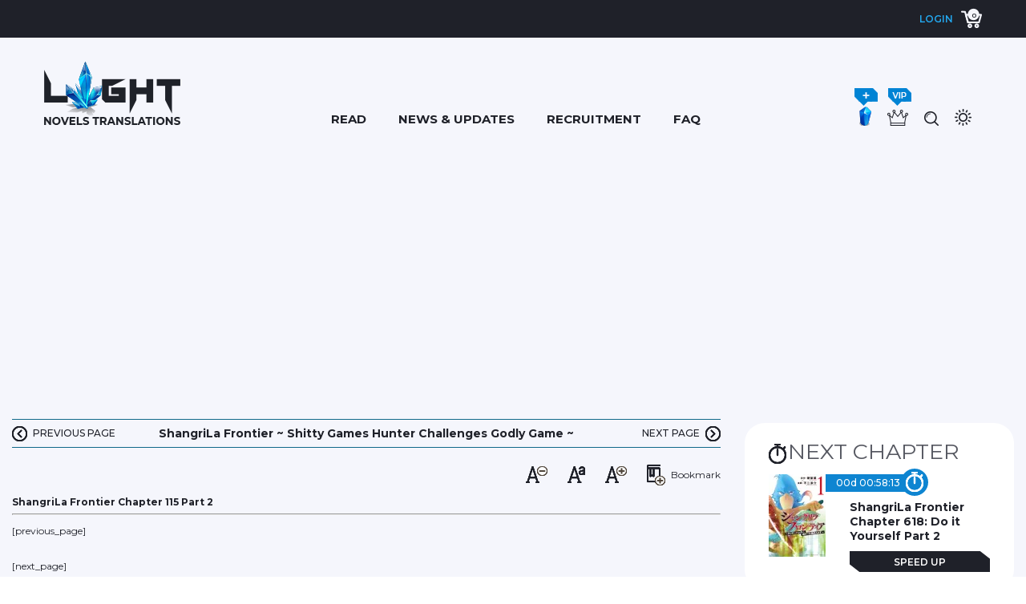

--- FILE ---
content_type: text/html; charset=UTF-8
request_url: https://lightnovelstranslations.com/novel/shangrila-frontier-shitty-games-hunter-challenges-godly-game/shangrila-frontier-chapter-115-part-2/
body_size: 21233
content:
<!DOCTYPE html>
<html lang="en-US" class=" light_mode">
<head>
	<meta charset="UTF-8" />
	<!-- <meta name="viewport" content="width=device-width" /> -->
	<meta name="viewport" content="width=device-width, initial-scale=1.0, maximum-scale=1.0, user-scalable=0" />
	<title>ShangriLa Frontier Chapter 115 Part 2</title>
<meta name='robots' content='max-image-preview:large' />
<!-- Jetpack Site Verification Tags -->
<meta name="google-site-verification" content="PktQUBFAL9glhLd85Q8qZ_kH1LratItOpbVM40yGtt0" />
<link rel='dns-prefetch' href='//cdnjs.cloudflare.com' />
<link rel='dns-prefetch' href='//www.googletagmanager.com' />
<link rel='dns-prefetch' href='//stats.wp.com' />
<link rel='dns-prefetch' href='//fonts.googleapis.com' />
<link rel='preconnect' href='//i0.wp.com' />
<link rel='preconnect' href='//c0.wp.com' />
<link rel="alternate" type="application/rss+xml" title="Light Novels Translations &raquo; Feed" href="https://lightnovelstranslations.com/feed/" />
<link rel="alternate" type="application/rss+xml" title="Light Novels Translations &raquo; Comments Feed" href="https://lightnovelstranslations.com/comments/feed/" />
<link rel="alternate" type="application/rss+xml" title="Light Novels Translations &raquo; ShangriLa Frontier Chapter 115 Part 2 Comments Feed" href="https://lightnovelstranslations.com/novel/shangrila-frontier-shitty-games-hunter-challenges-godly-game/shangrila-frontier-chapter-115-part-2/feed/" />
<link rel="alternate" title="oEmbed (JSON)" type="application/json+oembed" href="https://lightnovelstranslations.com/wp-json/oembed/1.0/embed?url=https%3A%2F%2Flightnovelstranslations.com%2Fnovel%2Fshangrila-frontier-shitty-games-hunter-challenges-godly-game%2Fshangrila-frontier-chapter-115-part-2%2F" />
<link rel="alternate" title="oEmbed (XML)" type="text/xml+oembed" href="https://lightnovelstranslations.com/wp-json/oembed/1.0/embed?url=https%3A%2F%2Flightnovelstranslations.com%2Fnovel%2Fshangrila-frontier-shitty-games-hunter-challenges-godly-game%2Fshangrila-frontier-chapter-115-part-2%2F&#038;format=xml" />
<style id='wp-img-auto-sizes-contain-inline-css' type='text/css'>
img:is([sizes=auto i],[sizes^="auto," i]){contain-intrinsic-size:3000px 1500px}
/*# sourceURL=wp-img-auto-sizes-contain-inline-css */
</style>
<link rel='stylesheet' id='wc-blocks-integration-css' href='https://lightnovelstranslations.com/wp-content/plugins/woocommerce-subscriptions/vendor/woocommerce/subscriptions-core/build/index.css?ver=8.0.1' type='text/css' media='all' />
<style id='wp-emoji-styles-inline-css' type='text/css'>

	img.wp-smiley, img.emoji {
		display: inline !important;
		border: none !important;
		box-shadow: none !important;
		height: 1em !important;
		width: 1em !important;
		margin: 0 0.07em !important;
		vertical-align: -0.1em !important;
		background: none !important;
		padding: 0 !important;
	}
/*# sourceURL=wp-emoji-styles-inline-css */
</style>
<link rel='stylesheet' id='wp-block-library-css' href='https://c0.wp.com/c/6.9/wp-includes/css/dist/block-library/style.min.css' type='text/css' media='all' />
<style id='wp-block-paragraph-inline-css' type='text/css'>
.is-small-text{font-size:.875em}.is-regular-text{font-size:1em}.is-large-text{font-size:2.25em}.is-larger-text{font-size:3em}.has-drop-cap:not(:focus):first-letter{float:left;font-size:8.4em;font-style:normal;font-weight:100;line-height:.68;margin:.05em .1em 0 0;text-transform:uppercase}body.rtl .has-drop-cap:not(:focus):first-letter{float:none;margin-left:.1em}p.has-drop-cap.has-background{overflow:hidden}:root :where(p.has-background){padding:1.25em 2.375em}:where(p.has-text-color:not(.has-link-color)) a{color:inherit}p.has-text-align-left[style*="writing-mode:vertical-lr"],p.has-text-align-right[style*="writing-mode:vertical-rl"]{rotate:180deg}
/*# sourceURL=https://c0.wp.com/c/6.9/wp-includes/blocks/paragraph/style.min.css */
</style>
<style id='global-styles-inline-css' type='text/css'>
:root{--wp--preset--aspect-ratio--square: 1;--wp--preset--aspect-ratio--4-3: 4/3;--wp--preset--aspect-ratio--3-4: 3/4;--wp--preset--aspect-ratio--3-2: 3/2;--wp--preset--aspect-ratio--2-3: 2/3;--wp--preset--aspect-ratio--16-9: 16/9;--wp--preset--aspect-ratio--9-16: 9/16;--wp--preset--color--black: #000000;--wp--preset--color--cyan-bluish-gray: #abb8c3;--wp--preset--color--white: #ffffff;--wp--preset--color--pale-pink: #f78da7;--wp--preset--color--vivid-red: #cf2e2e;--wp--preset--color--luminous-vivid-orange: #ff6900;--wp--preset--color--luminous-vivid-amber: #fcb900;--wp--preset--color--light-green-cyan: #7bdcb5;--wp--preset--color--vivid-green-cyan: #00d084;--wp--preset--color--pale-cyan-blue: #8ed1fc;--wp--preset--color--vivid-cyan-blue: #0693e3;--wp--preset--color--vivid-purple: #9b51e0;--wp--preset--gradient--vivid-cyan-blue-to-vivid-purple: linear-gradient(135deg,rgb(6,147,227) 0%,rgb(155,81,224) 100%);--wp--preset--gradient--light-green-cyan-to-vivid-green-cyan: linear-gradient(135deg,rgb(122,220,180) 0%,rgb(0,208,130) 100%);--wp--preset--gradient--luminous-vivid-amber-to-luminous-vivid-orange: linear-gradient(135deg,rgb(252,185,0) 0%,rgb(255,105,0) 100%);--wp--preset--gradient--luminous-vivid-orange-to-vivid-red: linear-gradient(135deg,rgb(255,105,0) 0%,rgb(207,46,46) 100%);--wp--preset--gradient--very-light-gray-to-cyan-bluish-gray: linear-gradient(135deg,rgb(238,238,238) 0%,rgb(169,184,195) 100%);--wp--preset--gradient--cool-to-warm-spectrum: linear-gradient(135deg,rgb(74,234,220) 0%,rgb(151,120,209) 20%,rgb(207,42,186) 40%,rgb(238,44,130) 60%,rgb(251,105,98) 80%,rgb(254,248,76) 100%);--wp--preset--gradient--blush-light-purple: linear-gradient(135deg,rgb(255,206,236) 0%,rgb(152,150,240) 100%);--wp--preset--gradient--blush-bordeaux: linear-gradient(135deg,rgb(254,205,165) 0%,rgb(254,45,45) 50%,rgb(107,0,62) 100%);--wp--preset--gradient--luminous-dusk: linear-gradient(135deg,rgb(255,203,112) 0%,rgb(199,81,192) 50%,rgb(65,88,208) 100%);--wp--preset--gradient--pale-ocean: linear-gradient(135deg,rgb(255,245,203) 0%,rgb(182,227,212) 50%,rgb(51,167,181) 100%);--wp--preset--gradient--electric-grass: linear-gradient(135deg,rgb(202,248,128) 0%,rgb(113,206,126) 100%);--wp--preset--gradient--midnight: linear-gradient(135deg,rgb(2,3,129) 0%,rgb(40,116,252) 100%);--wp--preset--font-size--small: 13px;--wp--preset--font-size--medium: 20px;--wp--preset--font-size--large: 36px;--wp--preset--font-size--x-large: 42px;--wp--preset--spacing--20: 0.44rem;--wp--preset--spacing--30: 0.67rem;--wp--preset--spacing--40: 1rem;--wp--preset--spacing--50: 1.5rem;--wp--preset--spacing--60: 2.25rem;--wp--preset--spacing--70: 3.38rem;--wp--preset--spacing--80: 5.06rem;--wp--preset--shadow--natural: 6px 6px 9px rgba(0, 0, 0, 0.2);--wp--preset--shadow--deep: 12px 12px 50px rgba(0, 0, 0, 0.4);--wp--preset--shadow--sharp: 6px 6px 0px rgba(0, 0, 0, 0.2);--wp--preset--shadow--outlined: 6px 6px 0px -3px rgb(255, 255, 255), 6px 6px rgb(0, 0, 0);--wp--preset--shadow--crisp: 6px 6px 0px rgb(0, 0, 0);}:where(.is-layout-flex){gap: 0.5em;}:where(.is-layout-grid){gap: 0.5em;}body .is-layout-flex{display: flex;}.is-layout-flex{flex-wrap: wrap;align-items: center;}.is-layout-flex > :is(*, div){margin: 0;}body .is-layout-grid{display: grid;}.is-layout-grid > :is(*, div){margin: 0;}:where(.wp-block-columns.is-layout-flex){gap: 2em;}:where(.wp-block-columns.is-layout-grid){gap: 2em;}:where(.wp-block-post-template.is-layout-flex){gap: 1.25em;}:where(.wp-block-post-template.is-layout-grid){gap: 1.25em;}.has-black-color{color: var(--wp--preset--color--black) !important;}.has-cyan-bluish-gray-color{color: var(--wp--preset--color--cyan-bluish-gray) !important;}.has-white-color{color: var(--wp--preset--color--white) !important;}.has-pale-pink-color{color: var(--wp--preset--color--pale-pink) !important;}.has-vivid-red-color{color: var(--wp--preset--color--vivid-red) !important;}.has-luminous-vivid-orange-color{color: var(--wp--preset--color--luminous-vivid-orange) !important;}.has-luminous-vivid-amber-color{color: var(--wp--preset--color--luminous-vivid-amber) !important;}.has-light-green-cyan-color{color: var(--wp--preset--color--light-green-cyan) !important;}.has-vivid-green-cyan-color{color: var(--wp--preset--color--vivid-green-cyan) !important;}.has-pale-cyan-blue-color{color: var(--wp--preset--color--pale-cyan-blue) !important;}.has-vivid-cyan-blue-color{color: var(--wp--preset--color--vivid-cyan-blue) !important;}.has-vivid-purple-color{color: var(--wp--preset--color--vivid-purple) !important;}.has-black-background-color{background-color: var(--wp--preset--color--black) !important;}.has-cyan-bluish-gray-background-color{background-color: var(--wp--preset--color--cyan-bluish-gray) !important;}.has-white-background-color{background-color: var(--wp--preset--color--white) !important;}.has-pale-pink-background-color{background-color: var(--wp--preset--color--pale-pink) !important;}.has-vivid-red-background-color{background-color: var(--wp--preset--color--vivid-red) !important;}.has-luminous-vivid-orange-background-color{background-color: var(--wp--preset--color--luminous-vivid-orange) !important;}.has-luminous-vivid-amber-background-color{background-color: var(--wp--preset--color--luminous-vivid-amber) !important;}.has-light-green-cyan-background-color{background-color: var(--wp--preset--color--light-green-cyan) !important;}.has-vivid-green-cyan-background-color{background-color: var(--wp--preset--color--vivid-green-cyan) !important;}.has-pale-cyan-blue-background-color{background-color: var(--wp--preset--color--pale-cyan-blue) !important;}.has-vivid-cyan-blue-background-color{background-color: var(--wp--preset--color--vivid-cyan-blue) !important;}.has-vivid-purple-background-color{background-color: var(--wp--preset--color--vivid-purple) !important;}.has-black-border-color{border-color: var(--wp--preset--color--black) !important;}.has-cyan-bluish-gray-border-color{border-color: var(--wp--preset--color--cyan-bluish-gray) !important;}.has-white-border-color{border-color: var(--wp--preset--color--white) !important;}.has-pale-pink-border-color{border-color: var(--wp--preset--color--pale-pink) !important;}.has-vivid-red-border-color{border-color: var(--wp--preset--color--vivid-red) !important;}.has-luminous-vivid-orange-border-color{border-color: var(--wp--preset--color--luminous-vivid-orange) !important;}.has-luminous-vivid-amber-border-color{border-color: var(--wp--preset--color--luminous-vivid-amber) !important;}.has-light-green-cyan-border-color{border-color: var(--wp--preset--color--light-green-cyan) !important;}.has-vivid-green-cyan-border-color{border-color: var(--wp--preset--color--vivid-green-cyan) !important;}.has-pale-cyan-blue-border-color{border-color: var(--wp--preset--color--pale-cyan-blue) !important;}.has-vivid-cyan-blue-border-color{border-color: var(--wp--preset--color--vivid-cyan-blue) !important;}.has-vivid-purple-border-color{border-color: var(--wp--preset--color--vivid-purple) !important;}.has-vivid-cyan-blue-to-vivid-purple-gradient-background{background: var(--wp--preset--gradient--vivid-cyan-blue-to-vivid-purple) !important;}.has-light-green-cyan-to-vivid-green-cyan-gradient-background{background: var(--wp--preset--gradient--light-green-cyan-to-vivid-green-cyan) !important;}.has-luminous-vivid-amber-to-luminous-vivid-orange-gradient-background{background: var(--wp--preset--gradient--luminous-vivid-amber-to-luminous-vivid-orange) !important;}.has-luminous-vivid-orange-to-vivid-red-gradient-background{background: var(--wp--preset--gradient--luminous-vivid-orange-to-vivid-red) !important;}.has-very-light-gray-to-cyan-bluish-gray-gradient-background{background: var(--wp--preset--gradient--very-light-gray-to-cyan-bluish-gray) !important;}.has-cool-to-warm-spectrum-gradient-background{background: var(--wp--preset--gradient--cool-to-warm-spectrum) !important;}.has-blush-light-purple-gradient-background{background: var(--wp--preset--gradient--blush-light-purple) !important;}.has-blush-bordeaux-gradient-background{background: var(--wp--preset--gradient--blush-bordeaux) !important;}.has-luminous-dusk-gradient-background{background: var(--wp--preset--gradient--luminous-dusk) !important;}.has-pale-ocean-gradient-background{background: var(--wp--preset--gradient--pale-ocean) !important;}.has-electric-grass-gradient-background{background: var(--wp--preset--gradient--electric-grass) !important;}.has-midnight-gradient-background{background: var(--wp--preset--gradient--midnight) !important;}.has-small-font-size{font-size: var(--wp--preset--font-size--small) !important;}.has-medium-font-size{font-size: var(--wp--preset--font-size--medium) !important;}.has-large-font-size{font-size: var(--wp--preset--font-size--large) !important;}.has-x-large-font-size{font-size: var(--wp--preset--font-size--x-large) !important;}
/*# sourceURL=global-styles-inline-css */
</style>

<style id='classic-theme-styles-inline-css' type='text/css'>
/*! This file is auto-generated */
.wp-block-button__link{color:#fff;background-color:#32373c;border-radius:9999px;box-shadow:none;text-decoration:none;padding:calc(.667em + 2px) calc(1.333em + 2px);font-size:1.125em}.wp-block-file__button{background:#32373c;color:#fff;text-decoration:none}
/*# sourceURL=/wp-includes/css/classic-themes.min.css */
</style>
<link rel='stylesheet' id='woocommerce-layout-css' href='https://c0.wp.com/p/woocommerce/10.4.3/assets/css/woocommerce-layout.css' type='text/css' media='all' />
<style id='woocommerce-layout-inline-css' type='text/css'>

	.infinite-scroll .woocommerce-pagination {
		display: none;
	}
/*# sourceURL=woocommerce-layout-inline-css */
</style>
<link rel='stylesheet' id='woocommerce-smallscreen-css' href='https://c0.wp.com/p/woocommerce/10.4.3/assets/css/woocommerce-smallscreen.css' type='text/css' media='only screen and (max-width: 768px)' />
<link rel='stylesheet' id='woocommerce-general-css' href='https://c0.wp.com/p/woocommerce/10.4.3/assets/css/woocommerce.css' type='text/css' media='all' />
<style id='woocommerce-inline-inline-css' type='text/css'>
.woocommerce form .form-row .required { visibility: visible; }
/*# sourceURL=woocommerce-inline-inline-css */
</style>
<link rel='stylesheet' id='wc-memberships-frontend-css' href='https://lightnovelstranslations.com/wp-content/plugins/woocommerce-memberships/assets/css/frontend/wc-memberships-frontend.min.css?ver=1.26.10' type='text/css' media='all' />
<link rel='stylesheet' id='lightnovel-style-css' href='https://lightnovelstranslations.com/wp-content/themes/light_novel/style.css?ver=6.9' type='text/css' media='all' />
<link rel='stylesheet' id='custom-font-css' href='https://fonts.googleapis.com/css2?family=Montserrat%3Awght%40400%3B500%3B600%3B700&#038;display=swap&#038;ver=1.0' type='text/css' media='all' />
<link rel='stylesheet' id='css-swiper-slider-css' href='https://lightnovelstranslations.com/wp-content/themes/light_novel/css/swiper-bundle.min.css?ver=6.9' type='text/css' media='all' />
<link rel='stylesheet' id='css-rating-css' href='https://lightnovelstranslations.com/wp-content/themes/light_novel/css/star-rating-svg.css?ver=6.9' type='text/css' media='all' />
<link rel='stylesheet' id='css-select2-css' href='https://lightnovelstranslations.com/wp-content/themes/light_novel/css/select2.min.css?ver=6.9' type='text/css' media='all' />
<link rel='stylesheet' id='css-custom-css' href='https://lightnovelstranslations.com/wp-content/themes/light_novel/css/custom.css?ver=6.9' type='text/css' media='all' />
<link rel='stylesheet' id='css-custom-night-mode-css' href='https://lightnovelstranslations.com/wp-content/themes/light_novel/css/night_mode.css?ver=6.9' type='text/css' media='all' />
<link rel='stylesheet' id='css-responsive-css' href='https://lightnovelstranslations.com/wp-content/themes/light_novel/css/responsives.css?ver=6.9' type='text/css' media='all' />
<script type="text/javascript" src="https://c0.wp.com/c/6.9/wp-includes/js/jquery/jquery.min.js" id="jquery-core-js"></script>
<script type="text/javascript" src="https://c0.wp.com/c/6.9/wp-includes/js/jquery/jquery-migrate.min.js" id="jquery-migrate-js"></script>
<script type="text/javascript" src="https://lightnovelstranslations.com/wp-content/plugins/miniorange-login-openid/includes/js/mo_openid_jquery.cookie.min.js?ver=6.9" id="js-cookie-script-js"></script>
<script type="text/javascript" src="https://lightnovelstranslations.com/wp-content/plugins/miniorange-login-openid/includes/js/mo-openid-social_login.js?ver=6.9" id="mo-social-login-script-js"></script>
<script type="text/javascript" src="https://c0.wp.com/p/woocommerce/10.4.3/assets/js/jquery-blockui/jquery.blockUI.min.js" id="wc-jquery-blockui-js" data-wp-strategy="defer"></script>
<script type="text/javascript" id="wc-add-to-cart-js-extra">
/* <![CDATA[ */
var wc_add_to_cart_params = {"ajax_url":"/wp-admin/admin-ajax.php","wc_ajax_url":"/?wc-ajax=%%endpoint%%","i18n_view_cart":"View cart","cart_url":"https://lightnovelstranslations.com/cart/","is_cart":"","cart_redirect_after_add":"no"};
//# sourceURL=wc-add-to-cart-js-extra
/* ]]> */
</script>
<script type="text/javascript" src="https://c0.wp.com/p/woocommerce/10.4.3/assets/js/frontend/add-to-cart.min.js" id="wc-add-to-cart-js" defer="defer" data-wp-strategy="defer"></script>
<script type="text/javascript" src="https://c0.wp.com/p/woocommerce/10.4.3/assets/js/js-cookie/js.cookie.min.js" id="wc-js-cookie-js" data-wp-strategy="defer"></script>
<script type="text/javascript" src="https://lightnovelstranslations.com/wp-content/themes/light_novel/js/swiper-bundle.min.js?ver=1" id="js-swiper-slider-js"></script>
<script type="text/javascript" src="https://lightnovelstranslations.com/wp-content/themes/light_novel/js/jquery.star-rating-svg.js?ver=1" id="js-rating-js"></script>
<script type="text/javascript" src="https://lightnovelstranslations.com/wp-content/themes/light_novel/js/select2.min.js?ver=1" id="select2_jquery-js"></script>
<script type="text/javascript" src="https://cdnjs.cloudflare.com/ajax/libs/jquery-cookie/1.4.1/jquery.cookie.min.js?ver=1" id="cookie_jquery-js"></script>
<script type="text/javascript" id="custom-js-js-extra">
/* <![CDATA[ */
var viwiz = {"ajaxurl":"https://lightnovelstranslations.com/wp-admin/admin-ajax.php"};
//# sourceURL=custom-js-js-extra
/* ]]> */
</script>
<script type="text/javascript" src="https://lightnovelstranslations.com/wp-content/themes/light_novel/js/custom.js?ver=1" id="custom-js-js"></script>

<!-- Google tag (gtag.js) snippet added by Site Kit -->
<!-- Google Analytics snippet added by Site Kit -->
<script type="text/javascript" src="https://www.googletagmanager.com/gtag/js?id=G-NH052S1M45" id="google_gtagjs-js" async></script>
<script type="text/javascript" id="google_gtagjs-js-after">
/* <![CDATA[ */
window.dataLayer = window.dataLayer || [];function gtag(){dataLayer.push(arguments);}
gtag("set","linker",{"domains":["lightnovelstranslations.com"]});
gtag("js", new Date());
gtag("set", "developer_id.dZTNiMT", true);
gtag("config", "G-NH052S1M45");
 window._googlesitekit = window._googlesitekit || {}; window._googlesitekit.throttledEvents = []; window._googlesitekit.gtagEvent = (name, data) => { var key = JSON.stringify( { name, data } ); if ( !! window._googlesitekit.throttledEvents[ key ] ) { return; } window._googlesitekit.throttledEvents[ key ] = true; setTimeout( () => { delete window._googlesitekit.throttledEvents[ key ]; }, 5 ); gtag( "event", name, { ...data, event_source: "site-kit" } ); }; 
//# sourceURL=google_gtagjs-js-after
/* ]]> */
</script>
<link rel="https://api.w.org/" href="https://lightnovelstranslations.com/wp-json/" /><link rel="EditURI" type="application/rsd+xml" title="RSD" href="https://lightnovelstranslations.com/xmlrpc.php?rsd" />
<meta name="generator" content="WordPress 6.9" />
<meta name="generator" content="WooCommerce 10.4.3" />
<link rel="canonical" href="https://lightnovelstranslations.com/novel/shangrila-frontier-shitty-games-hunter-challenges-godly-game/shangrila-frontier-chapter-115-part-2/" />
<link rel='shortlink' href='https://lightnovelstranslations.com/?p=103258' />
<meta name="generator" content="Site Kit by Google 1.170.0" />	<style>img#wpstats{display:none}</style>
		<link rel="pingback" href="https://lightnovelstranslations.com/xmlrpc.php" />
	<noscript><style>.woocommerce-product-gallery{ opacity: 1 !important; }</style></noscript>
	
<!-- Google AdSense meta tags added by Site Kit -->
<meta name="google-adsense-platform-account" content="ca-host-pub-2644536267352236">
<meta name="google-adsense-platform-domain" content="sitekit.withgoogle.com">
<!-- End Google AdSense meta tags added by Site Kit -->
<meta name="description" content="[previous_page] [next_page] Translator: Kurehashi Aiko Editor: ryunakama Chapter 115: Embracing the Light of Ambition Part 1, Part 2 「This area feels much the same as the Ancient Ruins. But unlike that dungeon, which as you may know is a factory of some sorts, this place is a site of a former battlefield.」 「I see…… It&hellip;" />
<link rel="icon" href="https://i0.wp.com/lightnovelstranslations.com/wp-content/uploads/2020/12/cropped-favicon-32px.png?fit=32%2C32&#038;ssl=1" sizes="32x32" />
<link rel="icon" href="https://i0.wp.com/lightnovelstranslations.com/wp-content/uploads/2020/12/cropped-favicon-32px.png?fit=192%2C192&#038;ssl=1" sizes="192x192" />
<link rel="apple-touch-icon" href="https://i0.wp.com/lightnovelstranslations.com/wp-content/uploads/2020/12/cropped-favicon-32px.png?fit=180%2C180&#038;ssl=1" />
<meta name="msapplication-TileImage" content="https://i0.wp.com/lightnovelstranslations.com/wp-content/uploads/2020/12/cropped-favicon-32px.png?fit=270%2C270&#038;ssl=1" />
 	<!-- <style>
		body {
			-webkit-touch-callout:none;
			-webkit-user-select:none;
			-khtml-user-select:none;
			-moz-user-select:none;
			-ms-user-select:none;
			user-select:none;
		}
	</style>
	<script type="text/javascript"> 
		document.onkeypress=function(event) {
		event= (event||window.event);
		if (event.keyCode===123) { 
		return false;
		}
		};
		document.onmousedown=function(event) {
		event= (event||window.event);
		if (event.keyCode===123) { 
		return false;
		}
		};
		document.onkeydown=function(event) {
		event= (event||window.event);
		if (event.keyCode===123) {
		//alert('No F-keys');
		return false;
		}
		};
		function contentprotector() {
			return false;
		}
		function mousehandler(e) {
		var myevent= (isNS) ?e:event;
		var eventbutton= (isNS) ?myevent.which:myevent.button;
		if ((eventbutton===2) || (eventbutton===3))
		return false;
		}
		document.oncontextmenu=contentprotector;
		document.onmouseup=contentprotector;
		var isCtrl=false;
		window.onkeyup=function(e){
		if (e.which===17)
		isCtrl=false;
		}
		window.onkeydown=function(e){
		if (e.which===17)
		isCtrl=true;
		if (((e.which===85) || (e.which===65) || (e.which===88) || (e.which===67) || (e.which===86) || (e.which===83)) &&isCtrl===true){
		return false;
		}
		}
		isCtrl=false;
		document.ondragstart=contentprotector; 
	</script>  --> 
	  	 
						<style type="text/css">
			.close-mess-btn {
				width: 24px;
				height: 24px;
				background-image: url('https://lightnovelstranslations.com/wp-content/themes/light_novel/images/sprite.png');
				background-repeat: no-repeat;
				background-position: 0px -751px;
				display: none;
				text-indent: -999em;
				top: 10px;
			}
			
			.close-mess-span {
				position: relative;
				height: 24px;
				width: 24px;
				display: inline-block;
				margin-left: 10px;

			}
			@media(max-width: 768px){
				.close-mess-btn {
					display: block;
				}
				.top-bar.hide{
					display: none!important;
				}
			}
		</style>
		<script type="text/javascript">
			jQuery(document).ready(function($){
				jQuery(document).on('click','.close-mess-btn',function(){
					console.log('fdfdfdf');
					jQuery('.top-bar').addClass('hide');
					 var $this = jQuery(this);
				        jQuery.cookie('disable_mess', 'yes', { expires: 1, path: '/' });
					return false;
				})
			});
			if (!!jQuery.cookie('font_size')) {
			 // have cookie
			 var font_size = jQuery.cookie("font_size");
			 jQuery( ".text_story *" ).css( "font-size", "+="+font_size ); 
			} else {
			 // no cookie
			 var font_size = 0; 
			  jQuery( ".text_story *" ).css('font-size', ''); 
			}
			console.log(font_size);
			jQuery(document).on( "click",'.minus_content', function() { 
			 		font_size  = parseInt(font_size) + 1;	
			 		console.log('minus_content_btn');
			 	  jQuery.cookie('font_size', font_size, { expires: 1, path: '/' }); 
		          return false;
	        });
			jQuery(document).on( "click",'.plus_content', function() { 
			 		font_size  = parseInt(font_size) - 1;	
			 		console.log('plus_content_btn');
			 	  jQuery.cookie('font_size', font_size, { expires: 1, path: '/' }); 
		          return false;
	        });
	        jQuery(document).on( "click",'.copy_content', function() { 
		 			jQuery.removeCookie('font_size', { path: '/' });
		 			// jQuery.cookie('font_size', null);
		          return false;
	        }); 
			
		</script> 
<link rel='stylesheet' id='wc-stripe-blocks-checkout-style-css' href='https://lightnovelstranslations.com/wp-content/plugins/woocommerce-gateway-stripe/build/upe-blocks.css?ver=5149cca93b0373758856' type='text/css' media='all' />
<link rel='stylesheet' id='wc-blocks-style-css' href='https://c0.wp.com/p/woocommerce/10.4.3/assets/client/blocks/wc-blocks.css' type='text/css' media='all' />
<link rel='stylesheet' id='mo-openid-sl-wp-font-awesome-css' href='https://lightnovelstranslations.com/wp-content/plugins/miniorange-login-openid/includes/css/mo-font-awesome.min.css?ver=6.9' type='text/css' media='all' />
<link rel='stylesheet' id='mo-wp-style-icon-css' href='https://lightnovelstranslations.com/wp-content/plugins/miniorange-login-openid/includes/css/mo_openid_login_icons.css?version=7.7.0&#038;ver=6.9' type='text/css' media='all' />
<link rel='stylesheet' id='mo-wp-bootstrap-social-css' href='https://lightnovelstranslations.com/wp-content/plugins/miniorange-login-openid/includes/css/bootstrap-social.css?ver=6.9' type='text/css' media='all' />
<link rel='stylesheet' id='mo-wp-bootstrap-main-css' href='https://lightnovelstranslations.com/wp-content/plugins/miniorange-login-openid/includes/css/bootstrap.min-preview.css?ver=6.9' type='text/css' media='all' />
</head>
<body class="wp-singular novels-template-default single single-novels postid-103258 wp-theme-light_novel theme-light_novel woocommerce-no-js woocommerce-checkout woocommerce-page light_mode">
	<div id="wrapper" class="hfeed">
		
		<div id="header-wrapper" class="header-wrapper">
			<div class="top-bar ">
				<div class="container">
					<div class="row"> 
														
							<div class="col-md-10 col-sm-12 top-bar-content">
															</div>
							
							<div class="col-md-2 col-sm-12 top-bar-login d-flex justify-content-start justify-content-md-end justify-content-sm-start ">
																<div class="wrapp-login-top-bar">
									<a id="btn-show-login-form" class="btn-show-login-form" href="#">Login</a>
									<div class="wrapp_login_popup">
										<div class="content_login_popup">
										
											 <ul class="list-type-login">
												<li class="item-type-login">
													<a class="login-type-btn login-with-fb" href="#" >Login with Facebook</a>
												</li>
												<li class="item-type-login">
													<a class="login-type-btn login-with-gg" href="#" >Login with Google</a>
												</li>
												<li class="item-type-login">
													<a class="login-type-btn login-with-tw" href="#" >Login with Twitter</a>
												</li>
											</ul>  
														<script>
				document.addEventListener("DOMContentLoaded", function () {
                    jQuery(".mo_btn-mo").prop("disabled",false);
                    });
			</script>
					<script type="text/javascript">
			document.addEventListener("DOMContentLoaded", function () {
                jQuery(document).ready(function () {
                jQuery(".login-button").css("cursor", "pointer");
            });
                            });
			function mo_openid_on_consent_change(checkbox){
				if (! checkbox.checked) {
					jQuery('#mo_openid_consent_checkbox').val(1);
					jQuery(".mo_btn-mo").attr("disabled", true);
					jQuery(".login-button").addClass("dis");
				} else {
					jQuery('#mo_openid_consent_checkbox').val(0);
					jQuery(".mo_btn-mo").attr("disabled", false);
					jQuery(".login-button").removeClass("dis");
				}
			}

			var perfEntries = performance.getEntriesByType("navigation");

			if (perfEntries[0].type === "back_forward") {
				location.reload(true);
			}
			function HandlePopupResult(result) {
				window.location = "https://lightnovelstranslations.com";
			}
			function moOpenIdLogin(app_name,is_custom_app) {
				var current_url = window.location.href;
				var cookie_name = "redirect_current_url";
				var d = new Date();
				d.setTime(d.getTime() + (2 * 24 * 60 * 60 * 1000));
				var expires = "expires="+d.toUTCString();
				document.cookie = cookie_name + "=" + current_url + ";" + expires + ";path=/";

								var base_url = 'https://lightnovelstranslations.com';
				var request_uri = '/novel/shangrila-frontier-shitty-games-hunter-challenges-godly-game/shangrila-frontier-chapter-115-part-2/';
				var http = 'https://';
				var http_host = 'lightnovelstranslations.com';
				var default_nonce = '38d36d909e';
				var custom_nonce = '9cfc758ba5';
				if(is_custom_app == 'false'){
					if ( request_uri.indexOf('wp-login.php') !=-1){
						var redirect_url = base_url + '/?option=getmosociallogin&wp_nonce=' + default_nonce + '&app_name=';

					}else {
						var redirect_url = http + http_host + request_uri;
						if(redirect_url.indexOf('?') != -1){
							redirect_url = redirect_url +'&option=getmosociallogin&wp_nonce=' + default_nonce + '&app_name=';
						}
						else
						{
							redirect_url = redirect_url +'?option=getmosociallogin&wp_nonce=' + default_nonce + '&app_name=';
						}
					}

				}
				else {
					if ( request_uri.indexOf('wp-login.php') !=-1){
						var redirect_url = base_url + '/?option=oauthredirect&wp_nonce=' + custom_nonce + '&app_name=';


					}else {
						var redirect_url = http + http_host + request_uri;
						if(redirect_url.indexOf('?') != -1)
							redirect_url = redirect_url +'&option=oauthredirect&wp_nonce=' + custom_nonce + '&app_name=';
						else
							redirect_url = redirect_url +'?option=oauthredirect&wp_nonce=' + custom_nonce + '&app_name=';
					}

				}
				if( 0) {
					var myWindow = window.open(redirect_url + app_name, "", "width=700,height=620");
				}
				else{
					window.location.href = redirect_url + app_name;
				}
			}
		</script>
		<div class='mo-openid-app-icons'>
					 <p style='color:#000000; width: fit-content;'> </p><a     onClick="moOpenIdLogin('facebook','true');" style='margin-left: 0px !important;width:229px !important;padding-top:6px !important;padding-bottom:6px !important;margin-bottom:-5px !important; background:#13141A!important;border-radius: 4px !important;' class='mo_btn mo_btn-mo mo_btn-block mo_btn-social mo_btn-customtheme mo_btn-custom-dec login-button mo_btn_noeffect'> <i style='padding-top:0px !important' class='fab fa-facebook'></i> Login with Facebook</a></div> <br>											<div class="login-form-wrapp">
												<form name="loginform" id="loginform" action="https://lightnovelstranslations.com/wp-login.php" method="post"><p class="login-username">
				<label for="wp_user_login">Email or Username</label>
				<input type="text" name="log" id="wp_user_login" autocomplete="username" class="input" value="" size="20" />
			</p><p class="login-password">
				<label for="wp_user_pass">Password</label>
				<input type="password" name="pwd" id="wp_user_pass" autocomplete="current-password" spellcheck="false" class="input" value="" size="20" />
			</p><p class="login-remember"><label><input name="rememberme" type="checkbox" id="remembe-rme" value="forever" checked="checked" /> Remember Me</label></p><p class="login-submit">
				<input type="submit" name="wp-submit" id="wp-submit-login" class="button button-primary" value="Login" />
				<input type="hidden" name="redirect_to" value="https://lightnovelstranslations.com/novel/shangrila-frontier-shitty-games-hunter-challenges-godly-game/shangrila-frontier-chapter-115-part-2/" />
			</p></form>											</div>
											<div class="login-popup-footer">
												<div class="menu-login-menu-footer-container"><ul id="menu-login-menu-footer" class="menu"><li id="menu-item-66338" class="menu-item menu-item-type-post_type menu-item-object-page menu-item-66338"><a href="https://lightnovelstranslations.com/register/">Register</a></li>
<li id="menu-item-66339" class="menu-item menu-item-type-post_type menu-item-object-page menu-item-66339"><a href="https://lightnovelstranslations.com/lost-password/">Lost password</a></li>
</ul></div>											</div>
										</div>
									</div>
								</div>
															<div class="shop_icon">
									<a href="https://lightnovelstranslations.com/cart/" class="mini-shopping-cart">
																				<span class='mini-cart-counter desktop-hide' id="counter">
											0										</span>
									</a>
								</div>
							</div>
						<!-- </div> -->
					</div>
				</div>
			</div>
			<header id="header"> 
				<div class="container">
					<div class="row">
						<div class="col-12 col-md-12 d-flex">
							<div id="branding">
								<div id="site-title">
									<h1>
										<a id="site-logo" href="https://lightnovelstranslations.com/" title="Light Novels Translations" rel="home">
											<img src='https://lightnovelstranslations.com/wp-content/themes/light_novel/images/logo.png' alt="Light Novels Translations">
										</a>
										<a id="site-logo-night-mode" href="https://lightnovelstranslations.com/" title="Light Novels Translations" rel="home"><img src='https://lightnovelstranslations.com/wp-content/themes/light_novel/images/night-mode-logo.png' alt="Light Novels Translations"></a> 
										<a id="three-bar-menu" href="https://lightnovelstranslations.com/" title="Home"  >3 bar menu</a>
									</h1>
								</div>
								<div class="mobile_buttons">
									<div class="mobile_buttons_content">
																				<div class="mobile_vip_view_mode">
											<ul> 
												 
												<li><a href="#krystal_pricing_table_popup" class="buy-krystal top_up_btn">Krystal</a></li>
											 
												<li><a href="https://lightnovelstranslations.com/vip/" class="vip-member">Vip</a></li>
											 
												<!-- <li><a href="javascript:changecolor(1);" class="view-mode">View mode</a></li> -->
												 <li><a href="#" class="view-mode" data-viewmode="light_mode">View mode</a></li> 
											</ul>
										</div>
										<div class="shop_icon">
											<a href="https://lightnovelstranslations.com/cart/" class="mini-shopping-cart">
																								<span class='mini-cart-counter desktop-hide' id="counter">
													0												</span>
											</a>
										</div>
									
										<div class="menu-mobile">
											<div class="menu-btn">
												<span>&nbsp;</span>
											</div>
										</div>
									</div>
								</div>
								<div class="menu-mobile-dropdown">
									<div class="search_dropdown">
										<div class="search_dropdown_content">
											<form class="search_form" action="" method="post">
												<input type='text' autocomplete="off" name="search" value="" class="search_field">
												<input type="submit" name="search_submit" class="search_btn" value="Search"> 
												<a href="#" class="remove_seach_key"></a>
											</form>
										</div>
									</div>
									<div class="menu-lnt-new-website-container"><ul id="menu-lnt-new-website" class="menu"><li id="menu-item-66845" class="menu-item menu-item-type-post_type menu-item-object-page menu-item-66845"><a href="https://lightnovelstranslations.com/read/">Read</a></li>
<li id="menu-item-66849" class="menu-item menu-item-type-post_type menu-item-object-page menu-item-66849"><a href="https://lightnovelstranslations.com/latest-updates/">News &#038; Updates</a></li>
<li id="menu-item-66852" class="recruitment menu-item menu-item-type-custom menu-item-object-custom menu-item-has-children menu-item-66852"><a href="#">Recruitment</a>
<ul class="sub-menu">
	<li id="menu-item-66847" class="menu-item menu-item-type-post_type menu-item-object-page menu-item-66847"><a href="https://lightnovelstranslations.com/author/">Author</a></li>
	<li id="menu-item-66848" class="menu-item menu-item-type-post_type menu-item-object-page menu-item-66848"><a href="https://lightnovelstranslations.com/translator/">Translator</a></li>
</ul>
</li>
<li id="menu-item-110634" class="menu-item menu-item-type-post_type menu-item-object-page menu-item-110634"><a href="https://lightnovelstranslations.com/faq/">FAQ</a></li>
</ul></div>																		<div class="wrapp-login-top-bar">
										<a  class="login_popup" href="#login_in_popup">Login</a> 
									</div>
								 
								</div>
							</div>
							<nav id="main-menu">
								<div class="menu-lnt-new-website-container"><ul id="menu-lnt-new-website-1" class="menu"><li class="menu-item menu-item-type-post_type menu-item-object-page menu-item-66845"><a href="https://lightnovelstranslations.com/read/">Read</a></li>
<li class="menu-item menu-item-type-post_type menu-item-object-page menu-item-66849"><a href="https://lightnovelstranslations.com/latest-updates/">News &#038; Updates</a></li>
<li class="recruitment menu-item menu-item-type-custom menu-item-object-custom menu-item-has-children menu-item-66852"><a href="#">Recruitment</a>
<ul class="sub-menu">
	<li class="menu-item menu-item-type-post_type menu-item-object-page menu-item-66847"><a href="https://lightnovelstranslations.com/author/">Author</a></li>
	<li class="menu-item menu-item-type-post_type menu-item-object-page menu-item-66848"><a href="https://lightnovelstranslations.com/translator/">Translator</a></li>
</ul>
</li>
<li class="menu-item menu-item-type-post_type menu-item-object-page menu-item-110634"><a href="https://lightnovelstranslations.com/faq/">FAQ</a></li>
</ul></div>							</nav>
							<div class="header-buttons">
								<ul>
									<li><a href="#krystal_pricing_table_popup" class="buy-krystal top_up_btn">Krystal</a></li>
									<li><a href="https://lightnovelstranslations.com/vip/" class="vip-member">Vip</a></li>
									<li>
										<a href="#" class="search-icon">Search</a>
										<div class="search_dropdown">
											<div class="search_dropdown_content">
												<form class="search_form" action="https://lightnovelstranslations.com/" method="get">
													<input type='text' autocomplete="off" name="search" value="" class="search_field">
													<input type="submit" name="search_submit" class="search_btn" value="Search"> 
													<a href="#" class="remove_seach_key"></a>
												</form>
											</div>
										</div>
									</li>
									<!-- <li><a href="javascript:changecolor(1);" class="view-mode">View mode</a></li> -->
									 <li><a href="#" class="view-mode"  data-viewmode="light_mode">View mode</a></li> 
									 <!-- <li><a href="#" class="viewmodetest">Viewmode</a></li> -->
									 <!-- <li><a href="#" class="viewmodetesttest">Viewmode</a></li> -->
								</ul>
							</div>
						</div>
					</div>
				</div>
							</header>
		</div>
		<div id="container"> 
			<script type="text/javascript">
				jQuery(function() {

				    // jQuery('.viewmodetesttest').click(function(e) {
				    // 	 var mode = 'night_mode';
				    //     //  if (jQuery.cookie('my_cookie') ) { jQuery.cookie( 'my_cookie', null) }
				    //     // jQuery.cookie('my_cookie', 'my_value', { expires: 30 });
				    //     jQuery.cookie('darkmode', mode, { expires: 7, path: '/' });
				    // });
				    jQuery(document).on('click','.view-mode', function(){
				        var $this = jQuery(this);
				        console.log('hhhhh');
				        if($this.attr('data-viewmode') == 'light_mode'){
				           jQuery('body').removeClass('light_mode') ;
				           jQuery('html').removeClass('light_mode') ;
				           $this.attr('data-viewmode','night_mode');
				           jQuery('body').addClass('night_mode');
				           jQuery('html').addClass('night_mode');
				            var mode = 'night_mode';
				            jQuery.cookie('darkmode', mode, { expires: 7, path: '/' });
				        } else if($this.attr('data-viewmode') == 'night_mode'){
				            jQuery('body').removeClass('night_mode'); 
				            jQuery('html').removeClass('night_mode'); 
				           $this.attr('data-viewmode','light_mode');
				           jQuery('body').addClass('light_mode');
				           jQuery('html').addClass('light_mode');
				           var mode = 'light_mode';
				          jQuery.cookie('darkmode', mode, { expires: 7, path: '/' });
				        } 
				        
				        return false;
				    });
				});
			</script><div class="actual-read-page chapter-page">
			<section class="actual-read-section section-content">
		<div class="container-novel ">
			<div class="row">
				<div class="col-chapter-left">
					<div class="row">
						<div class="col-12  ads-section">
							    <script async src="https://pagead2.googlesyndication.com/pagead/js/adsbygoogle.js?client=ca-pub-6973349055852983"
         crossorigin="anonymous"></script>
    <!-- Video Ad at the top -->
    <ins class="adsbygoogle"
         style="display:block"
         data-ad-client="ca-pub-6973349055852983"
         data-ad-slot="5944817002"
         data-ad-format="auto"
         data-full-width-responsive="true"></ins>
    <script>
         (adsbygoogle = window.adsbygoogle || []).push({});
    </script>
 

						</div>
					</div>
										<div class="row menu_story">
						<div class="col-sm-12 col-md-12">
							<div class="menu_story_content">
								<div class=" previus_story_btn">
									<a rel="prev" href="https://lightnovelstranslations.com/novel/shangrila-frontier-shitty-games-hunter-challenges-godly-game/shangrila-frontier-chapter-115-part-1/" title=""><span><</span>Previous Page</a>								</div>
								<div class=" title_story">
									<a href="https://lightnovelstranslations.com/novel/shangrila-frontier-shitty-games-hunter-challenges-godly-game/">ShangriLa Frontier ~ Shitty Games Hunter Challenges Godly Game ~</a>								</div>
								<div class=" next_story_btn">
									<a rel="next" href="https://lightnovelstranslations.com/novel/shangrila-frontier-shitty-games-hunter-challenges-godly-game/shangrila-frontier-chapter-116-part-1/" title="">Next <span>></span></a>								</div>
							</div>
						</div>
					</div>
					<div class="row">
						<div class="col-sm-12 col-md-12">
							<div class="control_page_btn">
								<div class="control_btn">
									<a href="#" class="plus_content" id="plus_content">Plus</a>
								</div>
								<div class="control_btn">
									<a href="#" class="copy_content" id="copy_content">Copy</a>
								</div>
								<div class="control_btn">
									<a href="#" class="minus_content" id="minus_content">Minus</a>
								</div>
								<div class="control_btn">
																		<a href="#" class="bookmark_content " id="bookmark_content" data-chapter_id="103258" data-user_id='0' data-login-status='notloggedin'>Bookmark</a>
								</div>
							</div>
							
							 
															<div class="text_story">
									<h2>ShangriLa Frontier Chapter 115 Part 2</h2>									<hr>
<div id="textbox">
<p class="alignleft">[previous_page]</p>
<p class="alignright">[next_page]</p>
</div>
<hr>
<p style="text-align: center"><strong> Translator: Kurehashi Aiko </strong></p>
<p style="text-align: center"><strong> Editor: ryunakama </strong></p>
<hr>


<p>Chapter 115: Embracing the Light of Ambition Part 1, Part 2</p>



<p>「This area feels much the same as the Ancient Ruins. But unlike that dungeon, which as you may know is a factory of some sorts, this place is a site of a former battlefield.」</p>



<p>「I see…… It certainly gives off a vibe of a fierce battle over here.」</p>



<p>「According to Library, the scale of the battle here must have been massive. We don’t know if it was a decisive one, but since the weapons factory is located nearby, it must have been brutal and rich in casualties.</p>



<p>The sight before our eyes surely serves as an undeniable proof of that hypothesis.</p>



<p>In the distance, there were ruins of some massive formation, most probably a castle or other fortress like that. It was surely a sight to behold, one that would never age or deteriorate because of its nature.</p>



<p>The destruction weapons could cause surely was massive.</p>



<p>Aside from that, it was mainly a grassland with moss-covered remains of huge weapons and strange devices. Even though they were supposed to feel ghastly, there was something strangely eye-catching to them.</p>



<p>The ruins were distinctively different from any Japanese-style or Western-style formation as well. How should I put it……? They looked kind of like the remains of a battleship that crash-landed after sustaining too much damage. Something like that.</p>



<p>And judging from the weapons sticking out of the formation’s sides, it must have been a mobile defense fortress.</p>



<p>Besides, judging by its sheer size, it must have been a massive thing when it was still fully operational. Just how amazing were the people of the Era of the Gods!? Was it a giant that built this thing? Kind of like a child builds things from Lego blocks but on a much larger scale?</p>



<p>「…… At least it’s a blessing that no monsters of such size appear in ShangriLa Frontier so far. …… That is why Library was created, to investigate that which took place before us here……」</p>



<p>「Omega, huh……?」</p>



<p>「Eh?」</p>



<p>「Nah, it’s nothing. Just some random thoughts that are stuck inside my head after what I’ve been through today.」</p>



<p>「Haa……」</p>



<p>While telling a lie as easily as I breathe, my brain was working full throttle right now, trying to connect the dots of information I managed to acquire thus far.</p>



<p>There’s no doubt in my mind. This “weapon” here surely must be somehow connected to the wreckage that I saw in the ruins earlier. A relic from the Era of the Gods, maybe?</p>



<p>And the “Omega” symbol we saw at that secret laboratory…… Was it perhaps a mechanical creation, something that was designed with slaying the owners of those giant weapons in mind?</p>



<p>And those arms…… Maybe that “Omega” was its wielder? Or maybe it was something else entirely? More importantly, there was a word that would just keep on nagging me, not letting me go. That word was “Bahamut”.</p>



<p>But I still have way too little information. Unless I change that somehow, my speculations will only remain just that, speculations. And seeing how the information would not come to me one way or another, my bet was on the EX Quests and the mysteries of the world they are supposed to unveil.</p>



<p>「…… Umm, Sanraku, -san?」</p>



<p>「Hm? Ah, I’m terribly sorry! I was just lost in thoughts right there for a moment.」</p>



<p>「Haa…… Umm, Sanraku, -san…… You said that your top priority for now is to break through this area, right?」</p>



<p>「Well, yeah, there’s a little meeting I must attend to…… and because of that I need to get to Fifthsia by tomorrow morning.」</p>



<p>I’m sorry, but I just can’t tell you that it’s related to Unique Monster. Now when you are such a Unique Monster nut yourself.</p>



<p>「Meeting…… in Fifthsia?」</p>



<p>「W, well, yeah…… with some players I met by accident in another game.」</p>



<p>「I see. Umm, by any chance, is some of those people, umm, nnh…… a woman?」</p>



<p>「Yeah, one of those people sure is a woman, why?」</p>



<p>The next moment there was a loud BANG! And Saiga-0 swung her sword towards me with almost inhuman speed, slashing open the side of the wyvern that appeared before us seemingly out of nowhere.</p>



<p>「Hyii!」</p>



<p>「Sanraku-san, watch out! It’s the Storm Wyvern! It’s level ninety nine, so please stand back and leave it to me……」</p>



<p>「N, no, I can fight as well…… I’m level ninety nine Extended myself, so I want to test myself against opponents of equal skill.」</p>



<p>「EH!?」</p>



<p>In an instant I activate all of my buff skills and slam my Dullahan Sword against the neck of the confused Storm Wyvern.</p>



<p>Even though the Storm Wyvern had its side crushed by Saiga-0, it was still struggling to get up when my huge sword sunk into its neck. Unfortunately for it, it was already too late.</p>



<p>「Saiga-0!」</p>



<p>「GOD SLAYER!」</p>



<p>The Storm Wyvern’s fate was sealed the moment it didn’t run away after having its side crushed.</p>



<p>Before it could break free of the Dullahan Sword holding it in place, the Wyvern’s body was split in half from the base of its nose to the tip of its tail. The force of the blow was so tremendous that it even left a huge and deep crevice in the ground as a result.</p>



<p>The poor thing didn’t even get a chance to let out a death cry before it got changed into a myriad of red polygons and evaporated just like that.</p>



<p>「Umm, as always, that firepower sure is amazing.」</p>



<p>「Ehh, well…… Umm, if I can make, a suggestion……」</p>



<p>「What suggestion?」</p>



<p>Saiga-0 begins to awkwardly speak up after returning her sword onto her back.</p>



<p>「Umm, this is, you see…… What I want to say……」</p>



<p>「Haa.」</p>



<p>「…… Umm, “Saiga-0” is, kind of mouthful…… So maybe you could…… Like my sister, I mean…… Saiga-100…… Call me just “Saiga”……」</p>



<p>「You have a point there.」</p>



<p>Somehow, as I was listening to Saiga-0’s awkward word, I got a feeling that this aura of intimidation of hers was no longer to be found for now. It felt as though it was hard for her as well to tell me those words.</p>



<p>Certainly, it would be nice to be able to call her some other way, but “Saiga” was not at all fortunate of a choice here. Since it would sound just like the name of the “Black Wolves” leader and all that.</p>



<p>「T, T, then h-h-h-how about…… calling me “Rei”? Like “0” from my name? Umm, this is…… much easier to…… pronounce, I think……」</p>



<p>「Ah, so your name isn’t Saiga-0 but Saiga Rei, huh? Alright then, Rei it…… is? Hm?」</p>



<p>I felt as though something smacked me to the back of the head all of a sudden, but what is it? There were so many thoughts coming and going through my mind at the current moment that I couldn’t possibly put my mind on it. Oh well, I’ll think about it later.</p>



<p>「S, Somehow…… it feels really embarrassing to call someone like that, right? P-Please forget I said anything and……」</p>



<p>「Ah, no, that’s not it…… I don’t mind, really. Right, so, from now on, I’m counting on you, Rei.」</p>



<p>「………!? ~~~~~!?」</p>



<p>「A, are you alright!? If you’re feeling sick, you can always log out for now……」</p>



<p>「No! I’m feeling fine! In fact, I feel like I could take on even Night Prowler right about now!」</p>



<p>At least against that person I’m fairly sure I could win. But with Night Prowler…. It was a bit of a stretch to assume so.</p>



<p>I know that she holds the title of the most powerful player in the game at the current moment, but I’m not sure just how much of a support she can be. Well, at least it’s better than nothing.</p>



<p>「W, Well then, shall we get going……?」</p>



<p>「Yes! No matter what may await us, I’m sure we’ll be able to slash through it no problem!」</p>



<p>With that remark, there was a sound of sword cutting through the air.</p>



<p>Hahaha! …… Let’s just get back to Rabbitz.</p>


<hr>
<div id="textbox">
<p class="alignleft">[previous_page]</p>
<p class="alignright">[next_page]</p>
</div>
<hr>									<div class="row">
									    <div class="col-12 adv_content_11 ads_content ads-section mb-3">
									      <div class="entry-content-custom">
									        <script async src="https://pagead2.googlesyndication.com/pagead/js/adsbygoogle.js?client=ca-pub-6973349055852983"
											     crossorigin="anonymous"></script>
											<!-- LNT Under Comments Ad -->
											<ins class="adsbygoogle"
											     style="display:block"
											     data-ad-client="ca-pub-6973349055852983"
											     data-ad-slot="6479120779"
											     data-ad-format="auto"
											     data-full-width-responsive="true"></ins>
											<script>
											     (adsbygoogle = window.adsbygoogle || []).push({});
											</script>





									      </div>
									    </div>
									  </div>
								</div>
														 
						</div>
					</div>
					<div class="row menu_story">
						<div class="col-sm-12 col-md-12">
							<div class="menu_story_content">
								<div class=" previus_story_btn">
									<a rel="prev" href="https://lightnovelstranslations.com/novel/shangrila-frontier-shitty-games-hunter-challenges-godly-game/shangrila-frontier-chapter-115-part-1/" title=""><span><</span>Previous Page</a>								</div>
								<div class=" title_story">
									<a href="https://lightnovelstranslations.com/novel/shangrila-frontier-shitty-games-hunter-challenges-godly-game/">ShangriLa Frontier ~ Shitty Games Hunter Challenges Godly Game ~</a>								</div>
								<div class=" next_story_btn">
									<a rel="next" href="https://lightnovelstranslations.com/novel/shangrila-frontier-shitty-games-hunter-challenges-godly-game/shangrila-frontier-chapter-116-part-1/" title="">Next <span>></span></a>								</div>
							</div>
						</div>
					</div>
					<div class="row">
						<div class="col-sm-12 col-md-12">
							<div class="control_page_btn">
								<div class="control_btn">
									<a href="#" class="plus_content" id="plus_content">Plus</a>
								</div>
								<div class="control_btn">
									<a href="#" class="copy_content" id="copy_content">Copy</a>
								</div>
								<div class="control_btn">
									<a href="#" class="minus_content" id="minus_content">Minus</a>
								</div>
								<div class="control_btn">
																		<a href="#" class="bookmark_content " id="bookmark_content" data-chapter_id="103258" data-user_id='0' data-login-status='notloggedin'>Bookmark</a>
								</div>
							</div>
						</div>
					</div>
										<div class="row"> 
						<div class="col-12  ads_content ads-section mt-3"> 
													</div>
					</div>
					
				</div>
				<div class="col-chapter-right col-right">
					
<div class="row">
	<div class="col-12  ads-section">
		<!-- <div class="entry-content"> -->
						<script async src="https://pagead2.googlesyndication.com/pagead/js/adsbygoogle.js?client=ca-pub-6973349055852983"
			     crossorigin="anonymous"></script>
			<!-- LNT Right Side Bar 1 -->
			<ins class="adsbygoogle"
			     style="display:block"
			     data-ad-client="ca-pub-6973349055852983"
			     data-ad-slot="7859156216"
			     data-ad-format="auto"
			     data-full-width-responsive="true"></ins>
			<script>
			     (adsbygoogle = window.adsbygoogle || []).push({});
			</script>

		<!-- </div> -->
	</div>
</div>
<div class="row">
	<div class="col-12">
		<div class="sider_bar_box box_next_chapter">
			<h3 class="title-list-novel next_chapter_title"><span>NEXT CHAPTER</span></h3>
			
				<div class="wrap_next_chapter speed_up_chapter_135786">
					<div class="thumb_next_chapter">
						<img width="71" height="103" src="https://i0.wp.com/lightnovelstranslations.com/wp-content/uploads/2019/10/Volume-1-Cover.jpg?resize=71%2C103&amp;ssl=1" class="attachment-thumbnail71103 size-thumbnail71103 wp-post-image" alt="" decoding="async" srcset="https://i0.wp.com/lightnovelstranslations.com/wp-content/uploads/2019/10/Volume-1-Cover.jpg?resize=71%2C103&amp;ssl=1 71w, https://i0.wp.com/lightnovelstranslations.com/wp-content/uploads/2019/10/Volume-1-Cover.jpg?zoom=2&amp;resize=71%2C103&amp;ssl=1 142w, https://i0.wp.com/lightnovelstranslations.com/wp-content/uploads/2019/10/Volume-1-Cover.jpg?zoom=3&amp;resize=71%2C103&amp;ssl=1 213w" sizes="(max-width: 71px) 100vw, 71px" /> 
					</div>
										<div class="content_next_chapter">
						<div class="time_next_chapter">
							<div class="countdown time_wrap" data-Date='2026/01/26 15:59:16'> 
							    <div class="running"> 
							      	<timer class="time_number" >
							        	<span class="days"></span>d <span class="hours"></span>:<span class="minutes"></span>:<span
							                class="seconds"></span>
							        </timer>   
							    </div> 
						  	</div>	
						</div>
						<div class="title_next_chapter"><h4><a href="https://lightnovelstranslations.com/novel/shangrila-frontier-shitty-games-hunter-challenges-godly-game/shangrila-frontier-chapter-618-do-it-yourself-part-2/">ShangriLa Frontier Chapter 618: Do it Yourself Part 2</a></h4></div>
						<div class="btn_next_chapter">
							 
									<a href="#login_in_popup" class="btn btn-black login_popup btn_path" data-novel_id="103258">Speed Up</a>  
															
								
						</div>
					</div>
				</div>
			
		</div>
	</div>
</div>
<div class="row">
	<div class="col-12">
		<div class="sider_bar_box box_vip">
			<h3 class="title-list-novel become_a_vip_title">
				<span>Become a VIP</span>
				<div class="question_note">
					<span class="question_icon" >Question icon</span>
					<div class="q2" id="q2">
						<span>Become a VIP and enjoy the benefits of being able to read chapters in advance of the current release schedule.</span>
					</div>
				</div>
			</h3>
			<ul class="become_a_vip_list">
				<li class="become_a_vip_item">
						<div class="wrap_become_a_vip_text">
							<span class="become_a_vip_name">Read +1 extra chapters</span>
							<span class="become_a_vip_subname">(inc. Ad-FREE experience)</span>
						</div>
						<a class="btn btn_path become_a_vip_btn buy_vipmember"  data-krystal_id='66194' href="#" data-novel_id="88109">$5 / month</a>
					</li>
					<li class="become_a_vip_item">
						<div class="wrap_become_a_vip_text">
							<span class="become_a_vip_name">Read +2 extra chapters</span>
							<span class="become_a_vip_subname">(inc. Ad-FREE experience)</span>
						</div>
						<a class="btn btn_path become_a_vip_btn buy_vipmember" data-krystal_id='66188' href="#" data-novel_id="88109" >$10 / month</a>
					</li>
					<li class="become_a_vip_item">
						<div class="wrap_become_a_vip_text">
							<span class="become_a_vip_name">Read +4 extra chapters</span>
							<span class="become_a_vip_subname">(inc. Ad-FREE experience)</span>
						</div>
						<a class="btn btn_path become_a_vip_btn buy_vipmember" data-krystal_id='66190' href="#" data-novel_id="88109">$20 / month</a>
					</li>
			</ul>
			<div class="wrap_become_a_vip_viewmore"><a class="become_a_vip_btn_viewmore" href="https://lightnovelstranslations.com/vip/?novel=88109">View more options</a></div>
		</div>
	</div>
</div>
<!--- sponsor --->

<!---- Speed up schedule new features ---->
	 
<!---- Speed up schedule new features ---->

<!--- sponsor --->
<div class="row">
	<div class="col-12  ads_content ads-section">
		<!-- <div class="entry-content"> -->
				<!-- Tag ID: lightnoveltranslations_300x250_300x600_Right_3 -->
		<script async src="https://pagead2.googlesyndication.com/pagead/js/adsbygoogle.js?client=ca-pub-6973349055852983"
		     crossorigin="anonymous"></script>
		<!-- LNT Right Side Bar 2 -->
		<ins class="adsbygoogle"
		     style="display:block"
		     data-ad-client="ca-pub-6973349055852983"
		     data-ad-slot="5404345275"
		     data-ad-format="auto"
		     data-full-width-responsive="true"></ins>
		<script>
		     (adsbygoogle = window.adsbygoogle || []).push({});
		</script>

		<!-- </div> -->
	</div>
</div>
<div class="row">
	<div class="col-12 ">
		<div class="sidebar_lastest_update">
			<h3 class="title-list-novel lastest_update_title"><span>LATEST UPDATES</span></h3>

			<ul class="sidebar_list_lastest_update">
								<li class="lastest_update_item">
					<span class="title"><a href="https://lightnovelstranslations.com/novel/inyouchuu-exorcisms-of-the-lewd-school/" title="Inyouchuu ~ Exorcisms of the Lewd School ~" >Inyouchuu ~ Exorcisms of the Lewd School ~</a></span>
					<span class="chapter"><a href="https://lightnovelstranslations.com/novel/inyouchuu-exorcisms-of-the-lewd-school/inyouchuu-kyou-chapter-7-part-9/" title="Inyouchuu Kyou Chapter 7 Part 9"><span class="font-weight-normal">Inyouchuu Kyou Chapter 7 Part 9</span></a></span>
				</li>
								<li class="lastest_update_item">
					<span class="title"><a href="https://lightnovelstranslations.com/novel/the-loner-who-conquers-the-other-world-wn/" title="Loner Who Conquers the Other World (WN)" >Loner Who Conquers the Other World (WN)</a></span>
					<span class="chapter"><a href="https://lightnovelstranslations.com/novel/the-loner-who-conquers-the-other-world-wn/chapter-412/" title="Chapter 412"><span class="font-weight-normal">Chapter 412</span></a></span>
				</li>
								<li class="lastest_update_item">
					<span class="title"><a href="https://lightnovelstranslations.com/novel/beast-tamer-who-got-kicked-out-from-the-heros-party/" title="Beast Tamer Who Got Kicked Out From the Hero&#8217;s Party" >Beast Tamer Who Got Kicked Out From the Hero&#8217;s Party</a></span>
					<span class="chapter"><a href="https://lightnovelstranslations.com/novel/beast-tamer-who-got-kicked-out-from-the-heros-party/beast-tamer-who-got-kicked-out-from-the-heros-party-chapter-139-part-2/" title="Beast Tamer Who Got Kicked Out From the Hero’s Party Chapter 139 Part 2"><span class="font-weight-normal">Beast Tamer Who Got Kicked Out From the Hero’s Party Chapter 139 Part 2</span></a></span>
				</li>
								<li class="lastest_update_item">
					<span class="title"><a href="https://lightnovelstranslations.com/novel/soot-steeped-knight/" title="Soot-Steeped Knight" >Soot-Steeped Knight</a></span>
					<span class="chapter"><a href="https://lightnovelstranslations.com/novel/soot-steeped-knight/vol-7-ch-3-p-10/" title="Vol.7, Ch.3, P.10"><span class="font-weight-normal">Vol.7, Ch.3, P.10</span></a></span>
				</li>
								<li class="lastest_update_item">
					<span class="title"><a href="https://lightnovelstranslations.com/novel/level-1-strongest-sage/" title="Level 1 Strongest Sage" >Level 1 Strongest Sage</a></span>
					<span class="chapter"><a href="https://lightnovelstranslations.com/novel/level-1-strongest-sage/volume-11-chapter-311/" title="Volume 11 Chapter 311"><span class="font-weight-normal">Volume 11 Chapter 311</span></a></span>
				</li>
								<li class="lastest_update_item">
					<span class="title"><a href="https://lightnovelstranslations.com/novel/return-of-the-fallen/" title="Return of the Fallen" >Return of the Fallen</a></span>
					<span class="chapter"><a href="https://lightnovelstranslations.com/novel/return-of-the-fallen/return-of-the-fallen-volume-13-chapter-42/" title="Return of the Fallen Volume 13 Chapter 42"><span class="font-weight-normal">Return of the Fallen Volume 13 Chapter 42</span></a></span>
				</li>
								  
			</ul>
		</div>
	</div>
</div>
<div class="row">
	<div class="col-12  ads_content ads-section">
		<!-- <div class="entry-content"> -->
				<script async src="https://pagead2.googlesyndication.com/pagead/js/adsbygoogle.js?client=ca-pub-6973349055852983"
		     crossorigin="anonymous"></script>
		<!-- LNT Right Side Bar 3 -->
		<ins class="adsbygoogle"
		     style="display:block"
		     data-ad-client="ca-pub-6973349055852983"
		     data-ad-slot="3728339515"
		     data-ad-format="auto"
		     data-full-width-responsive="true"></ins>
		<script>
		     (adsbygoogle = window.adsbygoogle || []).push({});
		</script>

	</div>
</div> 
<!--------- Schedule speed up popup ------>
<div class="sta_popup" id="schedule_speed_popup">
	<div class="sta_popup_container">
		<div class="sta_popup_content">
			<div class="speed_up_popup_container">
				<div class="speed_up_popup_content">
					<div class="speed_up_popup_header">
						<h3>Novel Schedule</h3>
						<span class="popup_close_btn"></span>
					</div>
					<div class="speed_up_popup_body">
						 
						<h4>ShangriLa Frontier ~ Shitty Games Hunter Challenges Godly Game ~</h4>
						<div class="thum_info">
							<form class="shedule_speed_up_form" method="post" action="">
								<div class="thum_info_row"> 
									 
									<div class="thumb">
										<img width="71" height="103" src="https://i0.wp.com/lightnovelstranslations.com/wp-content/uploads/2019/10/Volume-1-Cover.jpg?resize=71%2C103&amp;ssl=1" class="attachment-thumbnail71103 size-thumbnail71103 wp-post-image" alt="" decoding="async" srcset="https://i0.wp.com/lightnovelstranslations.com/wp-content/uploads/2019/10/Volume-1-Cover.jpg?resize=71%2C103&amp;ssl=1 71w, https://i0.wp.com/lightnovelstranslations.com/wp-content/uploads/2019/10/Volume-1-Cover.jpg?zoom=2&amp;resize=71%2C103&amp;ssl=1 142w, https://i0.wp.com/lightnovelstranslations.com/wp-content/uploads/2019/10/Volume-1-Cover.jpg?zoom=3&amp;resize=71%2C103&amp;ssl=1 213w" sizes="(max-width: 71px) 100vw, 71px" /> 
									</div>
									 
									<div class="time_amount">
										 
										<div class="amount_form">
											<p>Schedule will be reduced when the goal is reached</p>
											<div class="input_field">
												<input type="text" name="insert_amount" value="" placeholder="Insert amount" class="insert_amount" />
											</div>
										</div>
									</div> 
								</div>
								<div class="submit_row">
																			<a href='#krystal_pricing_table_popup' class="top_up_btn  btn btn_path">TOP UP</a>
																	</div>
								<div class="balance_info">
									<span class="balance_info_text">Balance: 
										<span class="krystal_number">0</span>									</span> 
								</div>
								<div class="user_speeded_up">
									
								</div>
															</form>
						</div>
					</div>
				</div>
			</div>
		</div>
	</div>
</div>
<!--------- Schedule speed up popup ------>				</div>
			</div>
		</div>
	</section>
	<section class="actual-read-section section-comment-content">
		<div class="container ">		
			<div class="row">
				<div class="col-sm-12 col-md-8 comment-section ">
					<div id="comments">
	<section id="comments-list" class="comments">
		<h3 class="comments-title">Comment (0)</h3>
			<div id="respond" class="comment-respond">
		<h4 id="reply-title" class="comment-reply-title"> <small><a rel="nofollow" id="cancel-comment-reply-link" href="/novel/shangrila-frontier-shitty-games-hunter-challenges-godly-game/shangrila-frontier-chapter-115-part-2/#respond" style="display:none;">Cancel reply</a></small></h4><p class="must-log-in">You must be <a href="https://lightnovelstranslations.com/wp-login.php?redirect_to=https%3A%2F%2Flightnovelstranslations.com%2Fnovel%2Fshangrila-frontier-shitty-games-hunter-challenges-godly-game%2Fshangrila-frontier-chapter-115-part-2%2F">logged in</a> to post a comment.</p>	</div><!-- #respond -->
		</section>
	</div>				</div>
			</div>
		</div>
	</section>
	</div>
</div>
<footer class="footer-widget-area footer-sections">
	<section class="container footer-container">
		<div class="row footer-content">
			<div class="col-sm-12 col-md-6 footer_social_icon">
			<div class="social-networks-wrapper"><span>FOLLOW US:</span><a class="social-network-icon icon-discord" href="https://discord.com/invite/PZkrWJwc99">discord</a><a class="social-network-icon icon-rss" href="https://vega.frost.cx/feed/lightnoveltranslations.atom">rss</a></div>			</div>
			<div class="col-sm-12 col-md-6 footer_menu">
			<div class="menu-menu-footer-container"><ul id="menu-menu-footer" class="menu"><li id="menu-item-64899" class="menu-item menu-item-type-post_type menu-item-object-page menu-item-64899"><a href="https://lightnovelstranslations.com/privacy-policy/">Privacy Policy</a></li>
<li id="menu-item-66973" class="menu-item menu-item-type-post_type menu-item-object-page menu-item-66973"><a href="https://lightnovelstranslations.com/terms-conditions/">Terms of Service</a></li>
</ul></div>			</div>
		</div>
		<div class="row footer-copyright">
							<div class="col-12 text-left">
					<p id="copyright">Copyright © 2019 - 2025 Light Novels Translations. All Rights Reserved.</p>
				</div>
							
		</div>
	</section>

</footer>
 <div id="bg_7118298149"></div>
<button onclick="topFunction()" id="btn-scroll-top" title="Go to top">Top</button>
</div>
<script type="speculationrules">
{"prefetch":[{"source":"document","where":{"and":[{"href_matches":"/*"},{"not":{"href_matches":["/wp-*.php","/wp-admin/*","/wp-content/uploads/*","/wp-content/*","/wp-content/plugins/*","/wp-content/themes/light_novel/*","/*\\?(.+)"]}},{"not":{"selector_matches":"a[rel~=\"nofollow\"]"}},{"not":{"selector_matches":".no-prefetch, .no-prefetch a"}}]},"eagerness":"conservative"}]}
</script>
	<script>
	jQuery(document).ready(function ($) {
		var deviceAgent = navigator.userAgent.toLowerCase();
		if (deviceAgent.match(/(iphone|ipod|ipad)/)) {
			$("html").addClass("ios");
			$("html").addClass("mobile");
		}
		if (navigator.userAgent.search("MSIE") >= 0) {
			$("html").addClass("ie");
		}
		else if (navigator.userAgent.search("Chrome") >= 0) {
			$("html").addClass("chrome");
		}
		else if (navigator.userAgent.search("Firefox") >= 0) {
			$("html").addClass("firefox");
		}
		else if (navigator.userAgent.search("Safari") >= 0 && navigator.userAgent.search("Chrome") < 0) {
			$("html").addClass("safari");
		}
		else if (navigator.userAgent.search("Opera") >= 0) {
			$("html").addClass("opera");
		}
	});
	</script>
	<script type='text/javascript'>
		(function () {
			var c = document.body.className;
			c = c.replace(/woocommerce-no-js/, 'woocommerce-js');
			document.body.className = c;
		})();
	</script>
	<script id="wcPPCPSettings">
				window['wcPPCPSettings'] = JSON.parse( decodeURIComponent( '%7B%22cart%22%3A%7B%22total%22%3A%220.00%22%2C%22totalCents%22%3A0%2C%22needsShipping%22%3Afalse%2C%22isEmpty%22%3Atrue%2C%22currency%22%3A%22USD%22%2C%22countryCode%22%3A%22AU%22%2C%22availablePaymentMethods%22%3A%5B%22stripe%22%2C%22ppcp%22%5D%2C%22lineItems%22%3A%5B%5D%2C%22shippingOptions%22%3A%5B%5D%2C%22selectedShippingMethod%22%3A%22%22%7D%2C%22requiredFields%22%3A%5B%22shipping_first_name%22%2C%22shipping_last_name%22%2C%22shipping_country%22%2C%22shipping_address_1%22%2C%22shipping_city%22%2C%22shipping_state%22%2C%22shipping_postcode%22%2C%22account_username%22%2C%22account_password%22%2C%22account_password-2%22%5D%2C%22version%22%3A%222.0.9%22%2C%22generalData%22%3A%7B%22clientId%22%3A%22Afm0gDfmRZxjekARcablp7ruOQ3Nj5kpakRQCqGFhdlekW18-eDEhlvnXsXvL827VwviolH282q7MYSi%22%2C%22environment%22%3A%22production%22%2C%22partner_id%22%3A%22PaymentPlugins_PCP%22%2C%22page%22%3Anull%2C%22version%22%3A%222.0.9%22%2C%22is_admin%22%3Afalse%2C%22restRoutes%22%3A%7B%22connect%5C%2Faccount%22%3A%7B%22namespace%22%3A%22wc-ppcp%5C%2Fv1%5C%2Fadmin%22%2C%22url%22%3A%22%5C%2F%3Fwc-ajax%3Dwc_ppcp_frontend_request%26path%3D%5C%2Fwc-ppcp%5C%2Fv1%5C%2Fadmin%5C%2Faccount%5C%2Fconnect%22%7D%2C%22domain-association-file%22%3A%7B%22namespace%22%3A%22wc-ppcp%5C%2Fv1%5C%2Fadmin%22%2C%22url%22%3A%22%5C%2F%3Fwc-ajax%3Dwc_ppcp_frontend_request%26path%3D%5C%2Fwc-ppcp%5C%2Fv1%5C%2Fadmin%5C%2Fdomain-association-file%22%7D%2C%22cart%5C%2Fitem%22%3A%7B%22namespace%22%3A%22wc-ppcp%5C%2Fv1%22%2C%22url%22%3A%22%5C%2F%3Fwc-ajax%3Dwc_ppcp_frontend_request%26path%3D%5C%2Fwc-ppcp%5C%2Fv1%5C%2Fcart%5C%2Fitem%22%7D%2C%22cart%5C%2Fshipping%22%3A%7B%22namespace%22%3A%22wc-ppcp%5C%2Fv1%22%2C%22url%22%3A%22%5C%2F%3Fwc-ajax%3Dwc_ppcp_frontend_request%26path%3D%5C%2Fwc-ppcp%5C%2Fv1%5C%2Fcart%5C%2Fshipping%22%7D%2C%22cart%5C%2Fbilling%22%3A%7B%22namespace%22%3A%22wc-ppcp%5C%2Fv1%22%2C%22url%22%3A%22%5C%2F%3Fwc-ajax%3Dwc_ppcp_frontend_request%26path%3D%5C%2Fwc-ppcp%5C%2Fv1%5C%2Fcart%5C%2Fbilling%22%7D%2C%22cart%5C%2Fcheckout%22%3A%7B%22namespace%22%3A%22wc-ppcp%5C%2Fv1%22%2C%22url%22%3A%22%5C%2F%3Fwc-ajax%3Dwc_ppcp_frontend_request%26path%3D%5C%2Fwc-ppcp%5C%2Fv1%5C%2Fcart%5C%2Fcheckout%22%7D%2C%22cart%5C%2Frefresh%22%3A%7B%22namespace%22%3A%22wc-ppcp%5C%2Fv1%22%2C%22url%22%3A%22%5C%2F%3Fwc-ajax%3Dwc_ppcp_frontend_request%26path%3D%5C%2Fwc-ppcp%5C%2Fv1%5C%2Fcart%5C%2Frefresh%22%7D%2C%22cart%5C%2Forder%22%3A%7B%22namespace%22%3A%22wc-ppcp%5C%2Fv1%22%2C%22url%22%3A%22%5C%2F%3Fwc-ajax%3Dwc_ppcp_frontend_request%26path%3D%5C%2Fwc-ppcp%5C%2Fv1%5C%2Fcart%5C%2Forder%22%7D%2C%22order%5C%2Fpay%22%3A%7B%22namespace%22%3A%22wc-ppcp%5C%2Fv1%22%2C%22url%22%3A%22%5C%2F%3Fwc-ajax%3Dwc_ppcp_frontend_request%26path%3D%5C%2Fwc-ppcp%5C%2Fv1%5C%2Forder%5C%2Fpay%22%7D%2C%22billing-agreement%5C%2Ftoken%22%3A%7B%22namespace%22%3A%22wc-ppcp%5C%2Fv1%22%2C%22url%22%3A%22%5C%2F%3Fwc-ajax%3Dwc_ppcp_frontend_request%26path%3D%5C%2Fwc-ppcp%5C%2Fv1%5C%2Fbilling-agreement%5C%2Ftoken%5C%2F%3F%28%3FP%3Cid%3E%5B%5C%5Cw-%5D%2B%29%22%7D%2C%22billing-agreement%22%3A%7B%22namespace%22%3A%22wc-ppcp%5C%2Fv1%22%2C%22url%22%3A%22%5C%2F%3Fwc-ajax%3Dwc_ppcp_frontend_request%26path%3D%5C%2Fwc-ppcp%5C%2Fv1%5C%2Fbilling-agreements%5C%2F%28%3FP%3Cid%3E%5B%5C%5Cw-%5D%2B%29%22%7D%2C%22webhook%22%3A%7B%22namespace%22%3A%22wc-ppcp%5C%2Fv1%22%2C%22url%22%3A%22%5C%2F%3Fwc-ajax%3Dwc_ppcp_frontend_request%26path%3D%5C%2Fwc-ppcp%5C%2Fv1%5C%2Fwebhook%5C%2F%28%3FP%3Cenvironment%3E%5B%5C%5Cw%5D%2B%29%22%7D%2C%22admin%5C%2Forder%22%3A%7B%22namespace%22%3A%22wc-ppcp%5C%2Fv1%5C%2Fadmin%22%2C%22url%22%3A%22%5C%2F%3Fwc-ajax%3Dwc_ppcp_frontend_request%26path%3D%5C%2Fwc-ppcp%5C%2Fv1%5C%2Fadmin%5C%2Forder%5C%2F%28%3FP%3Corder_id%3E%5B%5C%5Cw%5D%2B%29%22%7D%2C%22admin%5C%2Ftracking%22%3A%7B%22namespace%22%3A%22wc-ppcp%5C%2Fv1%5C%2Fadmin%22%2C%22url%22%3A%22%5C%2F%3Fwc-ajax%3Dwc_ppcp_frontend_request%26path%3D%5C%2Fwc-ppcp%5C%2Fv1%5C%2Fadmin%5C%2Forder%5C%2F%28%3FP%3Corder_id%3E%5B%5C%5Cw%5D%2B%29%5C%2Ftracking%22%7D%2C%22admin%5C%2Fwebhook%22%3A%7B%22namespace%22%3A%22wc-ppcp%5C%2Fv1%5C%2Fadmin%22%2C%22url%22%3A%22%5C%2F%3Fwc-ajax%3Dwc_ppcp_frontend_request%26path%3D%5C%2Fwc-ppcp%5C%2Fv1%5C%2Fadmin%5C%2Fwebhook%22%7D%2C%22setup-tokens%22%3A%7B%22namespace%22%3A%22wc-ppcp%5C%2Fv1%22%2C%22url%22%3A%22%5C%2F%3Fwc-ajax%3Dwc_ppcp_frontend_request%26path%3D%5C%2Fwc-ppcp%5C%2Fv1%5C%2Fvault%5C%2Fsetup-tokens%22%7D%2C%22payment-tokens%22%3A%7B%22namespace%22%3A%22wc-ppcp%5C%2Fv1%22%2C%22url%22%3A%22%5C%2F%3Fwc-ajax%3Dwc_ppcp_frontend_request%26path%3D%5C%2Fwc-ppcp%5C%2Fv1%5C%2Fvault%5C%2Fpayment-tokens%22%7D%2C%22checkout%5C%2Fvalidation%22%3A%7B%22namespace%22%3A%22wc-ppcp%5C%2Fv1%22%2C%22url%22%3A%22%5C%2F%3Fwc-ajax%3Dwc_ppcp_frontend_request%26path%3D%5C%2Fwc-ppcp%5C%2Fv1%5C%2Fcheckout-validation%22%7D%7D%2C%22ajaxRestPath%22%3A%22%5C%2F%3Fwc-ajax%3Dwc_ppcp_frontend_request%26path%3D%5C%2F%25s%22%7D%2C%22errorMessages%22%3A%7B%22terms%22%3A%22Please%20check%20the%20terms%20and%20conditions%20before%20proceeding.%22%2C%22invalid_client_id%22%3A%22Invalid%20PayPal%20client%20ID.%20Please%20check%20your%20API%20Settings.%22%2C%22invalid_currency%22%3A%22PayPal%20does%20not%20support%20currency%20%25.%20Please%20use%20a%20supported%20currency.%22%2C%22order_button_click%22%3A%22Please%20click%20the%20%25s%20button%20before%20placing%20your%20order.%22%2C%22gpay_order_button_click%22%3A%22Please%20click%20the%20Google%20Pay%20button%20before%20placing%20your%20order%22%2C%22order_missing_address%22%3A%22Please%20fill%20out%20all%20billing%20and%20shipping%20fields%20before%20clicking%20PayPal.%22%2C%22order_missing_billing_address%22%3A%22Please%20fill%20out%20all%20billing%20fields%20before%20clicking%20PayPal.%22%2C%22cancel%22%3A%22Cancel%22%2C%22required_fields%22%3A%22Please%20fill%20out%20all%20required%20fields.%22%2C%22Y_N_NO%22%3A%223DS%20authentication%20failed.%22%2C%22Y_R_NO%22%3A%223DS%20authentication%20was%20rejected.%22%2C%22Y_U_UNKNOWN%22%3A%22Unable%20to%20complete%203DS%20authentication.%20Please%20try%20again.%22%2C%22Y_U_NO%22%3A%22Unable%20to%20complete%203DS%20authentication.%20Please%20try%20again.%22%2C%22Y_C_UNKNOWN%22%3A%223DS%20authentication%20challenge%20required%20but%20could%20not%20be%20completed.%20Please%20try%20again.%22%2C%22Y__NO%22%3A%223DS%20authentication%20could%20not%20be%20processed.%20Please%20try%20again.%22%2C%22U__UNKNOWN%22%3A%223DS%20system%20is%20currently%20unavailable.%20Please%20try%20again%20later.%22%2C%22___UNKNOWN%22%3A%223DS%20authentication%20status%20unknown.%20Please%20try%20again.%22%2C%22total%22%3A%22Total%22%2C%22ERROR_VALIDATING_MERCHANT%22%3A%22Domain%20registration%20is%20not%20complete.%20Visit%20https%3A%5C%2F%5C%2Fpaymentplugins.com%5C%2Fdocumentation%5C%2Fpaypal%5C%2Fapplepay%5C%2Fsetup%5C%2F%20for%20instructions%20on%20completing%20domain%20registration.%22%7D%2C%22i18n%22%3A%7B%22locale%22%3A%22%7B%5C%22AE%5C%22%3A%7B%5C%22postcode%5C%22%3A%7B%5C%22required%5C%22%3Afalse%2C%5C%22hidden%5C%22%3Atrue%7D%2C%5C%22state%5C%22%3A%7B%5C%22required%5C%22%3Afalse%7D%7D%2C%5C%22AF%5C%22%3A%7B%5C%22state%5C%22%3A%7B%5C%22required%5C%22%3Afalse%2C%5C%22hidden%5C%22%3Atrue%7D%7D%2C%5C%22AL%5C%22%3A%7B%5C%22state%5C%22%3A%7B%5C%22label%5C%22%3A%5C%22County%5C%22%7D%7D%2C%5C%22AO%5C%22%3A%7B%5C%22postcode%5C%22%3A%7B%5C%22required%5C%22%3Afalse%2C%5C%22hidden%5C%22%3Atrue%7D%2C%5C%22state%5C%22%3A%7B%5C%22label%5C%22%3A%5C%22Province%5C%22%7D%7D%2C%5C%22AT%5C%22%3A%7B%5C%22postcode%5C%22%3A%7B%5C%22priority%5C%22%3A65%7D%2C%5C%22state%5C%22%3A%7B%5C%22required%5C%22%3Afalse%2C%5C%22hidden%5C%22%3Atrue%7D%7D%2C%5C%22AU%5C%22%3A%7B%5C%22city%5C%22%3A%7B%5C%22label%5C%22%3A%5C%22Suburb%5C%22%7D%2C%5C%22postcode%5C%22%3A%7B%5C%22label%5C%22%3A%5C%22Postcode%5C%22%7D%2C%5C%22state%5C%22%3A%7B%5C%22label%5C%22%3A%5C%22State%5C%22%7D%7D%2C%5C%22AX%5C%22%3A%7B%5C%22postcode%5C%22%3A%7B%5C%22priority%5C%22%3A65%7D%2C%5C%22state%5C%22%3A%7B%5C%22required%5C%22%3Afalse%2C%5C%22hidden%5C%22%3Atrue%7D%7D%2C%5C%22BA%5C%22%3A%7B%5C%22postcode%5C%22%3A%7B%5C%22priority%5C%22%3A65%7D%2C%5C%22state%5C%22%3A%7B%5C%22label%5C%22%3A%5C%22Canton%5C%22%2C%5C%22required%5C%22%3Afalse%2C%5C%22hidden%5C%22%3Atrue%7D%7D%2C%5C%22BD%5C%22%3A%7B%5C%22postcode%5C%22%3A%7B%5C%22required%5C%22%3Afalse%7D%2C%5C%22state%5C%22%3A%7B%5C%22label%5C%22%3A%5C%22District%5C%22%7D%7D%2C%5C%22BE%5C%22%3A%7B%5C%22postcode%5C%22%3A%7B%5C%22priority%5C%22%3A65%7D%2C%5C%22state%5C%22%3A%7B%5C%22required%5C%22%3Afalse%2C%5C%22hidden%5C%22%3Atrue%7D%7D%2C%5C%22BG%5C%22%3A%7B%5C%22state%5C%22%3A%7B%5C%22required%5C%22%3Afalse%7D%7D%2C%5C%22BH%5C%22%3A%7B%5C%22postcode%5C%22%3A%7B%5C%22required%5C%22%3Afalse%7D%2C%5C%22state%5C%22%3A%7B%5C%22required%5C%22%3Afalse%2C%5C%22hidden%5C%22%3Atrue%7D%7D%2C%5C%22BI%5C%22%3A%7B%5C%22state%5C%22%3A%7B%5C%22required%5C%22%3Afalse%2C%5C%22hidden%5C%22%3Atrue%7D%7D%2C%5C%22BO%5C%22%3A%7B%5C%22postcode%5C%22%3A%7B%5C%22required%5C%22%3Afalse%2C%5C%22hidden%5C%22%3Atrue%7D%2C%5C%22state%5C%22%3A%7B%5C%22label%5C%22%3A%5C%22Department%5C%22%7D%7D%2C%5C%22BS%5C%22%3A%7B%5C%22postcode%5C%22%3A%7B%5C%22required%5C%22%3Afalse%2C%5C%22hidden%5C%22%3Atrue%7D%7D%2C%5C%22BW%5C%22%3A%7B%5C%22postcode%5C%22%3A%7B%5C%22required%5C%22%3Afalse%2C%5C%22hidden%5C%22%3Atrue%7D%2C%5C%22state%5C%22%3A%7B%5C%22required%5C%22%3Afalse%2C%5C%22hidden%5C%22%3Atrue%2C%5C%22label%5C%22%3A%5C%22District%5C%22%7D%7D%2C%5C%22BZ%5C%22%3A%7B%5C%22postcode%5C%22%3A%7B%5C%22required%5C%22%3Afalse%2C%5C%22hidden%5C%22%3Atrue%7D%2C%5C%22state%5C%22%3A%7B%5C%22required%5C%22%3Afalse%7D%7D%2C%5C%22CA%5C%22%3A%7B%5C%22postcode%5C%22%3A%7B%5C%22label%5C%22%3A%5C%22Postal%20code%5C%22%7D%2C%5C%22state%5C%22%3A%7B%5C%22label%5C%22%3A%5C%22Province%5C%22%7D%7D%2C%5C%22CH%5C%22%3A%7B%5C%22postcode%5C%22%3A%7B%5C%22priority%5C%22%3A65%7D%2C%5C%22state%5C%22%3A%7B%5C%22label%5C%22%3A%5C%22Canton%5C%22%2C%5C%22required%5C%22%3Afalse%7D%7D%2C%5C%22CL%5C%22%3A%7B%5C%22city%5C%22%3A%7B%5C%22required%5C%22%3Atrue%7D%2C%5C%22postcode%5C%22%3A%7B%5C%22required%5C%22%3Afalse%2C%5C%22hidden%5C%22%3Afalse%7D%2C%5C%22state%5C%22%3A%7B%5C%22label%5C%22%3A%5C%22Region%5C%22%7D%7D%2C%5C%22CN%5C%22%3A%7B%5C%22state%5C%22%3A%7B%5C%22label%5C%22%3A%5C%22Province%5C%22%7D%7D%2C%5C%22CO%5C%22%3A%7B%5C%22postcode%5C%22%3A%7B%5C%22required%5C%22%3Afalse%7D%2C%5C%22state%5C%22%3A%7B%5C%22label%5C%22%3A%5C%22Department%5C%22%7D%7D%2C%5C%22CR%5C%22%3A%7B%5C%22state%5C%22%3A%7B%5C%22label%5C%22%3A%5C%22Province%5C%22%7D%7D%2C%5C%22CW%5C%22%3A%7B%5C%22postcode%5C%22%3A%7B%5C%22required%5C%22%3Afalse%2C%5C%22hidden%5C%22%3Atrue%7D%2C%5C%22state%5C%22%3A%7B%5C%22required%5C%22%3Afalse%7D%7D%2C%5C%22CY%5C%22%3A%7B%5C%22state%5C%22%3A%7B%5C%22required%5C%22%3Afalse%2C%5C%22hidden%5C%22%3Atrue%7D%7D%2C%5C%22CZ%5C%22%3A%7B%5C%22state%5C%22%3A%7B%5C%22required%5C%22%3Afalse%2C%5C%22hidden%5C%22%3Atrue%7D%7D%2C%5C%22DE%5C%22%3A%7B%5C%22postcode%5C%22%3A%7B%5C%22priority%5C%22%3A65%7D%2C%5C%22state%5C%22%3A%7B%5C%22required%5C%22%3Afalse%7D%7D%2C%5C%22DK%5C%22%3A%7B%5C%22postcode%5C%22%3A%7B%5C%22priority%5C%22%3A65%7D%2C%5C%22state%5C%22%3A%7B%5C%22required%5C%22%3Afalse%2C%5C%22hidden%5C%22%3Atrue%7D%7D%2C%5C%22DO%5C%22%3A%7B%5C%22state%5C%22%3A%7B%5C%22label%5C%22%3A%5C%22Province%5C%22%7D%7D%2C%5C%22EC%5C%22%3A%7B%5C%22state%5C%22%3A%7B%5C%22label%5C%22%3A%5C%22Province%5C%22%7D%7D%2C%5C%22EE%5C%22%3A%7B%5C%22postcode%5C%22%3A%7B%5C%22priority%5C%22%3A65%7D%2C%5C%22state%5C%22%3A%7B%5C%22required%5C%22%3Afalse%2C%5C%22hidden%5C%22%3Atrue%7D%7D%2C%5C%22ET%5C%22%3A%7B%5C%22state%5C%22%3A%7B%5C%22required%5C%22%3Afalse%2C%5C%22hidden%5C%22%3Atrue%7D%7D%2C%5C%22FI%5C%22%3A%7B%5C%22postcode%5C%22%3A%7B%5C%22priority%5C%22%3A65%7D%2C%5C%22state%5C%22%3A%7B%5C%22required%5C%22%3Afalse%2C%5C%22hidden%5C%22%3Atrue%7D%7D%2C%5C%22FR%5C%22%3A%7B%5C%22postcode%5C%22%3A%7B%5C%22priority%5C%22%3A65%7D%2C%5C%22state%5C%22%3A%7B%5C%22required%5C%22%3Afalse%2C%5C%22hidden%5C%22%3Atrue%7D%7D%2C%5C%22GG%5C%22%3A%7B%5C%22state%5C%22%3A%7B%5C%22required%5C%22%3Afalse%2C%5C%22label%5C%22%3A%5C%22Parish%5C%22%7D%7D%2C%5C%22GH%5C%22%3A%7B%5C%22postcode%5C%22%3A%7B%5C%22required%5C%22%3Afalse%7D%2C%5C%22state%5C%22%3A%7B%5C%22label%5C%22%3A%5C%22Region%5C%22%7D%7D%2C%5C%22GP%5C%22%3A%7B%5C%22state%5C%22%3A%7B%5C%22required%5C%22%3Afalse%2C%5C%22hidden%5C%22%3Atrue%7D%7D%2C%5C%22GF%5C%22%3A%7B%5C%22state%5C%22%3A%7B%5C%22required%5C%22%3Afalse%2C%5C%22hidden%5C%22%3Atrue%7D%7D%2C%5C%22GR%5C%22%3A%7B%5C%22state%5C%22%3A%7B%5C%22required%5C%22%3Afalse%7D%7D%2C%5C%22GT%5C%22%3A%7B%5C%22postcode%5C%22%3A%7B%5C%22required%5C%22%3Afalse%7D%2C%5C%22state%5C%22%3A%7B%5C%22label%5C%22%3A%5C%22Department%5C%22%7D%7D%2C%5C%22HK%5C%22%3A%7B%5C%22postcode%5C%22%3A%7B%5C%22required%5C%22%3Afalse%7D%2C%5C%22city%5C%22%3A%7B%5C%22label%5C%22%3A%5C%22Town%20%5C%5C%5C%2F%20District%5C%22%7D%2C%5C%22state%5C%22%3A%7B%5C%22label%5C%22%3A%5C%22Region%5C%22%7D%7D%2C%5C%22HN%5C%22%3A%7B%5C%22state%5C%22%3A%7B%5C%22label%5C%22%3A%5C%22Department%5C%22%7D%7D%2C%5C%22HU%5C%22%3A%7B%5C%22last_name%5C%22%3A%7B%5C%22class%5C%22%3A%5B%5C%22form-row-first%5C%22%5D%2C%5C%22priority%5C%22%3A10%7D%2C%5C%22first_name%5C%22%3A%7B%5C%22class%5C%22%3A%5B%5C%22form-row-last%5C%22%5D%2C%5C%22priority%5C%22%3A20%7D%2C%5C%22postcode%5C%22%3A%7B%5C%22class%5C%22%3A%5B%5C%22form-row-first%5C%22%2C%5C%22address-field%5C%22%5D%2C%5C%22priority%5C%22%3A65%7D%2C%5C%22city%5C%22%3A%7B%5C%22class%5C%22%3A%5B%5C%22form-row-last%5C%22%2C%5C%22address-field%5C%22%5D%7D%2C%5C%22address_1%5C%22%3A%7B%5C%22priority%5C%22%3A71%7D%2C%5C%22address_2%5C%22%3A%7B%5C%22priority%5C%22%3A72%7D%2C%5C%22state%5C%22%3A%7B%5C%22label%5C%22%3A%5C%22County%5C%22%2C%5C%22required%5C%22%3Afalse%7D%7D%2C%5C%22ID%5C%22%3A%7B%5C%22state%5C%22%3A%7B%5C%22label%5C%22%3A%5C%22Province%5C%22%7D%7D%2C%5C%22IE%5C%22%3A%7B%5C%22postcode%5C%22%3A%7B%5C%22required%5C%22%3Atrue%2C%5C%22label%5C%22%3A%5C%22Eircode%5C%22%7D%2C%5C%22state%5C%22%3A%7B%5C%22label%5C%22%3A%5C%22County%5C%22%7D%7D%2C%5C%22IS%5C%22%3A%7B%5C%22postcode%5C%22%3A%7B%5C%22priority%5C%22%3A65%7D%2C%5C%22state%5C%22%3A%7B%5C%22required%5C%22%3Afalse%2C%5C%22hidden%5C%22%3Atrue%7D%7D%2C%5C%22IL%5C%22%3A%7B%5C%22postcode%5C%22%3A%7B%5C%22priority%5C%22%3A65%7D%2C%5C%22state%5C%22%3A%7B%5C%22required%5C%22%3Afalse%2C%5C%22hidden%5C%22%3Atrue%7D%7D%2C%5C%22IM%5C%22%3A%7B%5C%22state%5C%22%3A%7B%5C%22required%5C%22%3Afalse%2C%5C%22hidden%5C%22%3Atrue%7D%7D%2C%5C%22IN%5C%22%3A%7B%5C%22postcode%5C%22%3A%7B%5C%22label%5C%22%3A%5C%22PIN%20Code%5C%22%7D%2C%5C%22state%5C%22%3A%7B%5C%22label%5C%22%3A%5C%22State%5C%22%7D%7D%2C%5C%22IR%5C%22%3A%7B%5C%22state%5C%22%3A%7B%5C%22priority%5C%22%3A50%7D%2C%5C%22city%5C%22%3A%7B%5C%22priority%5C%22%3A60%7D%2C%5C%22address_1%5C%22%3A%7B%5C%22priority%5C%22%3A70%7D%2C%5C%22address_2%5C%22%3A%7B%5C%22priority%5C%22%3A80%7D%7D%2C%5C%22IT%5C%22%3A%7B%5C%22postcode%5C%22%3A%7B%5C%22priority%5C%22%3A65%7D%2C%5C%22state%5C%22%3A%7B%5C%22required%5C%22%3Atrue%2C%5C%22label%5C%22%3A%5C%22Province%5C%22%7D%7D%2C%5C%22JM%5C%22%3A%7B%5C%22city%5C%22%3A%7B%5C%22label%5C%22%3A%5C%22Town%20%5C%5C%5C%2F%20City%20%5C%5C%5C%2F%20Post%20Office%5C%22%7D%2C%5C%22postcode%5C%22%3A%7B%5C%22required%5C%22%3Afalse%2C%5C%22label%5C%22%3A%5C%22Postal%20Code%5C%22%7D%2C%5C%22state%5C%22%3A%7B%5C%22required%5C%22%3Atrue%2C%5C%22label%5C%22%3A%5C%22Parish%5C%22%7D%7D%2C%5C%22JP%5C%22%3A%7B%5C%22last_name%5C%22%3A%7B%5C%22class%5C%22%3A%5B%5C%22form-row-first%5C%22%5D%2C%5C%22priority%5C%22%3A10%7D%2C%5C%22first_name%5C%22%3A%7B%5C%22class%5C%22%3A%5B%5C%22form-row-last%5C%22%5D%2C%5C%22priority%5C%22%3A20%7D%2C%5C%22postcode%5C%22%3A%7B%5C%22class%5C%22%3A%5B%5C%22form-row-first%5C%22%2C%5C%22address-field%5C%22%5D%2C%5C%22priority%5C%22%3A65%7D%2C%5C%22state%5C%22%3A%7B%5C%22label%5C%22%3A%5C%22Prefecture%5C%22%2C%5C%22class%5C%22%3A%5B%5C%22form-row-last%5C%22%2C%5C%22address-field%5C%22%5D%2C%5C%22priority%5C%22%3A66%7D%2C%5C%22city%5C%22%3A%7B%5C%22priority%5C%22%3A67%7D%2C%5C%22address_1%5C%22%3A%7B%5C%22priority%5C%22%3A68%7D%2C%5C%22address_2%5C%22%3A%7B%5C%22priority%5C%22%3A69%7D%7D%2C%5C%22KN%5C%22%3A%7B%5C%22postcode%5C%22%3A%7B%5C%22required%5C%22%3Afalse%2C%5C%22label%5C%22%3A%5C%22Postal%20code%5C%22%7D%2C%5C%22state%5C%22%3A%7B%5C%22required%5C%22%3Atrue%2C%5C%22label%5C%22%3A%5C%22Parish%5C%22%7D%7D%2C%5C%22KR%5C%22%3A%7B%5C%22state%5C%22%3A%7B%5C%22required%5C%22%3Afalse%2C%5C%22hidden%5C%22%3Atrue%7D%7D%2C%5C%22KW%5C%22%3A%7B%5C%22state%5C%22%3A%7B%5C%22required%5C%22%3Afalse%2C%5C%22hidden%5C%22%3Atrue%7D%7D%2C%5C%22LV%5C%22%3A%7B%5C%22state%5C%22%3A%7B%5C%22label%5C%22%3A%5C%22Municipality%5C%22%2C%5C%22required%5C%22%3Afalse%7D%7D%2C%5C%22LB%5C%22%3A%7B%5C%22state%5C%22%3A%7B%5C%22required%5C%22%3Afalse%2C%5C%22hidden%5C%22%3Atrue%7D%7D%2C%5C%22MF%5C%22%3A%7B%5C%22state%5C%22%3A%7B%5C%22required%5C%22%3Afalse%2C%5C%22hidden%5C%22%3Atrue%7D%7D%2C%5C%22MQ%5C%22%3A%7B%5C%22state%5C%22%3A%7B%5C%22required%5C%22%3Afalse%2C%5C%22hidden%5C%22%3Atrue%7D%7D%2C%5C%22MT%5C%22%3A%7B%5C%22state%5C%22%3A%7B%5C%22required%5C%22%3Afalse%2C%5C%22hidden%5C%22%3Atrue%7D%7D%2C%5C%22MZ%5C%22%3A%7B%5C%22postcode%5C%22%3A%7B%5C%22required%5C%22%3Afalse%2C%5C%22hidden%5C%22%3Atrue%7D%2C%5C%22state%5C%22%3A%7B%5C%22label%5C%22%3A%5C%22Province%5C%22%7D%7D%2C%5C%22NI%5C%22%3A%7B%5C%22state%5C%22%3A%7B%5C%22label%5C%22%3A%5C%22Department%5C%22%7D%7D%2C%5C%22NL%5C%22%3A%7B%5C%22postcode%5C%22%3A%7B%5C%22priority%5C%22%3A65%7D%2C%5C%22state%5C%22%3A%7B%5C%22required%5C%22%3Afalse%2C%5C%22hidden%5C%22%3Atrue%7D%7D%2C%5C%22NG%5C%22%3A%7B%5C%22postcode%5C%22%3A%7B%5C%22label%5C%22%3A%5C%22Postcode%5C%22%2C%5C%22required%5C%22%3Afalse%2C%5C%22hidden%5C%22%3Atrue%7D%2C%5C%22state%5C%22%3A%7B%5C%22label%5C%22%3A%5C%22State%5C%22%7D%7D%2C%5C%22NZ%5C%22%3A%7B%5C%22postcode%5C%22%3A%7B%5C%22label%5C%22%3A%5C%22Postcode%5C%22%7D%2C%5C%22state%5C%22%3A%7B%5C%22required%5C%22%3Afalse%2C%5C%22label%5C%22%3A%5C%22Region%5C%22%7D%7D%2C%5C%22NO%5C%22%3A%7B%5C%22postcode%5C%22%3A%7B%5C%22priority%5C%22%3A65%7D%2C%5C%22state%5C%22%3A%7B%5C%22required%5C%22%3Afalse%2C%5C%22hidden%5C%22%3Atrue%7D%7D%2C%5C%22NP%5C%22%3A%7B%5C%22state%5C%22%3A%7B%5C%22label%5C%22%3A%5C%22State%20%5C%5C%5C%2F%20Zone%5C%22%7D%2C%5C%22postcode%5C%22%3A%7B%5C%22required%5C%22%3Afalse%7D%7D%2C%5C%22PA%5C%22%3A%7B%5C%22state%5C%22%3A%7B%5C%22label%5C%22%3A%5C%22Province%5C%22%7D%7D%2C%5C%22PL%5C%22%3A%7B%5C%22postcode%5C%22%3A%7B%5C%22priority%5C%22%3A65%7D%2C%5C%22state%5C%22%3A%7B%5C%22required%5C%22%3Afalse%2C%5C%22hidden%5C%22%3Atrue%7D%7D%2C%5C%22PR%5C%22%3A%7B%5C%22city%5C%22%3A%7B%5C%22label%5C%22%3A%5C%22Municipality%5C%22%7D%2C%5C%22state%5C%22%3A%7B%5C%22required%5C%22%3Afalse%2C%5C%22hidden%5C%22%3Atrue%7D%7D%2C%5C%22PT%5C%22%3A%7B%5C%22state%5C%22%3A%7B%5C%22required%5C%22%3Afalse%2C%5C%22hidden%5C%22%3Atrue%7D%7D%2C%5C%22PY%5C%22%3A%7B%5C%22state%5C%22%3A%7B%5C%22label%5C%22%3A%5C%22Department%5C%22%7D%7D%2C%5C%22RE%5C%22%3A%7B%5C%22state%5C%22%3A%7B%5C%22required%5C%22%3Afalse%2C%5C%22hidden%5C%22%3Atrue%7D%7D%2C%5C%22RO%5C%22%3A%7B%5C%22state%5C%22%3A%7B%5C%22label%5C%22%3A%5C%22County%5C%22%2C%5C%22required%5C%22%3Atrue%7D%7D%2C%5C%22RS%5C%22%3A%7B%5C%22city%5C%22%3A%7B%5C%22required%5C%22%3Atrue%7D%2C%5C%22postcode%5C%22%3A%7B%5C%22required%5C%22%3Atrue%7D%2C%5C%22state%5C%22%3A%7B%5C%22label%5C%22%3A%5C%22District%5C%22%2C%5C%22required%5C%22%3Afalse%7D%7D%2C%5C%22RW%5C%22%3A%7B%5C%22state%5C%22%3A%7B%5C%22required%5C%22%3Afalse%2C%5C%22hidden%5C%22%3Atrue%7D%7D%2C%5C%22SG%5C%22%3A%7B%5C%22state%5C%22%3A%7B%5C%22required%5C%22%3Afalse%2C%5C%22hidden%5C%22%3Atrue%7D%2C%5C%22city%5C%22%3A%7B%5C%22required%5C%22%3Afalse%7D%7D%2C%5C%22SK%5C%22%3A%7B%5C%22postcode%5C%22%3A%7B%5C%22priority%5C%22%3A65%7D%2C%5C%22state%5C%22%3A%7B%5C%22required%5C%22%3Afalse%2C%5C%22hidden%5C%22%3Atrue%7D%7D%2C%5C%22SI%5C%22%3A%7B%5C%22postcode%5C%22%3A%7B%5C%22priority%5C%22%3A65%7D%2C%5C%22state%5C%22%3A%7B%5C%22required%5C%22%3Afalse%2C%5C%22hidden%5C%22%3Atrue%7D%7D%2C%5C%22SR%5C%22%3A%7B%5C%22postcode%5C%22%3A%7B%5C%22required%5C%22%3Afalse%2C%5C%22hidden%5C%22%3Atrue%7D%7D%2C%5C%22SV%5C%22%3A%7B%5C%22state%5C%22%3A%7B%5C%22label%5C%22%3A%5C%22Department%5C%22%7D%7D%2C%5C%22ES%5C%22%3A%7B%5C%22postcode%5C%22%3A%7B%5C%22priority%5C%22%3A65%7D%2C%5C%22state%5C%22%3A%7B%5C%22label%5C%22%3A%5C%22Province%5C%22%7D%7D%2C%5C%22LI%5C%22%3A%7B%5C%22postcode%5C%22%3A%7B%5C%22priority%5C%22%3A65%7D%2C%5C%22state%5C%22%3A%7B%5C%22required%5C%22%3Afalse%2C%5C%22hidden%5C%22%3Atrue%7D%7D%2C%5C%22LK%5C%22%3A%7B%5C%22state%5C%22%3A%7B%5C%22required%5C%22%3Afalse%2C%5C%22hidden%5C%22%3Atrue%7D%7D%2C%5C%22LU%5C%22%3A%7B%5C%22state%5C%22%3A%7B%5C%22required%5C%22%3Afalse%2C%5C%22hidden%5C%22%3Atrue%7D%7D%2C%5C%22MD%5C%22%3A%7B%5C%22state%5C%22%3A%7B%5C%22label%5C%22%3A%5C%22Municipality%20%5C%5C%5C%2F%20District%5C%22%7D%7D%2C%5C%22SE%5C%22%3A%7B%5C%22postcode%5C%22%3A%7B%5C%22priority%5C%22%3A65%7D%2C%5C%22state%5C%22%3A%7B%5C%22required%5C%22%3Afalse%2C%5C%22hidden%5C%22%3Atrue%7D%7D%2C%5C%22TR%5C%22%3A%7B%5C%22postcode%5C%22%3A%7B%5C%22priority%5C%22%3A65%7D%2C%5C%22state%5C%22%3A%7B%5C%22label%5C%22%3A%5C%22Province%5C%22%7D%7D%2C%5C%22UG%5C%22%3A%7B%5C%22postcode%5C%22%3A%7B%5C%22required%5C%22%3Afalse%2C%5C%22hidden%5C%22%3Atrue%7D%2C%5C%22city%5C%22%3A%7B%5C%22label%5C%22%3A%5C%22Town%20%5C%5C%5C%2F%20Village%5C%22%2C%5C%22required%5C%22%3Atrue%7D%2C%5C%22state%5C%22%3A%7B%5C%22label%5C%22%3A%5C%22District%5C%22%2C%5C%22required%5C%22%3Atrue%7D%7D%2C%5C%22US%5C%22%3A%7B%5C%22postcode%5C%22%3A%7B%5C%22label%5C%22%3A%5C%22ZIP%20Code%5C%22%7D%2C%5C%22state%5C%22%3A%7B%5C%22label%5C%22%3A%5C%22State%5C%22%7D%7D%2C%5C%22UY%5C%22%3A%7B%5C%22state%5C%22%3A%7B%5C%22label%5C%22%3A%5C%22Department%5C%22%7D%7D%2C%5C%22GB%5C%22%3A%7B%5C%22postcode%5C%22%3A%7B%5C%22label%5C%22%3A%5C%22Postcode%5C%22%7D%2C%5C%22state%5C%22%3A%7B%5C%22label%5C%22%3A%5C%22County%5C%22%2C%5C%22required%5C%22%3Afalse%7D%7D%2C%5C%22ST%5C%22%3A%7B%5C%22postcode%5C%22%3A%7B%5C%22required%5C%22%3Afalse%2C%5C%22hidden%5C%22%3Atrue%7D%2C%5C%22state%5C%22%3A%7B%5C%22label%5C%22%3A%5C%22District%5C%22%7D%7D%2C%5C%22VN%5C%22%3A%7B%5C%22state%5C%22%3A%7B%5C%22required%5C%22%3Afalse%2C%5C%22hidden%5C%22%3Atrue%7D%2C%5C%22postcode%5C%22%3A%7B%5C%22priority%5C%22%3A65%2C%5C%22required%5C%22%3Afalse%2C%5C%22hidden%5C%22%3Afalse%7D%2C%5C%22address_2%5C%22%3A%7B%5C%22required%5C%22%3Afalse%2C%5C%22hidden%5C%22%3Afalse%7D%7D%2C%5C%22WS%5C%22%3A%7B%5C%22postcode%5C%22%3A%7B%5C%22required%5C%22%3Afalse%2C%5C%22hidden%5C%22%3Atrue%7D%7D%2C%5C%22YT%5C%22%3A%7B%5C%22state%5C%22%3A%7B%5C%22required%5C%22%3Afalse%2C%5C%22hidden%5C%22%3Atrue%7D%7D%2C%5C%22ZA%5C%22%3A%7B%5C%22state%5C%22%3A%7B%5C%22label%5C%22%3A%5C%22Province%5C%22%7D%7D%2C%5C%22ZW%5C%22%3A%7B%5C%22postcode%5C%22%3A%7B%5C%22required%5C%22%3Afalse%2C%5C%22hidden%5C%22%3Atrue%7D%7D%2C%5C%22default%5C%22%3A%7B%5C%22first_name%5C%22%3A%7B%5C%22label%5C%22%3A%5C%22First%20name%5C%22%2C%5C%22required%5C%22%3Atrue%2C%5C%22class%5C%22%3A%5B%5C%22form-row-first%5C%22%5D%2C%5C%22autocomplete%5C%22%3A%5C%22given-name%5C%22%2C%5C%22priority%5C%22%3A10%7D%2C%5C%22last_name%5C%22%3A%7B%5C%22label%5C%22%3A%5C%22Last%20name%5C%22%2C%5C%22required%5C%22%3Atrue%2C%5C%22class%5C%22%3A%5B%5C%22form-row-last%5C%22%5D%2C%5C%22autocomplete%5C%22%3A%5C%22family-name%5C%22%2C%5C%22priority%5C%22%3A20%7D%2C%5C%22company%5C%22%3A%7B%5C%22label%5C%22%3A%5C%22Company%20name%5C%22%2C%5C%22class%5C%22%3A%5B%5C%22form-row-wide%5C%22%5D%2C%5C%22autocomplete%5C%22%3A%5C%22organization%5C%22%2C%5C%22priority%5C%22%3A30%2C%5C%22required%5C%22%3Afalse%7D%2C%5C%22country%5C%22%3A%7B%5C%22type%5C%22%3A%5C%22country%5C%22%2C%5C%22label%5C%22%3A%5C%22Country%20%5C%5C%5C%2F%20Region%5C%22%2C%5C%22required%5C%22%3Atrue%2C%5C%22class%5C%22%3A%5B%5C%22form-row-wide%5C%22%2C%5C%22address-field%5C%22%2C%5C%22update_totals_on_change%5C%22%5D%2C%5C%22autocomplete%5C%22%3A%5C%22country%5C%22%2C%5C%22priority%5C%22%3A40%7D%2C%5C%22address_1%5C%22%3A%7B%5C%22label%5C%22%3A%5C%22Street%20address%5C%22%2C%5C%22placeholder%5C%22%3A%5C%22House%20number%20and%20street%20name%5C%22%2C%5C%22required%5C%22%3Atrue%2C%5C%22class%5C%22%3A%5B%5C%22form-row-wide%5C%22%2C%5C%22address-field%5C%22%5D%2C%5C%22autocomplete%5C%22%3A%5C%22address-line1%5C%22%2C%5C%22priority%5C%22%3A50%7D%2C%5C%22address_2%5C%22%3A%7B%5C%22label%5C%22%3A%5C%22Apartment%2C%20suite%2C%20unit%2C%20etc.%5C%22%2C%5C%22label_class%5C%22%3A%5B%5C%22screen-reader-text%5C%22%5D%2C%5C%22placeholder%5C%22%3A%5C%22Apartment%2C%20suite%2C%20unit%2C%20etc.%20%28optional%29%5C%22%2C%5C%22class%5C%22%3A%5B%5C%22form-row-wide%5C%22%2C%5C%22address-field%5C%22%5D%2C%5C%22autocomplete%5C%22%3A%5C%22address-line2%5C%22%2C%5C%22priority%5C%22%3A60%2C%5C%22required%5C%22%3Afalse%7D%2C%5C%22city%5C%22%3A%7B%5C%22label%5C%22%3A%5C%22Town%20%5C%5C%5C%2F%20City%5C%22%2C%5C%22required%5C%22%3Atrue%2C%5C%22class%5C%22%3A%5B%5C%22form-row-wide%5C%22%2C%5C%22address-field%5C%22%5D%2C%5C%22autocomplete%5C%22%3A%5C%22address-level2%5C%22%2C%5C%22priority%5C%22%3A70%7D%2C%5C%22state%5C%22%3A%7B%5C%22type%5C%22%3A%5C%22state%5C%22%2C%5C%22label%5C%22%3A%5C%22State%20%5C%5C%5C%2F%20County%5C%22%2C%5C%22required%5C%22%3Atrue%2C%5C%22class%5C%22%3A%5B%5C%22form-row-wide%5C%22%2C%5C%22address-field%5C%22%5D%2C%5C%22validate%5C%22%3A%5B%5C%22state%5C%22%5D%2C%5C%22autocomplete%5C%22%3A%5C%22address-level1%5C%22%2C%5C%22priority%5C%22%3A80%7D%2C%5C%22postcode%5C%22%3A%7B%5C%22label%5C%22%3A%5C%22Postcode%20%5C%5C%5C%2F%20ZIP%5C%22%2C%5C%22required%5C%22%3Atrue%2C%5C%22class%5C%22%3A%5B%5C%22form-row-wide%5C%22%2C%5C%22address-field%5C%22%5D%2C%5C%22validate%5C%22%3A%5B%5C%22postcode%5C%22%5D%2C%5C%22autocomplete%5C%22%3A%5C%22postal-code%5C%22%2C%5C%22priority%5C%22%3A90%7D%7D%7D%22%2C%22locale_fields%22%3A%22%7B%5C%22address_1%5C%22%3A%5C%22%23billing_address_1_field%2C%20%23shipping_address_1_field%5C%22%2C%5C%22address_2%5C%22%3A%5C%22%23billing_address_2_field%2C%20%23shipping_address_2_field%5C%22%2C%5C%22state%5C%22%3A%5C%22%23billing_state_field%2C%20%23shipping_state_field%2C%20%23calc_shipping_state_field%5C%22%2C%5C%22postcode%5C%22%3A%5C%22%23billing_postcode_field%2C%20%23shipping_postcode_field%2C%20%23calc_shipping_postcode_field%5C%22%2C%5C%22city%5C%22%3A%5C%22%23billing_city_field%2C%20%23shipping_city_field%2C%20%23calc_shipping_city_field%5C%22%7D%22%7D%2C%22ppcp_data%22%3A%7B%22title%22%3A%22PayPal%22%2C%22sections%22%3A%5B%22order_pay%22%2C%22checkout%22%5D%2C%22needsSetupToken%22%3Afalse%2C%22funding%22%3A%5B%22paypal%22%2C%22card%22%5D%2C%22buttons_order%22%3A%5B%22paypal%22%2C%22paylater%22%5D%2C%22buttonPlacement%22%3A%22place_order%22%2C%22buttons%22%3A%7B%22paypal%22%3A%7B%22layout%22%3A%22vertical%22%2C%22label%22%3A%22paypal%22%2C%22shape%22%3A%22rect%22%2C%22height%22%3A40%2C%22color%22%3A%22gold%22%7D%2C%22paylater%22%3A%7B%22layout%22%3A%22vertical%22%2C%22label%22%3A%22paypal%22%2C%22shape%22%3A%22rect%22%2C%22height%22%3A40%2C%22color%22%3A%22blue%22%7D%2C%22card%22%3A%7B%22layout%22%3A%22vertical%22%2C%22label%22%3A%22paypal%22%2C%22shape%22%3A%22rect%22%2C%22height%22%3A40%2C%22color%22%3A%22black%22%2C%22tagline%22%3Afalse%7D%2C%22venmo%22%3A%7B%22layout%22%3A%22vertical%22%2C%22shape%22%3A%22rect%22%2C%22height%22%3A40%7D%7D%2C%22paypal_sections%22%3A%5B%22order_pay%22%2C%22checkout%22%2C%22add_payment_method%22%5D%2C%22paylater_sections%22%3A%5B%22checkout%22%2C%22order_pay%22%5D%2C%22credit_card_sections%22%3A%5B%22checkout%22%5D%2C%22venmo_sections%22%3A%5B%22checkout%22%2C%22order_pay%22%5D%2C%22placeOrderEnabled%22%3Afalse%7D%2C%22queryParams%22%3A%7B%22client-id%22%3A%22Afm0gDfmRZxjekARcablp7ruOQ3Nj5kpakRQCqGFhdlekW18-eDEhlvnXsXvL827VwviolH282q7MYSi%22%2C%22intent%22%3A%22capture%22%2C%22commit%22%3A%22true%22%2C%22components%22%3A%22buttons%2Cmessages%2Ccard-fields%2Cgooglepay%2Capplepay%22%2C%22currency%22%3A%22USD%22%2C%22enable-funding%22%3A%22paylater%22%2C%22data-partner-attribution-id%22%3A%22PaymentPlugins_PCP%22%2C%22locale%22%3A%22en_US%22%7D%2C%22ppcp_api%22%3A%5B%5D%2C%22ppcp_advanced%22%3A%7B%22miniCartLocation%22%3A%22below%22%7D%2C%22ppcp_paylater_message%22%3A%5B%5D%7D' ) );
		</script><script type="text/javascript" id="woocommerce-js-extra">
/* <![CDATA[ */
var woocommerce_params = {"ajax_url":"/wp-admin/admin-ajax.php","wc_ajax_url":"/?wc-ajax=%%endpoint%%","i18n_password_show":"Show password","i18n_password_hide":"Hide password"};
//# sourceURL=woocommerce-js-extra
/* ]]> */
</script>
<script type="text/javascript" src="https://c0.wp.com/p/woocommerce/10.4.3/assets/js/frontend/woocommerce.min.js" id="woocommerce-js" data-wp-strategy="defer"></script>
<script type="text/javascript" src="https://c0.wp.com/p/woocommerce/10.4.3/assets/js/sourcebuster/sourcebuster.min.js" id="sourcebuster-js-js"></script>
<script type="text/javascript" id="wc-order-attribution-js-extra">
/* <![CDATA[ */
var wc_order_attribution = {"params":{"lifetime":1.0e-5,"session":30,"base64":false,"ajaxurl":"https://lightnovelstranslations.com/wp-admin/admin-ajax.php","prefix":"wc_order_attribution_","allowTracking":true},"fields":{"source_type":"current.typ","referrer":"current_add.rf","utm_campaign":"current.cmp","utm_source":"current.src","utm_medium":"current.mdm","utm_content":"current.cnt","utm_id":"current.id","utm_term":"current.trm","utm_source_platform":"current.plt","utm_creative_format":"current.fmt","utm_marketing_tactic":"current.tct","session_entry":"current_add.ep","session_start_time":"current_add.fd","session_pages":"session.pgs","session_count":"udata.vst","user_agent":"udata.uag"}};
//# sourceURL=wc-order-attribution-js-extra
/* ]]> */
</script>
<script type="text/javascript" src="https://c0.wp.com/p/woocommerce/10.4.3/assets/js/frontend/order-attribution.min.js" id="wc-order-attribution-js"></script>
<script type="text/javascript" id="googlesitekit-events-provider-woocommerce-js-before">
/* <![CDATA[ */
window._googlesitekit.wcdata = window._googlesitekit.wcdata || {};
window._googlesitekit.wcdata.products = [];
window._googlesitekit.wcdata.add_to_cart = null;
window._googlesitekit.wcdata.currency = "USD";
window._googlesitekit.wcdata.eventsToTrack = ["add_to_cart","purchase"];
//# sourceURL=googlesitekit-events-provider-woocommerce-js-before
/* ]]> */
</script>
<script type="text/javascript" src="https://lightnovelstranslations.com/wp-content/plugins/google-site-kit/dist/assets/js/googlesitekit-events-provider-woocommerce-9717a4b16d0ac7e06633.js" id="googlesitekit-events-provider-woocommerce-js" defer></script>
<script type="text/javascript" id="jetpack-stats-js-before">
/* <![CDATA[ */
_stq = window._stq || [];
_stq.push([ "view", {"v":"ext","blog":"104713889","post":"103258","tz":"10","srv":"lightnovelstranslations.com","j":"1:15.4"} ]);
_stq.push([ "clickTrackerInit", "104713889", "103258" ]);
//# sourceURL=jetpack-stats-js-before
/* ]]> */
</script>
<script type="text/javascript" src="https://stats.wp.com/e-202605.js" id="jetpack-stats-js" defer="defer" data-wp-strategy="defer"></script>
<script type="text/javascript" src="https://c0.wp.com/c/6.9/wp-includes/js/comment-reply.min.js" id="comment-reply-js" async="async" data-wp-strategy="async" fetchpriority="low"></script>
<script id="wp-emoji-settings" type="application/json">
{"baseUrl":"https://s.w.org/images/core/emoji/17.0.2/72x72/","ext":".png","svgUrl":"https://s.w.org/images/core/emoji/17.0.2/svg/","svgExt":".svg","source":{"concatemoji":"https://lightnovelstranslations.com/wp-includes/js/wp-emoji-release.min.js?ver=6.9"}}
</script>
<script type="module">
/* <![CDATA[ */
/*! This file is auto-generated */
const a=JSON.parse(document.getElementById("wp-emoji-settings").textContent),o=(window._wpemojiSettings=a,"wpEmojiSettingsSupports"),s=["flag","emoji"];function i(e){try{var t={supportTests:e,timestamp:(new Date).valueOf()};sessionStorage.setItem(o,JSON.stringify(t))}catch(e){}}function c(e,t,n){e.clearRect(0,0,e.canvas.width,e.canvas.height),e.fillText(t,0,0);t=new Uint32Array(e.getImageData(0,0,e.canvas.width,e.canvas.height).data);e.clearRect(0,0,e.canvas.width,e.canvas.height),e.fillText(n,0,0);const a=new Uint32Array(e.getImageData(0,0,e.canvas.width,e.canvas.height).data);return t.every((e,t)=>e===a[t])}function p(e,t){e.clearRect(0,0,e.canvas.width,e.canvas.height),e.fillText(t,0,0);var n=e.getImageData(16,16,1,1);for(let e=0;e<n.data.length;e++)if(0!==n.data[e])return!1;return!0}function u(e,t,n,a){switch(t){case"flag":return n(e,"\ud83c\udff3\ufe0f\u200d\u26a7\ufe0f","\ud83c\udff3\ufe0f\u200b\u26a7\ufe0f")?!1:!n(e,"\ud83c\udde8\ud83c\uddf6","\ud83c\udde8\u200b\ud83c\uddf6")&&!n(e,"\ud83c\udff4\udb40\udc67\udb40\udc62\udb40\udc65\udb40\udc6e\udb40\udc67\udb40\udc7f","\ud83c\udff4\u200b\udb40\udc67\u200b\udb40\udc62\u200b\udb40\udc65\u200b\udb40\udc6e\u200b\udb40\udc67\u200b\udb40\udc7f");case"emoji":return!a(e,"\ud83e\u1fac8")}return!1}function f(e,t,n,a){let r;const o=(r="undefined"!=typeof WorkerGlobalScope&&self instanceof WorkerGlobalScope?new OffscreenCanvas(300,150):document.createElement("canvas")).getContext("2d",{willReadFrequently:!0}),s=(o.textBaseline="top",o.font="600 32px Arial",{});return e.forEach(e=>{s[e]=t(o,e,n,a)}),s}function r(e){var t=document.createElement("script");t.src=e,t.defer=!0,document.head.appendChild(t)}a.supports={everything:!0,everythingExceptFlag:!0},new Promise(t=>{let n=function(){try{var e=JSON.parse(sessionStorage.getItem(o));if("object"==typeof e&&"number"==typeof e.timestamp&&(new Date).valueOf()<e.timestamp+604800&&"object"==typeof e.supportTests)return e.supportTests}catch(e){}return null}();if(!n){if("undefined"!=typeof Worker&&"undefined"!=typeof OffscreenCanvas&&"undefined"!=typeof URL&&URL.createObjectURL&&"undefined"!=typeof Blob)try{var e="postMessage("+f.toString()+"("+[JSON.stringify(s),u.toString(),c.toString(),p.toString()].join(",")+"));",a=new Blob([e],{type:"text/javascript"});const r=new Worker(URL.createObjectURL(a),{name:"wpTestEmojiSupports"});return void(r.onmessage=e=>{i(n=e.data),r.terminate(),t(n)})}catch(e){}i(n=f(s,u,c,p))}t(n)}).then(e=>{for(const n in e)a.supports[n]=e[n],a.supports.everything=a.supports.everything&&a.supports[n],"flag"!==n&&(a.supports.everythingExceptFlag=a.supports.everythingExceptFlag&&a.supports[n]);var t;a.supports.everythingExceptFlag=a.supports.everythingExceptFlag&&!a.supports.flag,a.supports.everything||((t=a.source||{}).concatemoji?r(t.concatemoji):t.wpemoji&&t.twemoji&&(r(t.twemoji),r(t.wpemoji)))});
//# sourceURL=https://lightnovelstranslations.com/wp-includes/js/wp-emoji-loader.min.js
/* ]]> */
</script>
 
<div class="sta_popup" id="login_in_popup">
	<div class="sta_popup_container">
		<div class="sta_popup_content">
			<div class="login_form_popup">
				<div class="login_form_popup_container">
					<div class="login_form_popup_content"> 
						<span class="popup_close_btn"></span>
						<ul class="social_login_option">
							<li class="social_login_item">
								<a class="social_login_btn login-with-fb" href="#" >Login with Facebook</a>
							</li>
							<li class="social_login_item">
								<a class="social_login_btn login-with-gg" href="#" >Login with Google</a>
							</li>
							<li class="social_login_item">
								<a class="social_login_btn login-with-tw" href="#" >Login with Twitter</a>
							</li>
						</ul>
						
						<div class="login_form_content">
							<form name="loginform" id="loginform" action="https://lightnovelstranslations.com/wp-login.php" method="post"><p class="login-username">
				<label for="wp_user_login">Email or Username</label>
				<input type="text" name="log" id="wp_user_login" autocomplete="username" class="input" value="" size="20" />
			</p><p class="login-password">
				<label for="wp_user_pass">Password</label>
				<input type="password" name="pwd" id="wp_user_pass" autocomplete="current-password" spellcheck="false" class="input" value="" size="20" />
			</p><p class="login-remember"><label><input name="rememberme" type="checkbox" id="remembe-rme" value="forever" checked="checked" /> Remember Me</label></p><p class="login-submit">
				<input type="submit" name="wp-submit" id="wp-submit-login" class="button button-primary" value="Login" />
				<input type="hidden" name="redirect_to" value="https://lightnovelstranslations.com/novel/shangrila-frontier-shitty-games-hunter-challenges-godly-game/shangrila-frontier-chapter-115-part-2/" />
			</p></form>						</div>
						<div class="login_form_popup_footer">
							<div class="menu-login-menu-footer-container"><ul id="menu-login-menu-footer-1" class="menu"><li class="menu-item menu-item-type-post_type menu-item-object-page menu-item-66338"><a href="https://lightnovelstranslations.com/register/">Register</a></li>
<li class="menu-item menu-item-type-post_type menu-item-object-page menu-item-66339"><a href="https://lightnovelstranslations.com/lost-password/">Lost password</a></li>
</ul></div>						</div>
					</div>
				</div>
			</div>
		</div>
	</div>
</div><div class="sta_popup" id="krystal_pricing_table_popup">
	<div class="sta_popup_container">
		<div class="sta_popup_content">
			<div class="krystal_pricing_table_popup_container">
				<div class="krystal_pricing_table_popup_content">
					<div class="krystal_pricing_table_popup_header">
						<h3>Get More Krystals</h3>
						<span class="popup_close_btn"></span>
					</div>
					<div class="krystal_pricing_table_popup_body">
						<ul>
							<li>
								<div class='krystlal-pack krystal-pack1'>
									<div class='krystlal-pack-content'>
										<div class="krystal-pack-header">
											<div class="">
												<span>500</span>
											</div>
										</div>
										<div class="krystal-pack-body">
											<img src="https://lightnovelstranslations.com/wp-content/themes/light_novel/images/krystal-pack1.png" alt="Krystal" />
										</div>
										<div class="krystal-pack-footer">
											<a href="?krystal=krytal-250" data-krystal_id='66146' class="btn btn_path buy_krystal">$5</a>
										</div>
									</div>
								</div>
							</li>
							<li>
								<div class='krystlal-pack krystal-pack2'>
									<div class='krystlal-pack-content'>
										<div class="krystal-pack-header">
											<div class="">
												<span>1000</span>
											</div>
										</div>
										<div class="krystal-pack-body">
											<img src="https://lightnovelstranslations.com/wp-content/themes/light_novel/images/krystal-pack2.png" alt="Krystal" />
										</div>
										<div class="krystal-pack-footer">
											<a href="?krystal=krytal-500" data-krystal_id='66147' class="btn btn_path buy_krystal">$10</a>
										</div>
									</div>
								</div>
							</li>
							<li>
								<div class='krystlal-pack krystal-pack3'>
									<div class='krystlal-pack-content'>
										<div class="krystal-pack-header">
											<div class="">
												<span>3000</span>
											</div>
										</div>
										<div class="krystal-pack-body">
											<img src="https://lightnovelstranslations.com/wp-content/themes/light_novel/images/krystal-pack3.png" alt="Krystal" />
										</div>
										<div class="krystal-pack-footer">
											<a href="?krystal=krytal-1500" data-krystal_id='66149' class="btn btn_path buy_krystal">$30</a>
										</div>
									</div>
								</div>
							</li> 
							<li >
								<div class='krystlal-pack krystal-pack4'>
									<div class='krystlal-pack-content'>
										<div class="krystal-pack-header">
											<div class="">
												<span>5250</span>
											</div>
										</div>
										<div class="krystal-pack-body">
											<p>5000 + 250 bonus</p>
											<img src="https://lightnovelstranslations.com/wp-content/themes/light_novel/images/krystal-pack4.png" alt="Krystal" />
										</div>
										<div class="krystal-pack-footer">
											<a href="?krystal=krytal-2750" data-krystal_id='66150' class="btn btn_path buy_krystal">$50</a>
										</div>
									</div>
								</div>
							</li>
							<li class="mt-3">
								<div class='krystlal-pack krystal-pack5'>
									<div class='krystlal-pack-content'>
										<div class="krystal-pack-header">
											<div class="">
												<span>10500</span>
											</div>
										</div>
										<div class="krystal-pack-body">
											<p>10000 + 500 bonus</p>
											<img src="https://lightnovelstranslations.com/wp-content/themes/light_novel/images/krystal-pack5.png" alt="Krystal" />
										</div>
										<div class="krystal-pack-footer">
											<a href="?krystal=krytal-5500" data-krystal_id='66151' class="btn btn_path buy_krystal">$100</a>
										</div>
									</div>
								</div>
							</li>
							<li class="mt-3">
								<div class='krystlal-pack krystal-pack6'> 
									<div class='krystlal-pack-content'>
										<div class="krystal-pack-header">
											<div class="">
												<span>21500</span>
											</div>
										</div>
										<div class="krystal-pack-body">
											<p>20000 + 1500 bonus</p>
											<img src="https://lightnovelstranslations.com/wp-content/themes/light_novel/images/krystal-pack6.png" alt="Krystal" />
										</div>
										<div class="krystal-pack-footer">
											<a href="?krystal=krytal-1250" data-krystal_id='66152' class="btn btn_path buy_krystal"><span>$200</span>$180</a>
										</div>
									</div>
								</div>
							</li>
							<li class="mt-3">
								<div class='krystlal-pack krystal-pack6 krystal-pack7'> 
									<div class='krystlal-pack-content'>
										<div class="krystal-pack-header">
											<div class="">
												<span>54500</span>
											</div>
										</div>
										<div class="krystal-pack-body">
											<p>50000 + 4500 bonus</p>
											<img src="https://lightnovelstranslations.com/wp-content/themes/light_novel/images/pack7.png" alt="Krystal" />
										</div>
										<div class="krystal-pack-footer">
											<a href="?krystal=krytal-1250" data-krystal_id='107187' class="btn btn_path buy_krystal"><span>$500</span>$450</a>
										</div>
									</div>
								</div>
							</li>
							<li class="mt-3">
								<div class='krystlal-pack krystal-pack6 krystal-pack8'>
									<div class="best_deal"></div>
									<div class='krystlal-pack-content'>
										<div class="krystal-pack-header">
											<div class="">
												<span>110000</span>
											</div>
										</div>
										<div class="krystal-pack-body">
											<p>100000 + 10k bonus</p>
											<img src="https://lightnovelstranslations.com/wp-content/themes/light_novel/images/pack8.png" alt="Krystal" />
										</div>
										<div class="krystal-pack-footer">
											<a href="?krystal=krytal-1250" data-krystal_id='106980' class="btn btn_path buy_krystal"><span>$1000</span>$900</a>
										</div>
									</div>
								</div>
							</li>
						</ul>
					</div>
					<div class='krystal_pricing_table_popup_footer'>
						<p>Purchased Krystals don’t expire and are non-transferrable.</p>
					</div>
				</div>
			</div>
		</div>
	</div>
</div>
</body>
</html><!--
Performance optimized by Redis Object Cache. Learn more: https://wprediscache.com

Retrieved 87881 objects (14 MB) from Redis using Predis (v2.4.0).
-->


--- FILE ---
content_type: text/html; charset=utf-8
request_url: https://www.google.com/recaptcha/api2/aframe
body_size: 266
content:
<!DOCTYPE HTML><html><head><meta http-equiv="content-type" content="text/html; charset=UTF-8"></head><body><script nonce="zq1beIxYcbAJYcYCohFUfg">/** Anti-fraud and anti-abuse applications only. See google.com/recaptcha */ try{var clients={'sodar':'https://pagead2.googlesyndication.com/pagead/sodar?'};window.addEventListener("message",function(a){try{if(a.source===window.parent){var b=JSON.parse(a.data);var c=clients[b['id']];if(c){var d=document.createElement('img');d.src=c+b['params']+'&rc='+(localStorage.getItem("rc::a")?sessionStorage.getItem("rc::b"):"");window.document.body.appendChild(d);sessionStorage.setItem("rc::e",parseInt(sessionStorage.getItem("rc::e")||0)+1);localStorage.setItem("rc::h",'1769403661491');}}}catch(b){}});window.parent.postMessage("_grecaptcha_ready", "*");}catch(b){}</script></body></html>

--- FILE ---
content_type: text/css
request_url: https://lightnovelstranslations.com/wp-content/themes/light_novel/css/custom.css?ver=6.9
body_size: 17548
content:
/**** Global ****/ 
i, em{
	font-style: italic;
	font-size: 12px;
}
b,strong{
	font-size: 12px;
}
p{
	line-height: 25px;
	/*margin-top: 10px;*/
	font-size: 14px;
	margin-bottom: 20px;
}
.mt-0{
	margin-top: 0px;
}
.mt-1{
	margin-top: 10px;
}
.mt-2{
	margin-top: 20px;
}
.mt-3{
	margin-top: 30px;
}
.mb-0{
	margin-bottom: 0px;
}
.mb-1{
	margin-bottom: 10px;
}
.mb-2{
	margin-bottom: 20px;
}
.mb-3{
	margin-bottom: 30px;
}
input{
	outline: none;
	box-shadow: none;
}
img{
	max-width: 100%;
	height: auto;
}
.justify-content-center{
	justify-content: center;
}
.main-content-section{
	padding-top: 40px;
	padding-bottom: 40px;
}
.novel_name_date{
	flex-wrap: wrap;
}
/**** Global ****/
/********** HEADER *********/
#wrapper #container{
	padding-top: 191px; 
}
.home #wrapper #container,
.novels-template-default #wrapper #container { 
	 background: #f5f6fc; 
}
#header-wrapper * {
	/*transition: 0.3s;*/
}
#header-wrapper #site-title a img{

	transition:  0.3s;
}

#header-wrapper {
	position:fixed;
	top:0;
	left:0; 
	right:0;
	z-index: 999; 
	 
} 
#header-wrapper.header_fixed{
	position:fixed;
	top:0;
	left:0;
	bottom:0;
	right:0;
	z-index: 999;
	height:98px; 
}
.logged-in.admin-bar #header-wrapper,.logged-in.admin-bar #header-wrapper.header_fixed{
	top: 32px;
}
/*#header-wrapper.header_fixed a img{
	opacity: 0;
	visibility: hidden;
}*/
.top-bar-container{
	display: -ms-flexbox;
	display: flex;
	-ms-flex-wrap: wrap;
	flex-wrap: wrap;
	justify-content: space-between;
}
 .top-bar-content p{
	/*display: -webkit-flex;
	display: -moz-flex;
	display: -ms-flex;
	display: -o-flex;
	display: flex;
	align-items: center;*/
	font-size: 12px;
	font-weight: 400;
	margin: 0;
}
.top-bar-container .top-bar-content p strong{
	text-transform: uppercase;
	font-weight: 600;
}
.top-bar-login{
	display: -webkit-flex;
	display: -moz-flex;
	display: -ms-flex;
	display: -o-flex;
	display: flex;
	align-items: center;
}
.top-bar-login a{
	color: #23a8ef;
	text-decoration: none;
	font-size: 12px;
	font-weight: 600;
	text-transform: uppercase;
}
a.top_bar_btn{
	font-size: 12px;
    font-weight: 600;
    color: #ffffff;
    width: 115px;
    height: 22px;
    line-height: 22px;
    padding: 0;
    margin: 0 0 0 10px;
    border: none;
    border-radius: 0;
    background-color: #23a8ef;
}
#header{
	background-color: #f5f6fc;
	padding-top: 30px;
	padding-bottom: 35px;
}
#header-wrapper.header_fixed #header{
    background-color: #ffffff;
    padding-top: 15px; 
      padding-bottom: 15px; 
}
#header .row .col-12{
	justify-content: space-between;
}

#header-wrapper #header #branding{
	display: flex;
    align-items: center;
}
#header-wrapper #header #three-bar-menu {
	float: left;
	width: 29px;
	height: 23px;
	background-image: url('../images/sprite.png');
	background-repeat: no-repeat;
	background-position: -28px -808px;
	font-size: 0;
	display: none;
}
#header-wrapper #header #site-logo-night-mode{
	display:none;
}
#header-wrapper.header_fixed #header #three-bar-menu{
	display:block;
}
#header-wrapper.header_fixed #header #site-logo,
#header-wrapper.header_fixed #header #site-logo-night-mode{
	display:none;
}
#main-menu ul.menu{
	display: -webkit-flex;
	display: -moz-flex;
	display: -ms-flex;
	display: -o-flex;
	display: flex;
	flex-wrap: wrap;
} 
#main-menu ul.menu > li > a{
	font-size: 15px;
	font-weight: 700;
	color: #1f2129;
	text-transform: uppercase;
	padding:10px 20px;
	text-decoration: none;
}
#main-menu ul.menu > li > a:hover,
#main-menu ul.menu > li.current_page_item > a
{
	color: #0e85d1;
}
#main-menu{
	display: flex;
	align-items: flex-end;
} 
#main-menu ul.menu .menu-item{
	position:relative;
}
#main-menu ul.menu .menu-item > .sub-menu {
    min-width: 170px;
    padding: 13px 13px;
    position: absolute;
    z-index: 999;
    top: 27px;
    left: 15px;
    border-radius: 15px;
    background-color: #13141a;
	transition:all 0.2s ease;
	opacity:0;
	visibility:hidden;
	overflow:hidden;
}
#main-menu ul.menu .menu-item:hover > .sub-menu {
	opacity:1;
	visibility:visible;
	overflow:visible;
}
#main-menu ul.menu .menu-item > .sub-menu:before{
	content: "";
    position: absolute;
    float: left;
    width: 0;
    height: 0;
    top: -7px;
    left: 30px;
    border-left: 12px solid transparent;
    border-right: 12px solid transparent;
    border-bottom: 13px solid #13141a;
}
#main-menu ul.menu .menu-item > .sub-menu .menu-item {
	padding:5px 0;
	/*margin-bottom:15px;*/
}
#main-menu ul.menu .menu-item > .sub-menu .menu-item:last-child{
	margin-bottom:0;
}
#main-menu ul.menu .menu-item > .sub-menu .menu-item a{
	color:#ffffff;
	font-size: 14px;
    font-weight: 700;
	line-height:19px;
}
#main-menu ul.menu .menu-item > .sub-menu .menu-item a:hover{
	color:#7f7f7f;
}
.header-buttons > ul{
	display: -webkit-flex;
	display: -moz-flex;
	display: -ms-flex;
	display: -o-flex;
	display: flex;
	flex-wrap: wrap;
}
.header-buttons > ul > li > a{
	text-indent: -999em;
	background-image: url('../images/sprite.png');
	background-repeat: no-repeat;
	display: block;
	width: 30px;
	height: 20px;
	position:relative;
}
.header-buttons ul li a.buy-krystal {
	background-position: -32px -782px;
	width: 15px;
	height: 25px;
	background-color: transparent;
}
.header-buttons ul li a.buy-krystal::before {
	content: "";
	position: absolute;
	bottom: calc(100% + 0px);
	width: 30px;
	left: -6px;
	height: 22px;
	background-position: -53px -759px;
	background-image: url(../images/sprite.png);
	background-repeat: no-repeat;
}
.mobile_vip_view_mode ul li a.buy-krystal {
	background-position: -32px -782px;
	width: 15px;
	height: 25px;
	background-color: transparent;
	background-image: url(../images/sprite.png);
	background-repeat: no-repeat;
	text-indent: -999em;
	display: block;
	margin-right: 5px;
}
.mobile_vip_view_mode ul li a.buy-krystal::before {
	content: "";
	position: absolute;
	bottom: calc(100% + 0px);
	width: 30px;
	left: -6px;
	height: 22px;
	background-position: -53px -759px;
	background-image: url(../images/sprite.png);
	background-repeat: no-repeat;
}
.header-buttons{
	display: flex;
	align-items: flex-end;
} 
.header-buttons > ul > li{
	display: flex;
	align-items: flex-end;
	margin: 0 10px;
}
.header-buttons ul li a.vip-member{
	height: 20px;
    width: 26px;
    background-position: 0 -24px;
	
}
.header-buttons ul li a.vip-member:before{
	content: "";
    position: absolute;
    bottom: calc(100% + 5px);
    width: 30px;
    left: 0;
    height: 22px;
    background-position: 0 0;
    background-image: url(../images/sprite.png);
    background-repeat: no-repeat;
}

.header-buttons ul li a.search-icon{
	height: 18px;
	width: 18px;
	background-position: 0 -46px;
}
.header-buttons ul li a.view-mode{
	height: 23px;
    width: 24px;
	background-position: 0 -67px;
}
.wrapp-login-top-bar{
	position:relative;
}
.wrapp-login-top-bar .wrapp_login_popup{
	min-width: 255px;
    padding: 13px 13px;
    position: absolute;
    z-index: 999;
    top: 27px;
    right: -89px;
    border-radius: 15px;
    background-color: #13141a;
    transition: all 0.2s ease;
    display: none;
}
.wrapp-login-top-bar .wrapp_login_popup.opened{
	display:block;
}
.wrapp-login-top-bar .wrapp_login_popup:before{
	content: "";
    position: absolute;
    float: left;
    width: 0;
    height: 0;
    top: -7px;
    left: 130px;
    border-left: 12px solid transparent;
    border-right: 12px solid transparent;
    border-bottom: 13px solid #13141a;
}
.wrapp-login-top-bar .list-type-login{
/*	display: flex;*/
	display: none!important;
    flex-direction: column;
	padding: 0 0 15px 15px;
	border-bottom: solid 1px #23a8ef;
}
.wrapp-login-top-bar .list-type-login .item-type-login{
	display: flex;
    flex-direction: column;
	height:34px;
	margin-bottom:10px;
}
.wrapp-login-top-bar .list-type-login .item-type-login:last-child{
	margin-bottom:0px;
}
.wrapp-login-top-bar .list-type-login .item-type-login .login-type-btn{
	padding-left:45px;
	position:relative;
	font-family:inherit;
	font-size:13px;
	line-height:34px;
	font-weight:500;
	color:#ffffff;
	text-transform: none;
}
.wrapp-login-top-bar .list-type-login .item-type-login .login-type-btn:hover{
	color:#23a8ef;
}
.wrapp-login-top-bar .list-type-login .item-type-login .login-type-btn:after{
	content:"";
	position:absolute;
	height:34px;
	width:34px;
	background-image: url('../images/sprite.png');
	background-repeat: no-repeat; 
	top:0;
	left:0;
}
.wrapp-login-top-bar .list-type-login .item-type-login .login-type-btn.login-with-fb:after{
	background-position: 0px -619px;
}
.wrapp-login-top-bar .list-type-login .item-type-login .login-type-btn.login-with-gg:after{
    width: 35px;
	background-position:0px -654px;
}
.wrapp-login-top-bar .list-type-login .item-type-login .login-type-btn.login-with-tw:after{
	background-position: 0px -690px;
}
.login-form-wrapp{
	display: flex;
    flex-direction: column;
	padding: 15px 0 15px 0px;
}
.login-form-wrapp #loginform{
	display: flex;
    flex-direction: column;
}
.login-form-wrapp #loginform > p{
	display: flex;
    flex-direction: column;
    margin-bottom: 15px;
}
.login-form-wrapp #loginform > p.login-remember{
	flex-direction: row;
	margin-bottom: 10px;
}
.login-form-wrapp #loginform > p label{
	font-family:inherit;
	font-size:13px;
	margin-bottom:15px;
	font-weight:500;
	color:#ffffff;
}
.login-form-wrapp #loginform > p.field-remember-me label{
	margin:3px 0 0 10px;
}
.login-form-wrapp #loginform > p .input{
	font-family:inherit;
	font-size:12px;
	padding: 5px 8px;
	font-weight:500;
	color:#7f7f7f;
	border: 0;
}
.login-form-wrapp #loginform > p #wp-submit-login {
	font-family: inherit;
	color: #f5f6fc;
	font-size: 14px;
	font-weight: 600;
	background-color: #0e85d1;
	border: none;
	height: 31px;
	display: flex;
	justify-content: center;
	align-items: center;
	cursor: pointer;
	clip-path: polygon(0 0, 93% 0, 100% 37%, 100% 100%, 7% 100%, 0 63%);
	background-image: url('../images/email-icon.png');
	background-repeat: no-repeat;
	background-position: 70px center;
	/* padding-left: 30px; */
}
.login-form-wrapp #loginform > p #wp-submit-login:hover{
	background-color:#23a8ef;
}
.login-popup-footer #menu-login-menu-footer{
    display: flex;
    justify-content: center;
}

.login-popup-footer #menu-login-menu-footer .menu-item a {
    font-size: 12px;
    font-weight: 400;
    color: #ffffff;
	text-transform:none;
}
.login-popup-footer #menu-login-menu-footer .menu-item a:hover {
    color: #23a8ef;
}
.login-popup-footer #menu-login-menu-footer .menu-item:after {
    content: "|";
    margin: 0 15px;
    color: #cbccd2;
}
.login-popup-footer #menu-login-menu-footer .menu-item:last-child::after{
	display:none;
}
.user_avatar img{
	border-radius: 100px;
}
.top-bar-login .user_item a {
	color: #fff;
	font-family: "Montserrat";
	font-weight: 600;
	text-transform: none;
}
.top-bar-login .user_item {
	position: relative;
}
.ad_free-icon{
	background-position: -45px -499px;
	width: 33px;
	height: 23px; 
	background-image: url('../images/sprite.png');
	background-repeat: no-repeat;
	display: inline-block;
	margin-left: 5px;
}
.vip-icon{
	background-position: -45px -470px;
	width: 33px;
	height: 23px; 
	background-image: url('../images/sprite.png');
	background-repeat: no-repeat;
	display: inline-block;
	margin-left: 5px;
}
.vvip-icon {
	background-position: -45px -440px;
	width: 35px;
	height: 23px;
	background-image: url('../images/sprite.png');
	background-repeat: no-repeat;
	display: inline-block;
	margin-left: 5px;
}
.no-membership .user_dropdown_footer{
	border-top: 0;
}
.top-bar-login .user_item a.getmore_btn {
	font-size: 12px;
	font-weight: 600;
	color: #ffffff;
	width: 115px;
	height: 26px;
	line-height: 26px;
	padding: 0;
	margin: 0 0 0 10px;
	border: none;
	border-radius: 0;
	background-color: #0e85d1;
}
.top-bar-login .user_item  a.getmore_btn:hover{
	background-color: #23a8ef;
}
.user_dropdown {
	min-width: 255px;
	padding: 13px 13px;
	position: absolute;
	z-index: 999;
	top: 36px;
	right: -89px;
	border-radius: 15px;
	background-color: #13141a;
	transition: all 0.2s ease;
	display: none;
}
.user_dropdown.opened{
	display: block;
}
.user_dropdown::before {
	content: "";
	position: absolute;
	float: left;
	width: 0;
	height: 0;
	top: -7px;
	left: 130px;
	border-left: 12px solid transparent;
	border-right: 12px solid transparent;
	border-bottom: 13px solid #13141a;
}
.user_dropdown_footer{
	border-top: solid 1px #23a8ef;
	margin-top: 10px;
	padding-top: 5px;
}
.user_dropdown .cryton-point{
	color: #fff;
}
.user_dropdown_footer ul li{
	margin:10px 0;
}
.user_dropdown_footer ul li a:hover{
	color: #23a8ef;
}
.user_dropdown_footer ul li a{
	line-height: 22px;
}
.user_dropdown .user_avatar img{
	height: 43px;
	width: 43px;235
}
.user_dropdown .user_name{
	font-size: 13px; 
	font-weight: 600;
	margin-left: 10px;
}
.search_dropdown {
	min-width: 255px;
	padding: 15px;
	position: absolute;
	z-index: 999;
	top: 36px;
	right: -105px;
	border-radius: 15px;
	background-color: #13141a;
	transition: all 0.2s ease;
	display: none;
}
.search_dropdown.opened {
	display: block;
}
#header-wrapper.header_fixed .search_dropdown{
	top: 36px;
}
.header-buttons ul li{
	position: relative;
}
.search_dropdown::before {
	content: "";
	position: absolute;
	float: left;
	width: 0;
	height: 0;
	top: -7px;
	left: 130px;
	border-left: 12px solid transparent;
	border-right: 12px solid transparent;
	border-bottom: 13px solid #13141a;
}
.mobile_buttons{
	display: none;
	float: right;
}
.menu-mobile {
	display: none;
	float: right;
}
.menu-mobile .menu-btn {
	background: #000 none repeat scroll 0 0;
	border-radius: 5px;
	height: 27px;
	margin: 10px 0;
	padding: 5.5px 5px;
	width: 30px;
	cursor: pointer;
}
.menu-mobile .menu-btn span {
	border-bottom: 3px solid #fff;
	border-top: 3px solid #fff;
	float: left;
	position: relative;
	width: 100%;
	height: 15px;
}
.menu-mobile .menu-btn span::before {
	border-top:3px solid #fff;
	bottom: 0;
	content: "";
	height: 100%;
	left: 0;
	position: absolute;
	right: 0;
	top: 3px;
	width: 100%;
}
#branding{
	position: relative;
}
.menu-mobile-dropdown {
	position: absolute;
	top: 65px;
	right: 0;
	left: 0;
	background-color: #fff;
	padding: 20px 10px; 
	display: none;
	height: 350px;
	overflow-y: auto;
}
.menu-mobile-dropdown ul li{
	width: 100%;
}
.menu-mobile-dropdown ul li a {
	font-size: 15px !important;
	font-weight: 400 !important;
	text-transform: none !important;
	padding: 5px 10px !important;
	width: 100%;
	display: block;
	margin-bottom: 10px;
	line-height: 22px;
}
.menu-mobile-dropdown ul li a:hover{
	color: #fff!important;
	background-color: #000;
	border-radius: 5px;
}
.menu-mobile-dropdown ul li a.view-mode {
	text-indent: -999em;
	background-image: url('../images/sprite.png');
	height: 23px;
	width: 24px;
	background-position: 0 -67px;
	padding: 0 !important;
	margin-left: 12px;
}
.menu-mobile-dropdown ul li a.view-mode:hover{
	border-radius: 0;
	background-color: transparent;
}
.menu-mobile-dropdown .user_dropdown  a.getmore_btn{
	width: 60%;
	max-width: 200px;
}
.menu-mobile-dropdown .search_dropdown {
	display: block;
	position: static;
	padding: 5px;
	border-radius: 5px;
	margin-bottom: 10px;
}
.menu-mobile-dropdown a.btn_user_dropdown{
	display: flex;
	flex-wrap: wrap;
	padding:0 10px;
	align-items: center;
	margin-bottom: 10px;
}
.menu-mobile-dropdown a.btn_user_dropdown .user_name{
	order: 2;
	padding-left: 10px;
}
.menu-mobile-dropdown a.btn_user_dropdown .user_avatar{
	order: 1;
}
.menu-mobile-dropdown .shop_icon {
	margin-bottom: 10px;
}
.menu-mobile-dropdown ul li a.vip-member{
	margin-bottom: 10px;
}
.menu-mobile-dropdown .user_dropdown {
	display: block;
	position: static;
	background: transparent;
	padding : 0; 
}
.menu-mobile-dropdown  .user_dropdown_avatar{
	display: none;
} 
.menu-mobile-dropdown .user_krystal_balance {
	flex-wrap: wrap;
	padding-left: 10px;
	padding-right: 10px;
	border: 0;
	margin: 0;
}
.menu-mobile-dropdown .user_krystal_balance .cryton-point{
	margin-bottom: 10px;
}
.menu-mobile-dropdown .user_dropdown_footer {
	border-top: 0;
	margin-top: 10px;
	padding-top: 0;
}
.menu-mobile-dropdown .user_dropdown::before{
	display: none;
}
.menu-mobile-dropdown a.btn_user_dropdown .vip-icon{
	order: 3;
}
.menu-mobile-dropdown .search_dropdown::before{
	display: none!important;
}
.mini-shopping-cart{
	display: inline-block;
	width: 26px;
	height: 25px;
	position: relative;
}
.mini-shopping-cart:before{
	content: '';
	background-image: url('../images/sprite.png');
	background-repeat: no-repeat;
	position: absolute;
	left:0;
	height: 25px;
	width: 26px;
	top: 0px;
	background-position: -25px -730px;
}
.mini-shopping-cart .mini-cart-counter {
	position: absolute;
	top: 1px;
	left: 8px;
	color: #1f2129;
	font-size: 8px;
	height: 15px;
	width: 15px; 
	display: flex;
	justify-content: center;
	align-items: center;
}
.shop_icon{
	margin-left: 10px;
}
/********** HEADER *********/
/********** HOME PAGE ******/
.home-section{
	background-color: #f5f6fc;
}
.home-section.bg-white{
	background-color: #ffffff;
}
.home-section-one{
	background-image: url('../images/bg.jpg');
	background-repeat: no-repeat; 
	background-position: center 10%;
	background-size: contain;
	padding-bottom: 43px;
}
a.chapter_url_thumb{
	max-height: 230px;
	overflow: hidden;
}
.tiles_banner{
	padding-top: 30px;
	padding-bottom: 48px;
}
.item_banner{

}
.item_banner .card{
	padding: 25px;
    border-radius: 25px;
    justify-content: space-between;
    background-position: center;
    background-repeat: no-repeat;
    background-size: cover;
    min-height: 280px;
    align-items: center;
}
.item_banner .card .item_banner_content {
	flex-direction: column;
    justify-content: center;
    align-items: center;
}
.item_banner .card .item_banner_content h2.banner_title{
	font-size: 31px;
    color: #ffffff;
    text-transform: uppercase;
    font-family: inherit;
    font-weight: 500;
	margin-bottom:15px;
}
.item_banner .card .item_banner_content p.banner_text{
	font-size: 19px;
    color: #ffffff;
    font-family: inherit;
    font-weight: 400;
	margin:0;
}
.item_banner .card .item_banner_btn a.banner_btn{
	font-size: 14px;
	font-weight: 600;
	width: 170px;
    text-align: center;
	height: 35px;
    line-height: 35px;
    padding: 0;
	border-radius: 0;
	background-color:#1f2129;
	color:#f5f6fc;
	border:none;
}
.item_banner .card:hover .item_banner_btn a.banner_btn{
	background-color:#000000;
}
.ads_content{
	/*display: -webkit-flex;
	display: -moz-flex;
	display: -ms-flex;
	display: -o-flex;
	display: flex;
	flex-wrap: wrap;
	justify-content: center;*/
}
h3.title-list-novel{
	color: #7f7f7f;
	font-size: 31px;
	font-weight: 400;
	text-align: center;
	text-transform: uppercase;
	margin-bottom: 35px;
}
h3.title-list-novel span{
	padding-left:30px;
	position: relative;
}
h3.title-list-novel span:before{
	content: '';
	background-image: url('../images/sprite.png');
	background-repeat: no-repeat;
	position: absolute;
	left:0;
	height: 25px;
	width: 22px;
	top: 7px;
}
h3.title-list-novel.new_chapter_title span:before{
	background-position: 0 -197px;
}
h3.title-list-novel.most_viewd_title{
	color:#565861;
}
h3.title-list-novel.most_viewd_title span:before{
	background-position: 0px -223px;
    height: 25px;
    width: 25px;
}
h3.title-list-novel.most_liked_title{
	color:#1f2129;
}
h3.title-list-novel.most_liked_title span:before{
	background-position: 0px -245px;
    height: 25px;
    width: 25px;
}
h3.title-list-novel.highest_rated_title{
	color:#1f2129;
}
h3.title-list-novel.highest_rated_title span:before{
    background-position: 0px -293px;
    height: 25px;
    width: 27px;
}
h3.title-list-novel.lastest_updates_title{
	color:#1f2129;
}
h3.title-list-novel.lastest_updates_title span:before{
	background-position: 0px -323px;
    height: 25px;
    width: 20px;
}
.list_novel_box{
	padding-top: 50px;
}
.list_novel_main{
	display: -webkit-flex;
	display: -moz-flex;
	display: -ms-flex;
	display: -o-flex;
	display: flex;
	flex-wrap: wrap; 
	justify-content: space-between;
	margin-top: 32px;
}
.list_novel_highest_rated .stars{
	display: flex;
	flex-wrap: wrap;
	align-items: center;
	justify-content: center;
}
.list_novel_highest_rated .stars .my-rating{
	margin-right: 10px;
}
/*h4.novel_item_title{
	margin-top: 14px;
    margin-bottom: 16px;
    line-height: 19px;
	font-size: 14px;
	color: #1f2129;
}*/
h4.novel_item_title{
	margin-top: 14px;
    margin-bottom: 16px;
    line-height: 20px;
	font-size: 14px;
	color: #1f2129;
	word-wrap: break-word;
	overflow: hidden;
	max-height: 40px; 
	height: 40px; 
	text-align: left;
	text-overflow: ellipsis;
	display: -webkit-box;
	-webkit-line-clamp: 2;
	-webkit-box-orient: vertical;
}
.novel-item{
	margin-bottom: 20px;
}
.item-btn{
	display: flex;
	justify-content: center;
}
.buy_time{
	font-size: 12px;
	font-weight: 600;
	width: 100%;
    text-align: center;
	height: 26px;
    line-height: 26px;
    padding: 0;
	border-radius: 0;
	background-color:#1f2129;
}
.login_popup {
	font-size: 12px;
	font-weight: 600;
	width: 100%;
	text-align: center;
	height: 26px;
	line-height: 26px;
	padding: 0;
	border-radius: 0;
	background-color: #1f2129;
}
.btn:hover {
	background-color: #23a8ef;
}
.home-section-most-viewed{
	padding:40px 0;
}
.card * {
	transition: all 0.2s linear;
}
.card .item_thumb{
	position:relative;
	display: flex;
    justify-content: center;
}
.list_new_chapter .card .item_thumb .time_position{
	position: absolute;
    top: calc(50% - 25px);
    left: 0;
    overflow: visible;
    height: 50px;
    width: 100%;
    display: flex;
    float: left;
    overflow: visible;
    align-items: center;
    justify-content: center;
    flex-direction: column;
}
.list_new_chapter .card .item_thumb .time_position .time_wrap {
	position: relative;
	height: 22px;
	float: left; 
}
.list_new_chapter .card .item_thumb .time_position .time_wrap .running{
	display: flex;
	align-items: center;
	width: 115px;
}
.list_new_chapter .card .item_thumb .time_position .time_number {
	text-align: center;
	float: left;
	height: 22px;
	width: 100%; 
	line-height: 22px;
	background-color: #0e85d1;
	color: #ffffff;
	font-size: 12px;
	font-weight: 500;
	font-family: inherit;
	clip-path: polygon(0 0, 90% 0, 100% 40%, 100% 100%, 0% 100%, 0 100%);
	margin-left: -6px;
}
.list_new_chapter .card .item_thumb .time_position .time_wrap .time_icon{ 
	flex:  0 0 34px;
    height: 34px; 
    border-radius: 50%;
    z-index: 10;
    background-color: #0e85d1;
    position: relative; 
}
.list_new_chapter .card .item_thumb .time_position .time_wrap .time_icon::after {
	content: "";
	width: 26px;
	height: 31px;
	background-image: url(../images/sprite.png);
	background-repeat: no-repeat;
	position: absolute;
	top: 0px;
	left: 4px;
	z-index: 10;
	background-position: -23px -193px;
}

.card .item_thumb .hover_overlay{
	position:absolute;
	width:100%;
	height:100%;
	background-color:rgba(126,128,135,0.2);
	opacity:0;
	overflow:hidden;
	visibility:hidden;
	top: 0;
    left: 0;
    right: 0;
    bottom: 0;
}
.card:hover {
	cursor:pointer;
}
 
.card:hover .item_thumb .hover_overlay{
	opacity:1;
	overflow:visible;
	visibility:visible;
}
.card:hover .item_meta .novel_item_title{
	color:#565861;
}
.hover_overlay a{
	display: block;
	height: 100%;
	width: 100%;
}
.list_new_chapter .card:hover .item_meta .buy_time{
	background-color:#000000;
}
.list_novel_most_viewed .card .item_meta .novel_item_title ,
.list_novel_most_liked .card .item_meta .novel_item_title {
	margin-bottom:10px;
}
.list_novel_most_viewed .card .item_meta .d-flex ,
.list_novel_most_liked .card .item_meta .d-flex {
	justify-content: space-between;
    padding: 4px 0;
    border-top: solid 1px #106989;
    border-bottom: solid 1px #106989;
    align-items: center;
}
.list_novel_most_viewed .card .item_meta .number_viewed{}
.list_novel_most_viewed .card .item_meta .number_viewed .detail_number_viewed,
.list_novel_most_liked .card .item_meta .number_liked .detail_number_liked{
	color:#1f2129;
	height: 17px;
    line-height: 17px;
    padding-left: 32px;
    font-family: inherit;
    font-size: 12px;
    font-weight: 500;
	float: left;
    position: relative;
}
.list_novel_most_viewed .card .item_meta .number_viewed .detail_number_viewed:before{
	content: "";
    position: absolute;
    width: 23px;
    height: 17px;
    background-image: url(../images/sprite.png);
    background-repeat: no-repeat;
    top: 0px;
    left: 0px;
    background-position: -27px -270px;
}
.list_novel_most_liked .card .item_meta .number_liked .detail_number_liked:before{
	content: "";
    position: absolute;
    width: 23px;
    height: 18px;
    background-image: url(../images/sprite.png);
    background-repeat: no-repeat;
    top: 0px;
    left: 0px;
    background-position: 0px -271px;
}
.list_novel_most_viewed .card .item_meta .rank_numb_viewed{}
.list_novel_most_viewed .card .item_meta .rank_numb_viewed .detail_rank_numb_viewed,
.list_novel_most_liked .card .item_meta .rank_numb_viewed .detail_rank_numb_liked{
	float: left;
    width: 26px;
    height: 26px;
    text-align: center;
    line-height: 26px;
    font-family: inherit;
    font-size: 12px;
    font-weight: 500;
    color: #ffffff;
    background-color: #1f2129;
    border-radius: 50%;
}
.home-section-most-liked{
	padding:35px 0 52px;
}
.home-section-highest{
	padding:45px 0 54px;
}
.home-section-highest .card .item_meta .star_rate {
	justify-content:center;
	align-items:center;
}
.home-section-highest .card .item_meta .star_rate .detail_star_rate{
	
}
.home-section-highest .card .item_meta .star_rate .detail_number_star_rate{
	color:#1f2129;
	font-family: inherit;
    font-size: 12px;
    font-weight: 500;
	margin-left:6px;
}
.home-section-latest-update{
	padding:45px 0 41px;
}
.lastest_wrap_item{
	padding: 12px 14px 10px;
    background-color: #ffffff;
    border-radius: 20px;
	margin-bottom:15px;
}
.lastest_wrap_item .d-flex h4.novel_item_title{
	flex:0 0 55%;
	margin: 0;
	padding-right:15px;
}
.lastest_wrap_item .d-flex .time_posted{
	flex:0 0 45%;
	margin: 0;
}
.lastest_wrap_item .d-flex .time_posted{
	position: relative;
}
.lastest_wrap_item .d-flex .time_posted .time_number{
    position: relative;
	text-align: center;
    float: left;
    height: 22px;
    width: 100%;
    line-height: 22px;
    background-color: #0e85d1;
    color: #ffffff;
    font-size: 12px;
    font-weight: 500;
    font-family: inherit;
    clip-path: polygon(0 0, 100% 0, 100% 0%, 100% 100%, 7% 100%, 0 63%);
}
.lastest_wrap_item .d-flex .time_posted::before {
	content: "";
	width: 26px;
	height: 34px;
	background-image: url(../images/sprite.png);
	background-repeat: no-repeat;
	position: absolute;
	top: -7px;
	right: -5px;
	z-index: 20;
	background-position: -23px -193px;
}
.lastest_wrap_item .d-flex .time_posted:after{
	content: "";
    width: 34px;
    height: 34px; 
    position: absolute;
    top: -7px;
    right: -8px;
    border-radius: 50%;
    z-index: 10;
    background-color: #0e85d1;
    background-position: -22px -193px;
}

.name_chapter{ 
	margin-top: 5px; 
}
.lastest_wrap_item .name_chapter a{
	font-size:13px;
	color:#1f2129;
	font-family: inherit;
}
.lastest_wrap_item .name_chapter a:hover{
	color: #0e85d1;
}
.btn_see_all_update{
	background-color: #7e8087;
    margin-top: 6px;
    width: 100%;
    max-width: 170px;
    height: 26px;
    line-height: 26px;
    font-weight: 500;
    text-transform: uppercase;
    border-radius: 0;
    padding: 0;
    font-size: 12px;
	float: right;
}
.swiper-container {
    width: 100%;
    height: 100%;
}
.main-slider .swiper-slide{
	background-size: 100% 100%;
    background-repeat: no-repeat;
    background-position: center;
}
.main-slider .swiper-slide img {
      width: auto;
      height: auto;
      max-width: 100%;
      max-height: 100%;
     
    }
.wrap_content_slider{
	display:flex;
	flex-direction:column;
	position: absolute;
    left: 50%;
    top: 50%;
    transform: translate(-50%, -25%);
}
.wrap_content_slider .content_slide {
	margin-top: 30px;
	text-align: center;
}
.wrap_content_slider .content_slide p{
	margin: 0;
    font-size: 20px;
    color: #ffffff;
    font-weight: 500;
}
.wrap_content_slider .button_slide{
	margin-top: 30px;
    display: flex;
    justify-content: center;
}
.wrap_content_slider .button_slide a{
	margin: 0;
    font-size: 14px;
    color: #ffffff;
    font-weight: 500;
    width: 170px;
    height: 35px;
    line-height: 35px;
    text-align: center;
    background-position: center;
    background-image: url(../images/bg-slider-btn.png);
    clip-path: polygon(0 0, 93% 0, 100% 37%, 100% 100%, 7% 100%, 0 63%);
    background-size: 100% 100%;
    background-repeat: no-repeat;
}
.wrap_content_slider .button_slide a:hover{
	background-image: url(../images/bg-slider-btn-hover.png);
}
.swiper-container-horizontal>.swiper-pagination-bullets .swiper-pagination-bullet{
	background-color:#ffffff;
	opacity:1;
	margin: 0 6px;
	width: 9px;
    height: 9px;
}
.swiper-container-horizontal>.swiper-pagination-bullets .swiper-pagination-bullet.swiper-pagination-bullet-active{
	background-color:#7f7f7f;
}
.main-slider-btn{
	position: absolute;
    top: calc(50% - 22px);
    width: 44px;
    height: 44px;
	background-image: url(../images/sprite.png);
	background-repeat: no-repeat;
	z-index:9;
	cursor:pointer;
}
.main-slider-btn.main-slider-next{
	background-position:0px -143px;
	right:27px;
}
.main-slider-btn.main-slider-prev{
	background-position:0px -97px;
	left:27px;
}
/********** HOME PAGE ******/
/********** FOOTER *********/
.footer-sections {
	background-color: #1f2129;
	padding: 25px 0 91px;
	color: #ffffff;
	float: left;
	width: 100%;
	/* border-top: solid 4px #f5f6fc; */
	/* margin-bottom: 91px; */
}
.footer-sections .footer-container{}
.footer-sections .footer-container .footer-content{
	padding-bottom: 30px;
    border-bottom: solid 1px #494d5c;
}
.footer-sections .footer-container .footer-content .footer_social_icon{
	display: flex;
    align-items: center;

}
.footer-sections .footer-container .footer-content .footer_social_icon .social-networks-wrapper{
	display: flex;
    align-items: center;
}
.footer-sections .footer-container .footer-content .footer_social_icon .social-networks-wrapper span{
	font-size: 15px;
    font-weight: 700;
}
.footer-sections .footer-container .footer-content .footer_social_icon .social-networks-wrapper a{
	margin-left: 22px;
    font-size: 0;
    height: 24px;
    width: 24px;
    float: left;
    background-image: url(../images/sprite.png);
    background-repeat: no-repeat;
}
.footer-sections .footer-container .footer-content .footer_social_icon .social-networks-wrapper a.icon-facebook{
	width:12px;
	background-position:0px -382px;
}
.footer-sections .footer-container .footer-content .footer_social_icon .social-networks-wrapper a.icon-facebook:hover{
	background-position:0px -354px;
}
.footer-sections .footer-container .footer-content .footer_social_icon .social-networks-wrapper a.icon-discord{
	width:31px;
	height:21px;
	background-position:0px -437px;
}
.footer-sections .footer-container .footer-content .footer_social_icon .social-networks-wrapper a.icon-discord:hover{
	background-position:0px -413px;
}
.footer-sections .footer-container .footer-content .footer_social_icon .social-networks-wrapper a.icon-pinterest{
	width:24px;
	height:24px;
	background-position:0px -491px;
}
.footer-sections .footer-container .footer-content .footer_social_icon .social-networks-wrapper a.icon-pinterest:hover{
	background-position:0px -463px;
}
.footer-sections .footer-container .footer-content .footer_social_icon .social-networks-wrapper a.icon-rss{
	width:20px;
	height:20px;
	background-position:0px -547px;
}
.footer-sections .footer-container .footer-content .footer_social_icon .social-networks-wrapper a.icon-rss:hover{
	background-position:0px -521px;
}
.footer-sections .footer-container .footer-content .footer_menu{
	
}
.footer-sections .footer-container .footer-content .footer_menu #menu-menu-footer{
	display: flex;
    justify-content: flex-end;
}
.footer-sections .footer-container .footer-content .footer_menu #menu-menu-footer .menu-item{
	
}
.footer-sections .footer-container .footer-content .footer_menu #menu-menu-footer .menu-item:after{
	content:"|";
	margin:0 15px;
	color:#cbccd2;
}
.footer-sections .footer-container .footer-content .footer_menu #menu-menu-footer .menu-item:last-child::after{
	display:none;
}
.footer-sections .footer-container .footer-content .footer_menu #menu-menu-footer .menu-item a{
	font-size: 12px;
    font-weight: 400;
	color:#ffffff;
}
.footer-sections .footer-container .footer-content .footer_menu #menu-menu-footer .menu-item a:hover{
	color:#23a8ef;
}
.footer-sections .footer-container .footer-copyright{
    padding-top: 35px;
}
.footer-sections .footer-container .footer-copyright #copyright{
	font-size: 12px;
    font-weight: 400;
    margin: 0;
}
.sticky-footer-standard {
	z-index: 2147483647;
	bottom: 0;
	padding-top: 2px;
	position: fixed;
	left: 0;
	right: 0;
	text-align: center;
	background-color: #1f2129;
	vertical-align: bottom !important;
}
#slot-footer-wrapper {
    position: relative;
    width: 100%;
    margin: 0 auto;
}
.fs-close-button {
    -moz-appearance: none;
    -webkit-appearance: none;
    -webkit-transition: all .3s ease-in-out;
    appearance: none;
    background-color: #FFFFFF;
    background-image: url([data-uri]);
    background-position: 50%;
    background-repeat: no-repeat;
    border: none;
    border-radius: 50%;
    box-shadow: 0 0 0 1px #888888, 0 0 0 6px rgba(247,247,247,.75);
    box-sizing: border-box;
    cursor: pointer;
    display: block;
    height: 20px;
    outline: none;
    padding: 0px;
    position: absolute;
    right: 12px;
    top: 12px;
    transition: all .3s ease-in-out;
    width: 20px;
    min-width: initial;
}
._fsBranding a {
    -moz-appearance: none;
    -webkit-appearance: none;
    -webkit-transition: all .3s ease-in-out;
    appearance: none;
    background-image: url([data-uri]);
    background-position: 50%;
    background-repeat: no-repeat;
    border: none;
    border-radius: 50%;
    box-sizing: border-box;
    cursor: pointer;
    display: block;
    height: 30px;
    outline: none;
    position: absolute;
    left: 6px;
    top: 6px;
    transition: all .3s ease-in-out;
    width: 30px;
    min-width: initial;
}
#btn-scroll-top {
	display: none;
	position: fixed;
	bottom: 115px;
	right: 35px;
	z-index: 99;
	font-size: 0;
	border: none;
	outline: none;
	background-color: transparent;
	background-image: url(../images/sprite.png);
	background-repeat: no-repeat;
	background-position: 0 -572px;
	cursor: pointer;
	padding: 0;
	border-radius: 50%;
	width: 44px;
	height: 44px;
}
#btn-scroll-top:hover {
	opacity:0.7;
}
@media(max-width:767px){
	#btn-scroll-top{
		display: none!important;
	}
}
/********** FOOTER *********/
/* ========Page Latest ====== */
section.latest-section.latest-news{
	padding:31px 0 53px 0;
}
section.latest-section.latest-updates{
	padding:0px 0 55px 0;
}
h3.title-list-novel.latest_news_title{
	color:#1f2129;
	margin:40px 0 30px;
}
h3.title-list-novel.latest_updates_title{
	color:#1f2129;
	margin:55px 0 35px;
}
h3.title-list-novel.latest_news_title span:before{
	background-position: -44px -1px;
	width: 24px;
	height: 23px;
}
h3.title-list-novel.latest_updates_title span:before{
	background-position: 0 -323px;
	width: 15px;
	height: 25px;
}
.wrap_list_latest,
.content_list_latest{
	float: left;
    width: 100%;
    display: flex;
	flex-direction:column;
}
.wrap_list_latest{
	padding-left: 15px;
	padding-right: 15px;
}
.header_list_latest, .content_list_latest-wrap-item {
	float: left;
	width: 100%;
	display: flex;
	justify-content: space-between;
	flex-wrap: wrap;
}
.header_list_latest .header_list_latest-item{
	font-family:inherit;
	font-size:16px;
	font-weight:700;
	text-transform:uppercase;
	line-height:1;
	border-top:solid 1px #247fd5;
	border-bottom:solid 1px #247fd5;
	padding:13px 17px;
	color:#1f2129;
}
.content_list_latest-wrap-item .content_list_latest-item{ 
	padding:13px 17px; 
	border-bottom:solid 1px #d9dadc;
	font-family:inherit;
	font-size:14px;
	font-weight:400;
	line-height:normal;
}
.content_list_latest-wrap-item .content_list_latest-item a{
	font-family:inherit;
	font-size:14px;
	font-weight:400;
	line-height:normal;
	color:#1f2129;
}
.content_list_latest-wrap-item .content_list_latest-item a:hover{
	color: #247fd5;
}
.header_list_latest .header_list_latest-item.title,
.content_list_latest-wrap-item .content_list_latest-item--title{
	flex:0 0 50%;
}
.header_list_latest .header_list_latest-item.author,
.content_list_latest-wrap-item .content_list_latest-item--author{
	flex:0 0 30%;
}
.header_list_latest .header_list_latest-item.date,
.content_list_latest-wrap-item .content_list_latest-item--date{
	flex:0 0 20%;
}
/* ========Page Latest ====== */
/* ========Page Read ====== */
.read-section.section-top{
	padding:23px 0 48px;
}
.read-section.read_list-story{
	background-color:#f5f6fc;
	padding:40px 0 40px;
}
.read-section.read_list-story .ads_content{
	margin-bottom:40px;
}
.wrap_filter .title_filter{
    font-family: inherit;
    font-size: 31px;
    font-weight: 400;
    text-transform: uppercase;
    margin: 0 0 10px 0;
    line-height: normal;
}
.wrap_checkbox_filter{
	display: flex;
	flex-wrap: wrap;
}
.wrap_filter{
	margin-bottom:35px;
	display: block; 
    width: 100%;
}
.wrap_checkbox_filter label{
	position: relative;
    cursor: pointer;
    -webkit-user-select: none;
    -moz-user-select: none;
    -ms-user-select: none;
    user-select: none;
    margin-right: 10px;
   margin-bottom: 5px;
   margin-top:  5px;
}
.wrap_checkbox_filter label a{
	text-transform: capitalize;
}
.wrap_checkbox_filter label  a.active,
.wrap_checkbox_filter label  a:hover {
    font-weight:700;
}
.btn-advanced-filter{
	font-size: 14px;
    font-weight: 500;
    width: 100%;
    text-align: center;
    height: 35px;
    line-height: 35px;
    padding: 0;
    border-radius: 0;
    background-color: #1f2129;
    margin-bottom: 20px;
}
.btn-advanced-filter .text-btn{
	padding-right:25px;
	position:relative;
}
.btn-advanced-filter .text-btn:after{
	content:"";
	position:absolute;
	top:0;
	right:0;
	background: url('../images/sprite.png') no-repeat -66px -27px;
	width: 18px;
	height: 18px;
}
.btn-advanced-filter:hover,
.btn-advanced-filter.active{
	background-color: #0e85d1;
	color:#ffffff;
}
.btn-advanced-filter.active .text-btn:after{
	background: url('../images/sprite.png') no-repeat -61px -143px;
	width: 18px;
	height: 18px;
}
.read_list-story-item{
	display:flex;
	flex-wrap: wrap;
	padding-bottom: 32px;
	margin-bottom:40px;
    border-bottom: solid 1px #106989;
}
.read_list-story-item .item_thumb{
	flex: 0 0 170px;
}
.read_list-story-item .item_thumb .star_rate{
	justify-content:center;
	margin-top:12px;
    align-items: center;
}
.read_list-story-item .item_thumb .star_rate .detail_number_star_rate {
    color: #1f2129;
    font-family: inherit;
    font-size: 12px;
    font-weight: 500;
    margin-left: 6px;
}
.read_list-story-item .wrap_item_content{
	flex:0 0 calc(100% - 170px);
    display: flex;
    flex-direction: column;
    padding-left: 30px;
}
.read_list-story-item--title h3{
	font-family:inherit;
    font-size: 31px;
    font-weight: 400;
    line-height: 1.15;
    color: #1f2129;
	margin:0 0 20px 0;
	text-transform: uppercase;
}
.read_list-story-item--meta {
	display: flex;
	padding: 0;
	margin: 0 0 10px 0;
	flex-wrap: wrap;
}
.read_list-story-item--meta .read_list-story-item--meta-item{
	margin-right:20px;
	padding-left:32px;
	font-family:inherit;
    font-size: 12px;
    font-weight: 500;
    line-height: 17px;
    color: #1f2129;
	position:relative;
	margin-top: 5px;
	margin-bottom: 5px;
}
.read_list-story-item--meta .read_list-story-item--meta-item:before{
	content:"";
	position:absolute;
	top:0;
	left:0;
	background-image: url('../images/sprite.png');
	background-repeat:no-repeat;
}
.read_list-story-item--meta .read_list-story-item--meta-item.number_viewed:before{
	background-position:-27px -270px;
	width: 23px;
	height: 17px;
}
.read_list-story-item--meta .read_list-story-item--meta-item.number_liked:before{
	background-position:0 -271px;
	width: 20px;
	height: 18px;
}
.read_list-story-item--meta .read_list-story-item--meta-item.status:before{
	background-position:-63px -52px;
	width: 20px;
	height: 18px;
}
.read_list-story-item--meta .read_list-story-item--meta-item.type:before{
	background-position:-64px -73px;
	width: 14px;
	height: 18px;
	top: -1px;
}
.read_list-story-item--meta .read_list-story-item--meta-item.chapter_count::before {
	height: 20px;
	width: 20px;
	background-position: -62px -96px;
	top: -2px;
}
.read_list-story-item--categories{
	display: flex;
    margin: 0 0 20px 0;
    padding: 5px 0;
    border-top: solid 1px #106989;
    border-bottom: solid 1px #106989;
    flex-wrap: wrap;
}
.read_list-story-item--categories .read_list-story-item--categories-item{
	margin-right:12px;
	font-family:inherit;
    font-size: 12px;
    font-weight: 500;
    line-height: 1.15;
    color: #1f2129;
    margin-top: 5px;
    margin-bottom: 5px;
}
.read_list-story-item--categories .read_list-story-item--categories-item:last-child{
	margin-right:0;
}

.read_list-story-item--short_description p{
	font-family:inherit;
    font-size: 14px;
    font-weight: 400;
    line-height: 1.65;
    color: #1f2129;
	margin:0 0 17px 0;
}
.read_list-story-item--short_description p:last-child{
	margin-bottom:0;
}
.wrapp-agination-read-list{
	display: flex;
    justify-content: center;
	margin:0 0 32px 0;
}
.wrapp-agination-read-list ul.page-numbers{
	display: flex;
    justify-content: center;
	padding: 0px 0 12px 5px;
    border-bottom: solid 1px #106989;
    align-items: center;
}
.wrapp-agination-read-list ul.page-numbers li{
	font-family:inherit;
    font-size: 12px;
    font-weight: 600;
    line-height: 1.15;
    color: #1f2129;
	margin-right:13px;
	cursor:pointer;
}
.wrapp-agination-read-list ul.page-numbers li:last-child{
	margin-right:0;
}
.wrapp-agination-read-list ul.page-numbers li a.page-numbers:hover,
.wrapp-agination-read-list ul.page-numbers li .page-numbers.current{
	color:#0e85d1;
}
.wrapp-agination-read-list  ul.page-numbers .pagination-item.dot-dot-dot{
	cursor:none;
}
.wrapp-agination-read-list ul.page-numbers li .prev.page-numbers {
	font-size: 0;
	background-image: url('../images/sprite.png');
	background-repeat: no-repeat;
	background-position: -60px -167px;
	width: 21px;
	height: 21px;
	float: left;
}
.wrapp-agination-read-list ul.page-numbers li .next.page-numbers{
	font-size:0;
	background-image: url('../images/sprite.png');
	background-repeat:no-repeat;
	background-position: -60px -192px;
	width: 21px;
	height: 21px;
	float:left;
}
#wrap-form-search{
	padding:35px 0 0 0;
	display:none;
}
#wrap-form-search.opened{
	display:flex;
}
.wrap_list_search {
	margin:0 0 10px 0;
}

.wrap_list_search .wrap_filter .title_filter{
	margin:0 0 27px 0;
}
.wrap_list_search .wrap_filter .wrap_field_search .field-search{
	border: none;
    padding: 0 13px;
    height: 42px;
    background-color: #f5f6fc;
    width: 100%;
}
.wrap_list_search ul {
	flex-wrap: wrap;
}
.wrap_list_search ul li{
	flex: 0 0 25%; 
}
.wrap_list_search  label{
	display:flex;
	font-family:inherit;
    font-size: 14px;
    font-weight: 400;
    line-height: 1.15;
    color: #1f2129;
	margin:0 0 15px 0;
	align-items:center;
	cursor:pointer;
}
.wrap_list_search label:hover{
	font-weight: 700;
}
.wrap_list_search   label input{
	width:18px;
	height:18px;
	margin-right:15px;
}
.wrap_list_search.wrap_submit {
	justify-content: flex-end;
	align-items: center;
	display: flex;
}
.wrap_list_search.wrap_submit .btn-reset-search {
	font-size: 14px;
	font-weight: 400;
	text-align: center;
	padding: 0;
	border-radius: 0;
	color: #1f2129;
	margin-right: 20px;
}
.wrap_list_search.wrap_submit .btn-reset-search:hover{
	background:transparent!important;
	color: #0e85d1!important;
}
.wrap_list_search.wrap_submit .btn-submit-search{
	font-size: 14px;
    font-weight: 500;
    width: 170px;
    text-align: center;
    height: 35px;
    line-height: 35px;
    padding: 0;
    border-radius: 0;
    background-color: #1f2129;
	color:#ffffff; 
}
.wrap_list_search.wrap_submit .btn-submit-search:hover{
    background-color: #0e85d1;
    color: #ffffff;
}
.term_item{
	position: relative;
}

.term_item .tooltip {
	position: absolute;
	left: 0;
	width: 100%;
	padding: 15px;
	background: #13141a;
	border-radius: 5px;
	color: #fff;
	line-height: normal;
	font-size: 14px; 
	display: none;
	z-index: 1000;
}
.term_item:hover .tooltip {
	display: block;
}
.term_item .tooltip::before {
	content: "";
	position: absolute;
	float: left;
	width: 0;
	height: 0;
	top: -7px;
	left: 30px;
	border-left: 12px solid transparent;
	border-right: 12px solid transparent;
	border-bottom: 13px solid #13141a;
}
/* ========Page Read ====== */
/* ========Page Novel Read ====== */
.actual-read-section{
    float: left;
    width: 100%;
    background-color: #f5f6fc;
    padding-top: 30px;
    padding-bottom: 35px;
}
.tab_title_mobile{
	display: none;
}
.notice_section{
	background-color: #ffffff;
    color: #1f2129;
    font-size: 14px;
    display: flex;
	flex-direction:column;
    min-height: 56px;
    justify-content: center;
    align-items: flex-start;
    padding: 15px;
    /*margin-bottom: 22px;*/
    margin-top: 45px;
    border-radius: 25px;
}
.notice_section h3{
	font-weight: 700;
	margin-bottom:5px;
}
.notice_section p{
	font-weight:400;
	margin:0;
}
.menu_story{
	padding: 7px 0;
    border-top: solid 1px #106989;
    border-bottom: solid 1px #106989;
	margin-bottom:20px;
	margin-left: 0;
    margin-right: 0;
    margin-top: 22px;
}
.menu_story>div{
	display:flex;
	align-items:center;
	padding: 0;
}
.menu_story .title_story {
	text-align: center;
	color: #1f2129;
	font-size: 14px;
	font-weight: 700;
	justify-content: center;
	line-height: normal;
	padding: 0 20px;
	flex: 0 0 calc(100% - 290px);
}
.menu_story .previus_story_btn a,
.menu_story .next_story_btn a{
	font-size:0;
	height:20px;
	line-height:20px;
	position:relative;
	display: block;
}
.menu_story .previus_story_btn{
	justify-content: flex-start;
	width: 140px;
}
.menu_story .previus_story_btn a{
	padding-left:26px;
	text-align: left;
}
.menu_story .previus_story_btn a:before{
	content:"";
	background: url('../images/sprite.png') no-repeat -61px -168px;
	width: 19px;
	height: 19px;
	position:absolute;
	left:0;
	top:1px;
}
.menu_story .previus_story_btn a:after{
	content:"previous page";
	font-size:12px;
	text-transform:uppercase;
	font-weight:500;
	color: #1f2129;
	text-align:left;
}
.menu_story .next_story_btn{
	justify-content: flex-end;
	width: 140px;
}
.menu_story .next_story_btn a{
	padding-right:26px;
	text-align: right;
}
.menu_story .next_story_btn a:before{
	content:"";
	background: url('../images/sprite.png') no-repeat -61px -193px;
	width: 19px;
	height: 19px;
	position:absolute;
	right:0;
	top:1px;
}
.menu_story .next_story_btn a:after{
	content:"next page";
	font-size:12px;
	text-transform:uppercase;
	font-weight:500;
	color: #1f2129;
	text-align:right;
}
.control_page_btn{
	display: flex;
    justify-content: flex-end;
	align-items:center;
    margin-bottom: 15px;
}
.control_page_btn .control_btn{
	margin-left:25px;
}
.control_page_btn .control_btn a{
	font-size:0;
	float: left;
}
.control_page_btn .control_btn a.plus_content{
	background: url('../images/sprite.png') no-repeat -56px -217px;
	width: 27px;
	height: 21px;
}
.control_page_btn .control_btn a.copy_content{
	background: url('../images/sprite.png') no-repeat -56px -243px;
	width: 22px;
	height: 21px;
}
.control_page_btn .control_btn a.minus_content{
	background: url('../images/sprite.png') no-repeat -56px -268px;
	width: 27px;
	height: 21px;
}
.control_page_btn .control_btn a.bookmark_content{
	position:relative;
	padding-left:30px;
	font-size:12px;
	color:#1f2129;
	line-height:27px;
	height: 27px;
}
.control_page_btn .control_btn a.bookmark_content:before{
	content:"";
	position:absolute;
	top:0;
	left:0;
	background: url('../images/sprite.png') no-repeat -58px -296px;
	width: 23px;
	height: 27px;
}
.text_story h2{
	font-size:12px;
	font-weight:700;
	color: #1f2129;
}
.text_story p{
	font-size:12px;
	font-weight:400;
	color: #1f2129;
	line-height: 2;
}
.col-chapter-left{
	width: calc(100% - 366px);
	padding: 0 15px;
}
.col-chapter-right{
	width: 366px;
	padding: 0 15px;
}
.sider_bar_box{
	padding:22px 30px;
	margin-top:27px;
	background-color:#ffffff;
    border-radius: 25px;
}
.sider_bar_box.box_vip{
	margin-bottom: 30px;
}
.sider_bar_box h3.title-list-novel{
	color:#565861;
	text-align:left;
	display: flex;
    align-items: flex-start;
	margin-bottom: 15px;
	font-size: 27px;
}
.sider_bar_box h3.title-list-novel span{
	padding-left: 24px;
}
.sider_bar_box h3.title-list-novel span:before{
	top:calc(50% - 10px);
}
.sider_bar_box h3.title-list-novel.next_chapter_title span:before{
	background-position:-52px -385px;
	width: 22px;
	height: 25px;
}
.sider_bar_box h3.title-list-novel.become_a_vip_title span:before{
	background-position:0 -24px;
	width: 26px;
	height: 20px;
}
.sider_bar_box h3.title-list-novel.sponsor_title span:before{
	background-position:-51px -350px;
	width: 26px;
	height: 29px;
}
.question_note{
	position: relative;
}
.question_icon {
	font-size: 0;
	background-image: url(../images/sprite.png);
	background-repeat: no-repeat;
	background-position: -52px -414px;
	width: 24px;
	height: 22px;
	margin-left: 15px;
	margin-top: 5px;
	display: block;
}

.q1 {
	position: absolute;
	background: #13141a;
	width: 350px;
	right: -15px;
	color: #fff;
	padding: 15px;
	border-radius: 15px;
	top: 35px;
	z-index: 10;
	display: none;
	line-height: 20px;
	font-size: 13px;
}
.question_note:hover .q1{
	display: block;
}
.q1::before {
	content: "";
	position: absolute;
	float: left;
	width: 0;
	height: 0;
	top: -7px;
	right: 16px;
	border-left: 12px solid transparent;
	border-right: 12px solid transparent;
	border-bottom: 13px solid #13141a;
}
.q2 {
	position: absolute;
	background: #13141a;
	width: 350px;
	right: -15px;
	color: #fff;
	padding: 15px;
	border-radius: 15px;
	top: 35px;
	z-index: 10;
	text-transform: none;
	display: none;
	line-height: 20px;
	font-size: 13px;
}
.question_note:hover .q2{
	display: block;
}
.q2 span{
	padding-left: 0!important;
}
.q2::before {
	content: "";
	position: absolute;
	float: left;
	width: 0;
	height: 0;
	top: -7px;
	right: 16px;
	border-left: 12px solid transparent;
	border-right: 12px solid transparent;
	border-bottom: 13px solid #13141a;
}
.q1 p, .q2 p{
	margin: 0;
}
.sider_bar_box h3.title-list-novel.become_a_vip_title span.question_icon::before {
	display: none;
}
.sider_bar_box .become_a_vip_list{
	display: flex;
    flex-direction: column;
}
.sider_bar_box .become_a_vip_item{
	display: flex;
	margin-bottom: 15px;
}
#q2 span:before{
	display: none;
}
.sider_bar_box .become_a_vip_item .wrap_become_a_vip_text{
	display: flex;
    flex-direction: column;
    flex: 1 0 55%;
    justify-content: center;
	color: #1f2129;
    font-size: 12px;
	line-height: 1.15;
    font-family: inherit;
}
.sider_bar_box .become_a_vip_item .wrap_become_a_vip_text .become_a_vip_name{
	font-weight: 700;
}
.sider_bar_box .become_a_vip_item .wrap_become_a_vip_text .become_a_vip_subname{
	font-weight: 400;
}
.sider_bar_box .become_a_vip_item .become_a_vip_btn{
	flex: 1 0 45%;
    background-color: #1f2129;
    width: 143px;
    height: 35px;
    line-height: 35px;
	padding:0;
    border: none;
    border-radius: 0;
    outline: none;
    color: #f5f6fc;
    font-size: 14px;
    font-weight: 600;
    text-transform: lowercase;
}
.sider_bar_box .become_a_vip_item .become_a_vip_btn:hover{
	background-color: #23a8ef;
}
.sider_bar_box .become_a_vip_btn_viewmore{
	display:flex;
	justify-content:flex-end;
}
.sider_bar_box .become_a_vip_btn_viewmore{
	color: #1f2129;
    font-size: 12px;
    font-family: inherit;
    font-weight: 400;
	text-decoration:none;
}
.sider_bar_box .become_a_vip_btn_viewmore:hover{
	text-decoration:underline;
}
.sider_bar_box .wrap_donate_bar {
	display: flex;
	background-color: #64697d;
	height: 41px;
	position: relative;
	align-items: center;
	justify-content: center;
	margin-bottom: 15px;
	overflow: hidden;
}
.sider_bar_box .wrap_donate_bar .donate_bar{
	background-color: #1f2129;
    position: absolute;
    height: 100%;
    left: 0;
    top: 0;
}
.sider_bar_box.box_sponsor h5{
	color: #1f2129;
    font-size: 14px;
    line-height: 1.15;
    font-family: inherit;
    font-weight: 700;
    margin-bottom: 10px;
}
.sider_bar_box .wrap_donate_bar .wrap_value{
	color: #ffffff;
    font-size: 14px;
    font-weight: 500;
    text-transform: lowercase;
	z-index: 9;
    padding-right: 25px;
	line-height:41px;
	background-image: url(../images/krystal_icon.png);
    background-repeat: no-repeat;
	background-position:center right;
}
.sider_bar_box .wrap_donate_bar .wrap_value .current{
	
}
.sider_bar_box .wrap_donate_bar .wrap_value .total{
	
}
.sider_bar_box.box_sponsor {
	margin-bottom:27px;
}
.sider_bar_box.box_sponsor .wrap_sponsor_btn{
	display:flex;
	justify-content:center;
}
.sider_bar_box.box_sponsor .sponsor_btn{
	background-color: #1f2129;
    width: 170px;
    height: 25px;
    line-height: 25px;
	padding:0;
    border: none;
    border-radius: 0;
    outline: none;
    color: #f5f6fc;
    font-size: 12px;
    font-weight: 600;
    text-transform: uppercase;
}
.sider_bar_box.box_sponsor .sponsor_btn:hover{
	background-color: #23a8ef;
}
.sider_bar_box.box_next_chapter .btn_next_chapter{
	display:flex;
	align-items:center;
	justify-content:space-between;
}
.sider_bar_box.box_next_chapter .wrap_next_chapter{
	display:flex;
}
.sider_bar_box.box_next_chapter .thumb_next_chapter{
	flex:0 0 auto;
	padding-right:30px;
}
.sider_bar_box.box_next_chapter .thumb_next_chapter img{
	width: 71px;
	display: block;
}
.sider_bar_box.box_next_chapter .content_next_chapter {
	display: flex;
	flex-direction: column;
	flex: 1;
}

.time_next_chapter{
	position: relative;
	max-width: 120px;
    margin-left: -30px;
}
.speed_up_form .time_next_chapter{
	position: relative;
	max-width: 120px;
	margin-left: -26px;
	width: 200px;
}
.speed_up_form .thum_info_row{
	position: relative;
}
.speed_up_done {
	position: absolute;
	left: 0;
	right: 0;
	top: -8px;
	bottom: 0;
	background-color: #13141a;
	z-index: 12;
	color: #fff;
	display: flex;
	align-items: center;
	justify-content: center;
}
.time_next_chapter::before {
	content: "";
	position: absolute;
	top: -7px;
	right: -3px;
	width: 26px;
	height: 30px;
	background-position: -22px -193px;
	background-image: url(../images/sprite.png);
	background-repeat: no-repeat;
	z-index: 12;
}
.time_next_chapter:after{
	content: "";
    width: 34px;
    height: 34px; 
    position: absolute;
    top: -7px;
    right: -8px;
    border-radius: 50%;
    z-index: 10;
    background-color: #0e85d1;
    
}
.time_next_chapter .time_number {
	position: relative;
	/* text-align: center; */
	float: left;
	height: 22px;
	width: 100%;
	line-height: 22px;
	background-color: #0e85d1;
	color: #ffffff;
	font-size: 12px;
	font-weight: 500;
	font-family: inherit;
	padding-left: 13px;
}
.menu_story_content {
	display: flex;
	flex-wrap: wrap;
	justify-content: space-between;
	width: 100%;
	align-items: center;
}
.sider_bar_box.box_next_chapter .content_next_chapter .title_next_chapter h4{
	color: #1f2129;
    font-size: 14px;
    line-height: normal;
    font-family: inherit;
    font-weight: 700;
    margin-bottom: 10px;
    margin-top: 10px;
}
.sider_bar_box.box_next_chapter .btn_next_chapter .speed_up_btn{
	background-color: #1f2129;
    width: 150px;
    height: 25px;
    line-height: 25px;
	padding:0;
    border: none;
    border-radius: 0;
    outline: none;
    color: #f5f6fc;
    font-size: 12px;
    font-weight: 600;
    text-transform: uppercase;
}
.sider_bar_box.box_next_chapter .btn_next_chapter .speed_up_btn:hover{
	background-color: #23a8ef;
}
.sidebar_lastest_update{
	margin: 28px 0 27px 0;
}
.sidebar_lastest_update h3.lastest_update_title{
	margin:0 0 12px 0;
}
.sidebar_lastest_update h3.title-list-novel.lastest_update_title span:before{
	background-position: 0 -323px;
	width: 15px;
	height: 25px;
}
.sidebar_lastest_update .sidebar_list_lastest_update{
	display: flex;
    flex-direction: column;
}
.sidebar_lastest_update .sidebar_list_lastest_update .lastest_update_item{
	display: flex;
    flex-direction: column;
    padding: 12px;
    border-top: solid 1px #d9dadc;
}
.sidebar_lastest_update .sidebar_list_lastest_update .lastest_update_item:last-child{
	border-bottom: solid 1px #d9dadc;
}
.sidebar_lastest_update .sidebar_list_lastest_update .lastest_update_item .title{
	color: #1f2129;
    font-size: 14px;
    line-height: 1.5;
    font-family: inherit;
    font-weight: 700;
}
.sidebar_lastest_update .sidebar_list_lastest_update .lastest_update_item .chapter{
	color: #1f2129;
    font-size: 13px;
    line-height: 1.5;
    font-family: inherit;
    font-weight: 400;
}
.excerpt-text{
	background-color: #fff;
	border-radius: 20px;
	padding: 25px 20px;
	margin-bottom: 30px;
}
.excerpt-text,
.excerpt-text h1, .excerpt-text h2, .excerpt-text h3, .excerpt-text h4, .excerpt-text h5, .excerpt-text h6,
.excerpt-text ul li,
.excerpt-text .text_story p{
color: #8f9094;
}
div.unlock_chapter{
	margin-top: 20px;
}
.excerpt-text .chapter_released{
	font-weight: bold;
	font-size: 14px;
	color: #1f2129;
}
.excerpt-text .unlock_chapter_text h3 {
	font-size: 31px;
	text-transform: uppercase;
	color: #565861;
	margin: 20px 0;
}
.excerpt-text .unlock_chapter_text p{
	font-weight: bold;
	font-size: 14px;
	color: #1f2129;
}
.excerpt-text .unlock_chapter_text p a{
	color: #1f2129;
	text-transform: uppercase;
}
.excerpt-text .unlock_chapter_text p a:hover{
	color: #23a8ef;
}
.title_story a:hover{
	color: #23a8ef;
}
.excerpt-text .chapter_released .time_position {
	display: inline-block;
	width: 105px;
}
.excerpt-text .unlock_chapter_icon {
	text-indent: -999em;
	background-image: url('../images/sprite.png');
	background-repeat: no-repeat;
	display: inline-block;
	width: 28px;
	height: 24px;
	position: relative;
	background-position: -59px -570px;
}
/* ========Page Novel Read ====== */
/* ========Page VIP ====== */
.vip-page{
	margin-bottom: 70px;
}
h3.title-list-novel.vip_title {
	color: #1f2129;
	margin: 40px 0 30px;
}
h3.title-list-novel.vip_title span::before {
	background-position: 0 -24px;
	width: 26px;
	height: 20px;
	top: calc(50% - 10px);
}
.vip-page p{
	line-height: 23px;
	font-size: 14px;
}
.cryton-box .become_a_vip_btn {
	flex: 1 0 45%;
	background-color: #1f2129;
	width: 143px;
	height: 35px;
	line-height: 35px;
	padding: 0;
	border: none;
	border-radius: 0;
	outline: none;
	color: #f5f6fc;
	font-size: 14px;
	font-weight: 600;
	text-transform: lowercase;
}
.cryton-box .become_a_vip_btn:hover {
	background-color: #23a8ef;
}
.cryton-box{
	 width: 100%;
	background: #e4e6f3;
	padding: 20px;
	border-radius: 10px;
}
.cryton-box h4 {
	font-size: 14px;
	color: #13141a;
	font-family: 'Montserrat', sans-serif;
	font-weight: bold;
	line-height: 22px;
}
.cryton-point {
	font-weight: bold;
	font-size: 14px;
	color: #13141a;
	padding-right: 21px;
	background-image: url(../images/krystal_icon.png);
	background-repeat: no-repeat;
	background-position: center right;
	padding-top: 10px;
	padding-bottom: 5px;
	display: inline-block;
}
.mobile_krystal_user .cryton-point{
	padding-right: 5px;
background-image: none;
}
.vip-gold-section .col-3 {
   margin: 15px 0;
}
.vip-gold-section h3.title-list-novel.vip_title { 
	margin: 40px 0 15px;
}
.width-270{
	min-width: 270px;
}
.vip-bronze-section h3.title-list-novel span {
	padding-left: 40px; 
}
.vip-bronze-section h3.title-list-novel.vip_title span::before {
	background-position: -45px -499px;
	width: 33px;
	height: 23px;
	top: calc(50% - 10px);
}
.vip-gold-section h3.title-list-novel span {
	padding-left: 40px; 
}
.vip-gold-section h3.title-list-novel.vip_title span::before {
	background-position: -45px -470px;
	width: 33px;
	height: 23px;
	top: calc(50% - 12px);
}
.vip-diamood-section h3.title-list-novel span {
	padding-left: 40px; 
}
.vip-diamood-section h3.title-list-novel.vip_title span::before {
	background-position: -45px -440px;
	width: 35px;
	height: 23px;
	top: calc(50% - 11px);
}
.form-search-novel{
	position: relative;
}
.form-search-novel input.search-key {
	background-color: #e4e6f3;
	border: 0;
	width: 100%;
	height: 42px;
	padding: 10px;
	padding-left: 40px;
}
.form-search-novel .search_btn {
	border: 0;
	text-indent: -999em;
	background-image: url(../images/sprite.png);
	background-repeat: no-repeat;
	background-position: -25px -47px;
	position: absolute;
	top: calc(50% - 10px);
	left: 10px;
	background-color: transparent;
	height: 21px;
	width: 21px;
}
.cryton-box .become_a_vip_btn.white_btn {
	background-color: #fff;
	color: #1f2129;
	pointer-events: none;
}
.cryton-box .become_a_vip_btn.white_btn:hover{
	background-color: #1f2129;
	color: #fff;
}
.cryton-box .become_a_vip_btn.buy_vipmember{
	background-color: #1f2129;
	color: #fff;
	pointer-events: auto;
}

.cryton-box .become_a_vip_btn.buy_vipmember:hover{
	background-color: #23a8ef;
	color: #fff;
}
/* ========Page VIP ====== */
/* ========Login form popup====== */
 .login_form_popup_container{
	min-width: 255px;
    padding: 13px 13px; 
    z-index: 999; 
    border-radius: 15px;
    background-color: #13141a;
    transition: all 0.2s ease; 
}  
.social_login_option{
/*	display: flex;*/
display: none;
    flex-direction: column;
	padding:12px 10px 15px;
	border-bottom: solid 1px #23a8ef;
}
.social_login_option .social_login_item{
	display: flex;
    flex-direction: column;
	height:34px;
	margin-bottom:10px;
}
 .social_login_option .social_login_item:last-child{
	margin-bottom:0px;
}
 .social_login_option .social_login_item .social_login_btn{
	padding-left:45px;
	position:relative;
	font-family:inherit;
	font-size:13px;
	line-height:34px;
	font-weight:500;
	color:#ffffff;
	text-transform: none;
}
 .social_login_option .social_login_item .social_login_btn:hover{
	color:#23a8ef;
}
 .social_login_option .social_login_item .social_login_btn:after{
	content:"";
	position:absolute;
	height:34px;
	width:34px;
	background-image: url('../images/sprite.png');
	background-repeat: no-repeat; 
	top:0;
	left:0;
}
 .social_login_option .social_login_item .social_login_btn.login-with-fb:after{
	background-position: 0px -619px;
}
 .social_login_option .social_login_item .social_login_btn.login-with-gg:after{
    width: 35px;
	background-position:0px -654px;
}
 .social_login_option .social_login_item .social_login_btn.login-with-tw:after{
	background-position: 0px -690px;
}
.login_form_content{
	display: flex;
    flex-direction: column;
	padding: 15px 0 15px 0px;
}
.login_form_content #loginform{
	display: flex;
    flex-direction: column;
}
.login_form_popup_footer .menu{
	display: flex;
	justify-content: center;
}
.login_form_popup_footer .menu-item a {
	font-size: 12px;
	font-weight: 400;
	color: #ffffff;
	text-transform: none;
}
.login_form_popup_footer .menu-item::after {
	content: "|";
	margin: 0 15px;
	color: #cbccd2;
}
.login_form_popup_footer .menu-item:nth-child(2)::after{
	display: none!important;
}
.login_form_content #loginform > p{
	display: flex;
    flex-direction: column;
    margin-bottom: 15px;
}
.login_form_content #loginform > p.login-remember{
	flex-direction: row;
	margin-bottom: 10px;
}
.login_form_content #loginform > p label{
	font-family:inherit;
	font-size:13px;
	margin-bottom:15px;
	font-weight:500;
	color:#ffffff;
}
.login_form_content #loginform > p.field-remember-me label{
	margin:3px 0 0 10px;
}
.login_form_content #loginform > p .input{
	font-family:inherit;
	font-size:12px;
	padding: 5px 8px;
	font-weight:500;
	color:#7f7f7f;
	border: 0;
}
.login_form_content #loginform > p #wp-submit-login {
	font-family: inherit;
	color: #f5f6fc;
	font-size: 14px;
	font-weight: 600;
	background-color: #0e85d1;
	border: none;
	height: 31px;
	display: flex;
	justify-content: center;
	align-items: center;
	cursor: pointer;
	clip-path: polygon(0 0, 93% 0, 100% 37%, 100% 100%, 7% 100%, 0 63%);
	background-image: url('../images/email-icon.png');
	background-repeat: no-repeat;
	background-position: 75px center;
	padding-left: 15px;
}
.login_form_content #loginform > p #wp-submit-login:hover{
	background-color:#23a8ef;
}
.login_form_popup_footer #menu-login-menu-footer{
    display: flex;
    justify-content: center;
}
.login_form_popup_footer #menu-login-menu-footer .menu-item a {
    font-size: 12px;
    font-weight: 400;
    color: #ffffff;
	text-transform:none;
}
.login_form_popup_footer #menu-login-menu-footer .menu-item a:hover {
    color: #23a8ef;
}
.login_form_popup_footer #menu-login-menu-footer .menu-item:after {
    content: "|";
    margin: 0 15px;
    color: #cbccd2;
}
.login_form_popup_footer #menu-login-menu-footer .menu-item:last-child::after{
	display:none;
}
.user_avatar img{
	border-radius: 100px;
}
.top-bar-login .user_item a {
	color: #fff;
	font-family: "Montserrat";
	font-weight: 600;
	text-transform: none;
}
.top-bar-login .user_item {
	position: relative;
}
.top-bar-login .user_item a.getmore_btn {
	font-size: 12px;
	font-weight: 600;
	color: #ffffff;
	width: 115px;
	height: 26px;
	line-height: 26px;
	padding: 0;
	margin: 0 0 0 10px;
	border: none;
	border-radius: 0;
	background-color: #0e85d1;
}
.top-bar-login .user_item  a.getmore_btn:hover{
	background-color: #23a8ef;
}
/* ========Login form popup====== */
/* ========Popup style====== */
html.no-scroll{
	overflow: hidden;
}
.popup_msg .error{
	color: #d62263 !important
}
.sta_popup {
	position: fixed;
	width: 100%;
	padding: 20px;
	background-color: rgba(255,255,255,0.6);
	height: 100vh;
	z-index: 10000;
	top: 0;
	left: 0;
	right: 0;
	bottom: 0;
	opacity: 0;
	visibility: hidden;
}
.sta_popup.open{
	opacity: 1;
	visibility: visible;
	overflow-y: auto;
}
.sta_popup_container{
	width: 100%;
	height: 100%;
	display: flex;
	flex-wrap: wrap;
	justify-content: center;
	align-items: center;
}
.sta_popup_content{
	max-width: 258px;
}
.login_form_popup_content{
	position: relative;
}
.popup_close_btn {
	height: 22px;
	width: 22px;
	background-image: url(../images/close_button.png);
	background-repeat: no-repeat;
	display: block;
	position: absolute;
	right: -5px;
	cursor: pointer;
	top:  -5px;
}
/* Change the white to any color */
input:-webkit-autofill,
input:-webkit-autofill:hover,
input:-webkit-autofill:focus
input:-webkit-autofill,
textarea:-webkit-autofill,
textarea:-webkit-autofill:hover,
textarea:-webkit-autofill:focus,
select:-webkit-autofill,
select:-webkit-autofill:hover,
select:-webkit-autofill:focus {
 -webkit-box-shadow: 0 0 0 30px white inset !important;
} 
.speed_up_popup_container{
	min-width: 255px;
    padding: 13px 13px;
    z-index: 999;
    border-radius: 15px;
    background-color: #13141a;
    transition: all 0.2s ease;
}
.speed_up_popup_header {
	padding-bottom: 15px;
	margin-bottom: 15px;
	border-bottom: 1px solid #23a8ef;
	position: relative;
}
.speed_up_popup_header h3{
	font-size: 31px;
	text-transform: uppercase;
	color: #fff;
}
.speed_up_popup_body h4{
	font-size: 14px;
	color: #fff;
	font-weight: 700;
	line-height: 22px;
}
.thum_info{
	display: flex;
	flex-wrap: wrap;	
}
.thum_info .thumb{
	max-width: 73px;
}
.thum_info_row {
	display: flex;
	flex-wrap: wrap;
	justify-content: space-between;
	margin-top: 15px;
}
.thum_info .thumb img{
	width: 100%;
}
.time_amount {
	display: flex;
	flex-wrap: wrap;
	flex: 0 0 135px;
}
.time_amount .time_up .time_text {
	position: relative;
	/* max-width: 139px; */
	margin-left: -24px;
	height: 22px;
	width: 100%;
	line-height: 22px;
	background-color: #0e85d1;
	color: #ffffff;
	font-size: 12px;
	font-weight: 500;
	font-family: inherit;
	padding: 0 59px 0 29px;
	display: block;
}
.time_amount .time_up .time_text::before {
    content: "";
    position: absolute;
    top: -7px;
    right: -3px;
    width: 26px;
    height: 30px;
    background-position: -22px -193px;
    background-image: url(../images/sprite.png);
    background-repeat: no-repeat;
    z-index: 12;
}
.time_amount .time_up .time_text:after {
    content: "";
    width: 34px;
    height: 34px;
    position: absolute;
    top: -7px;
    right: -8px;
    border-radius: 50%;
    z-index: 10;
    background-color: #0e85d1;
}
.insert_amount{
	width: 111px;
	border: 0;
	height: 28px;
	padding: 10px;
}
.amount_form p {
	color: #fff;
	font-size: 13px;
	margin: 10px 0px;
	padding: 0 10px;
	line-height: 17px;
}
.list_speed_up{
	color: #fff;
}
.list_speed_up li {
	font-size: 12px;
	text-align: center;
	margin: 5px 0;
	line-height: normal;
}
.list_speed_up li span.username{
	color: #0e85d1;
}
.amount_form .input_field{
    background-image: url(../images/krystal_icon.png);
    background-repeat: no-repeat;
    background-position: center right;
}
.speed_up_submit {
	font-weight: 700;
	background: #0e85d1;
	width: 100%;
	border-radius: 0;
	height: 31px;
	line-height: 20px;
}
.speed_up_submit:hover{
background: #23a8ef;
}
.balance_info {
	color: #fff;
	display: flex;
	flex-wrap: wrap;
	font-size: 13px;
	font-weight: bold;
	
	justify-content: center;
}
.list_speed_up{
	padding-top: 15px;
	margin-top: 15px;
	border-top: 1px solid #23a8ef;
}
.submit_row{
	margin: 13px 0;
}
.submit_row p.popup_msg{
	text-align: center;
}
.balance_info_text {
	padding-right: 23px;
	background-image: url(../images/krystal_icon.png);
	background-repeat: no-repeat;
	background-position: center right;
	padding-top: 7px;
	padding-bottom: 7px;
}
.note {
	background-image: url(../images/white_tick_icon.png);
	background-repeat: no-repeat;
	width: 20px;
	height: 20px;
	display: block;
	margin-top: 4px;
	margin-left: 20px;
}
a.top_up_btn {
	font-size: 14px;
	font-weight: 600;
	color: #ffffff;
	width: 100%;
	height: 31px;
	line-height: 31px;
	padding: 0;
	margin: 0 0 0 0px;
	border: none;
	border-radius: 0;
	background-color: #23a8ef;
}
/****End Speed Up Popup ****/
/****Star Krystal Popup ****/
#krystal_pricing_table_popup .sta_popup_content {
	width: 880px;
	max-width: inherit;
}
.krystal_pricing_table_popup_container {
	width: 100%;
	padding: 13px 30px;
	z-index: 999;
	border-radius: 15px;
	background-color: #13141a;
	transition: all 0.2s ease;
}
.krystal_pricing_table_popup_header{
	position: relative;
}
.krystal_pricing_table_popup_header .popup_close_btn{
	top: 10px;
}
.krystal_pricing_table_popup_header h3 {
	font-size: 31px;
	font-weight: 600;
	color: #fff;
	padding-bottom: 17px;
	text-transform: uppercase;
}
.krystal_pricing_table_popup_body ul {
	margin-left: -16px;
	margin-right: -16px;
	display: flex;
	flex-wrap: wrap;
	justify-content: space-around;
}
 
.krystal_pricing_table_popup_body ul li {
	width: 25%;
	padding: 0 16px;
	text-align: center;
	display: flex; 
}
.krystal_pricing_table_popup_body ul li .krystlal-pack {
	background-color: #e5e7f0;
	border-radius: 10px;
	padding: 15px 20px;
	min-height: 178px;
	position: relative;
	width: 100%;
}
.krystal_pricing_table_popup_body ul li .krystlal-pack .krystal-pack-header{
	background-color: #fff;
	border-radius: 10px;
	padding: 5px;
}
.krystal_pricing_table_popup_body ul li .krystlal-pack .krystal-pack-header span {
	color: #13141a;
	font-weight: bold;
	font-size: 14px;
	padding-right: 20px;
	background-image: url(../images/krystal-icon-popup.png);
	background-repeat: no-repeat;
	background-position: center right;
	padding-top: 6px;
	padding-bottom: 5px;
	display: inline-block;
}
.krystal_pricing_table_popup_body ul li .krystlal-pack a.buy_krystal {
	font-size: 12px;
	font-weight: 700;
	color: #ffffff;
	width: 100%;
	height: 26px;
	line-height: 26px;
	padding: 0;
	margin: 0 0 0 0px;
	border: none;
	border-radius: 0;
	background-color: #1f2129;
}
.krystal_pricing_table_popup_body ul li .krystlal-pack a.buy_krystal:hover{
	background-color: #23a8ef;
}

.krystal-pack-body{
	padding: 10px 0;
  padding-bottom: 10px;
min-height: 129px;
display: flex;
flex-wrap: wrap;
align-items: end;
justify-content: center;
}

.krystal_pricing_table_popup_body ul li .krystlal-pack.krystal-pack1 .krystal-pack-body{
	padding-bottom: 15px;
}
.krystal_pricing_table_popup_body ul li .krystlal-pack.krystal-pack2 .krystal-pack-body{
	padding-top: 0;
}
.krystal_pricing_table_popup_body ul li .krystlal-pack.krystal-pack2 .krystal-pack-body{
	padding-top: 0;
}
.krystal_pricing_table_popup_body ul li .krystlal-pack.krystal-pack3 .krystal-pack-body{
	padding-bottom: 0;
	margin-bottom: -13px;
	padding-top: 1px;
}
.krystal_pricing_table_popup_body ul li .krystlal-pack .krystal-pack-body p {
	font-size: 13px;
	color: #13141a;
	margin-bottom: 5px;
	width: 100%;
	flex: 0 0 100%;
}
.krystal_pricing_table_popup_body ul li .krystlal-pack.krystal-pack4 .krystal-pack-body {
	margin-bottom: -21px;
padding-bottom: 0;
}
.krystal_pricing_table_popup_body ul li .krystlal-pack.krystal-pack5 .krystal-pack-body {
	margin-bottom: -21px;
padding-bottom: 0;
}
.krystal_pricing_table_popup_body ul li .krystlal-pack.krystal-pack6 .krystal-pack-body {
margin-bottom: -21px;
padding-bottom: 0;
}
.krystal_pricing_table_popup_body ul li .krystlal-pack.krystal-pack7 .krystal-pack-body img,
.krystal_pricing_table_popup_body ul li .krystlal-pack.krystal-pack8 .krystal-pack-body img{
	margin-top: 6px;
}
.krystal_pricing_table_popup_body ul li .krystlal-pack.krystal-pack3 .krystal-pack-body img{
	margin-top: 42px;
}
.krystal_pricing_table_popup_body ul li .krystlal-pack.krystal-pack4 .krystal-pack-body img{
	margin-top: 1px;
}
.buy_krystal span{
	margin-right: 20px;
	position: relative;
}
.buy_krystal span::before {
	content: "";
	width: 100%;
	height: 2px;
	background-color: #ff0000;
	position: absolute;
	top: 7px;
	left: 0;
	transform: rotate(-16deg);
}
.krystal_pricing_table_popup_footer{
	text-align: center;
} 
.krystal_pricing_table_popup_footer p{
	color: #fff;
	font-size: 13px;
	font-weight: 600;
	margin: 20px 0 10px;
}
.best_deal {
	background-image: url(../images/best_deal_icon.png);
	background-repeat: no-repeat;
	height: 58px;
	width: 53px;
	position: absolute;
	right: -5px;
	top: calc(50% - 20px);
}
@media(min-width: 768px) and (max-width:950px){
	.krystal_pricing_table_popup_body ul li {
		width: 33.333333%;
		padding: 0 16px;
		text-align: center;
		display: flex;
		margin-top: 15px !important;
		margin-bottom: 15px !important;
	}
}

@media(max-width:767px){
	 .krystal_pricing_table_popup_body ul li {
		width: 50%;
		padding: 0 16px;
		text-align: center;
		display: flex;
		margin-top: 30px;
	}
}

@media(max-width:399px){
	 .krystal_pricing_table_popup_body ul li {
		width: 100%;
		padding: 0 16px;
		text-align: center;
		display: flex;
		margin-top: 30px;
	}
}
/* ========End KrystalPopup style====== */
/* ========Sponsor Popup style====== */
.sponsor_popup_container{
	min-width: 255px;
    padding: 13px 13px;
    z-index: 999;
    border-radius: 15px;
    background-color: #13141a;
    transition: all 0.2s ease;
}
.sponsor_popup_header {
	padding-bottom: 15px;
	margin-bottom: 15px;
	border-bottom: 1px solid #23a8ef;
	position: relative;
}
.sponsor_popup_header h3{
	font-size: 31px;
	text-transform: uppercase;
	color: #fff;
}
.sponsor_popup_body h4{
	font-size: 14px;
	color: #fff;
	font-weight: 700;
} 
.list_sponsor{
	color: #fff;
}
.list_sponsor li{
	font-size: 12px;
	text-align: center;
	margin:5px 0;
}
 
.sponsor_submit {
	font-weight: 700;
	background: #0e85d1;
	width: 100%;
	border-radius: 0;
	height: 31px;
	line-height: 20px;
}
.sponsor_submit:hover{
background: #23a8ef;
}
.list_sponsor{
	padding-top: 15px;
	margin-top: 15px;
	border-top: 1px solid #23a8ef;
}
 
/* ========Sponsor Popup style====== */
/* ========Popup style====== */
/* ========Novel parent style====== */
.container-novel{
	max-width: 1426px;
	margin: 0 auto;
	padding: 0 15px;
}
.col-left-novel{
	width: 1060px;
	padding: 0 15px;
}
.col-right-novel{
	width: 366px;
	padding: 0 15px;
}
.row.novel_info{
	margin-top: 35px;
}
.novel_title{
	margin-bottom: 22px;
}
.novel_title h3{
	font-family: 'Montserrat', sans-serif;
	font-size: 31px;
	color: #1f2129;
	line-height: normal;
}
.novel_meta ul{
	margin: 0;
	padding: 0;
	list-style: none;
	display: flex;
	flex-wrap: wrap;
}
.novel_meta ul li{
	margin-right: 20px;
	margin-top: 5px;
	margin-bottom: 5px;
}
.novel_meta ul li:last-child{
	margin-right: 0;
}
.novel_views {
	position: relative;
	padding-left: 30px;
	font-size: 12px;
	line-height: 17px;
}
.novel_views:before{
	content: '';
	position: absolute;
	background-color: transparent;
	  background-image: url(../images/sprite.png);
    background-repeat: no-repeat;
    height: 17px;
    width: 23px;
    background-position: -27px -270px;
    left: 0;
}
.novel_like{
	position: relative;
	padding-left: 30px;
	font-size: 12px;
	line-height: 18px;
}
.novel_like:before{
	content: '';
	position: absolute;
	background-color: transparent;
	  background-image: url(../images/sprite.png);
    background-repeat: no-repeat;
    height: 18px;
    width: 22px;
    background-position: 0px -271px;
    left: 0;
}
.novel_status{
	position: relative;
	padding-left: 30px;
	font-size: 12px;
	line-height: 18px;
}
.novel_status:before{
	content: '';
	position: absolute;
	background-color: transparent;
	  background-image: url(../images/sprite.png);
    background-repeat: no-repeat;
    height: 18px;
    width: 20px;
    background-position: -63px -52px;
    left: 0;
}
.novel_type{
	position: relative;
	padding-left: 30px;
	font-size: 12px;
	line-height: 18px;
}
.novel_type:before{
	content: '';
	position: absolute;
	background-color: transparent;
	  background-image: url(../images/sprite.png);
    background-repeat: no-repeat;
    height: 18px;
    width: 14px;
    background-position: -64px -73px;
    left: 0;
}
.novel_chapters{
	position: relative;
	padding-left: 30px;
	font-size: 12px;
	line-height: 20px;
}
.novel_chapters:before{
	content: '';
	position: absolute;
	background-color: transparent;
	  background-image: url(../images/sprite.png);
    background-repeat: no-repeat;
    height: 20px;
    width: 20px;
    background-position: -62px -96px;
    left: 0;
}
.novel_tags_list{
	border-top: 1px solid #106989;
	margin-top:5px;
	padding-top: 10px;
}
 
.novel_tags_item a, .novel_tags_item  span{
	color: #1f2129;
	font-size: 12px;
	margin-right: 10px;
}
.novel_tags_item a:last-child, .novel_tags_item  span:last-child{
	margin-right: 0;
}
.novel_detail_info{
	border-top: 1px solid #106989;
	margin-top:10px;
	padding-top: 10px;
}
.novel_detail_info ul{
	margin: 0;
	padding: 0;
	list-style: none;
}
.novel_detail_info ul li{
	font-size: 14px;
	margin-bottom: 20px;
}
.novel_detail_info ul li span{
	font-weight: bold;
}
.novel_tabs{
	margin-top: 30px;
}
.tab_title ul{
	display: flex;
	flex-wrap: wrap;
}
.tab_title ul li a {
	color: #64697d;
	font-size: 14px;
	font-weight: bold;
	text-transform: uppercase;
	padding: 25px 35px;
	position: relative;
	display: block;
	margin-right: 3px;
}
.tab_title ul li a:after{
	content: '';
	position: absolute;
	width: 2px;
	height: 14px;
	background-color: #106989;
	right: -5px;
	top: calc(50% - 7px);
}
.tab_title ul li:last-child a:after{
	display: none;
}
.tab_title ul li a.active,.tab_title ul li a:hover{
	color: #1f2129;
	border-radius: 10px 10px 0 0;
	background-color: #fff;
}
.tab_title ul li a.active:after,.tab_title ul li a:hover:after{
	display: none;
}
.tab_content_block{
	display: none;
	background-color: #fff;
	padding: 30px;
}
.tab_content_block.active{
	display: block;
}
.novel_tab_content p{
	margin-bottom: 15px;
	font-size: 14px;
	line-height: 25px;
}
.alternate_titles h4{
	font-weight: bold;
	font-size: 14px;
	margin: 20px 0 10px;	
}
.bookmark-section h3{
	font-family: 'Montserrat', sans-serif;
	font-size: 31px;
	font-weight: normal;
	text-transform: uppercase;
	color: #565861;
	margin-bottom: 20px;
}
.bookmark-section{
	margin-top: 30px;
	
}
.bookmark-section-content{
	display: flex;
	flex-wrap: wrap;
}
.bookmark-section-content div.bookmark-item{
	margin-right: 20px;
}
a.bookmark_novel_btn {
	font-size: 12px;
	color: #1f2129;
	position: relative;
	padding-left: 25px;
	line-height: 22px;
	display: block;
}
a.bookmark_novel_btn:before{
	content: '';
	width: 23px;
	height: 26px;
	background-color: transparent;
	  background-image: url(../images/sprite.png);
    background-repeat: no-repeat;
    background-position: -58px -297px;
    position: absolute;
    left: 0;
}
a.bookmark_novel_btn.active:before{
	background-position: -19px -381px;
}
a.like_novel_btn {
	font-size: 12px;
	color: #1f2129;
	position: relative;
	padding-left: 25px;
	line-height: 22px;
	display: block;
}
a.like_novel_btn::before {
	content: '';
	width: 20px;
	height: 18px;
	background-color: transparent;
	background-image: url(../images/sprite.png);
	background-repeat: no-repeat;
	background-position: 0px -249px;
	position: absolute;
	left: 0;
	top: 2px;
}
a.like_novel_btn:hover:before,
a.like_novel_btn.active:before{
	background-position: 0px -271px;
}
.latest_release_chapter {
	border-bottom: 1px solid #106989;
	padding-bottom: 25px;
	margin-bottom: 10px;
}
.latest_release_chapter p{
	margin-bottom: 0;
}
.latest_release_chapter a{
	color: #0e85d1;
}
.latest_release_chapter strong{
	margin-right: 20px;
}
.latest_release_chapter  span{
	color: #7f7f7f;
	font-size: 12px;
}
.accordition_item{
	padding-top: 15px;
}
.accordition_item_content{
	display: none;
}
.accordition_item_content ul{
	display: flex;
	flex-wrap: wrap;
	justify-content: space-between;
}
.accordition_item_content ul li{
	font-weight: bold;
	font-family: 'Montserrat', sans-serif;
	font-size: 14px;
	flex: 0 0 48%;
	padding: 10px 0;
	border-bottom: 1px solid #d9dadc;
	line-height: 22px;
	display: flex;
}
.accordition_item_content ul li a{
	color: #0e85d1;
	margin-left: 20px;
}
.accordition_item h3 {
	color: #565861;
	font-weight: normal;
	font-family: 'Montserrat', sans-serif;
	font-size: 31px;
	position: relative;
	border-bottom: 1px solid #d9dadc;
	padding-bottom: 10px;
	margin-bottom: 5px;
	cursor: pointer;
}
.accordition_item h3:after{
	content: "";
	position: absolute;
	right: 0;
	top: calc(50% - 14px);
	height: 19px;
	width: 19px;
	background-image: url(../images/sprite.png);
	background-position: -44px -548px;
	background-repeat: no-repeat;
}
.accordition_item h3.open:after{
	background-position: -64px -548px;
}
.accordition_item .ads{
	margin: 20px 0;
}
#novel_illustrations .accordition_item_content{
	margin-top: 20px;
}
/* ========Novel parent style====== */
/* ========Like style====== */
.likes {
	display: flex;
}

.likes__item {
	list-style: none;
}

.likes__item:not(:last-child) {
	margin-right: 14px;
}

.likes__item a { 
	display: inline-block;  
	box-shadow: none; 
	font-size: 14px;
	font-weight: bold; 
	letter-spacing: 1px;
	line-height: 100%;
}
.like_comment_section{
	display: flex;
	flex-wrap: wrap;
	margin-top: 20px;
	align-items: center;
}
.like_comment_section a.comment-reply-link{
	font-size: 12px;
	font-family: 'Montserrat', sans-serif; 
	font-weight: 400;
	font-style: normal;
	color: #7f7f7f;
	padding-right: 10px;
	margin-right: 10px;
	position: relative;
}
.like_comment_section a.comment-reply-link:after{
	content: '';
	height: 12px;
	width: 1px;
	background-color: #7f7f7f;
	position: absolute;
	right: 0;
}
.likes__item--like a{
	width: 18px;
	height: 18px;
	background-color: transparent;
	background-image: url(../images/sprite.png);
	background-position: -42px -525px;
	background-repeat: no-repeat;
}
.likes__item--dislike a{
	width: 17px;
	height: 15px;
	background-color: transparent;
	background-image: url(../images/sprite.png);
	background-position: -66px -528px;
	background-repeat: no-repeat;
	margin-top: 3px;
}
.count_like{
	font-size: 12px;
	font-weight: normal;
	color: #0e85d1;
	padding-right: 10px;
	margin-right: 20px;
	position: relative;
	display: flex;
align-items: center;
}

.count_like:after{
	content: '';
	height: 12px;
	width: 1px;
	background-color: #7f7f7f;
	position: absolute;
	right: 0;
}
/* ========Like style====== */
/* ========Comment style====== */
.comment-section{
	margin-top: 30px;
}
.comments-title{
	font-family: 'Montserrat', sans-serif;
	font-size: 31px;
	font-weight: normal;
	text-transform: uppercase;
	color: #565861;
	margin-bottom: 20px;
}
.comment-list {
	margin-top: 30px;
}
.comment-list li.comment {
	border-bottom: 1px solid #d9dadc;
	padding-bottom: 30px;
	margin-bottom: 30px;
}
.comment-list li.comment:last-child{
	border: 0;
}
.single-novels-parent-page .comment-list li.comment ol.children{
	display: none;
}
.single-novels-parent-page .comment-list li.comment a.comment-reply-link{
	display: none;
}
#comment {
	background-color: #f5f6fc;
	border: 0;
	border-radius: 30px;
	min-height: 99px;
	width: 100%;
	padding: 20px;
	color: #7f7f7f;
	font-family: 'Montserrat', sans-serif;
	font-size: 12px;
	line-height: 22px;
	outline: none;
}
 
#commentform .form-group{
	display: flex;
	flex-wrap: wrap;
	justify-content: end;
}
#commentform .form-group #submit{
	clip-path: polygon(0 0, 93% 0, 100% 37%, 100% 100%, 7% 100%, 0 63%);
	background-color: #1f2129;
width: 170px;
height: 25px;
line-height: 25px;
padding: 0;
border: none;
border-radius: 0;
outline: none;
color: #f5f6fc;
font-family: 'Montserrat', sans-serif;
	font-size: 12px;
font-weight: 600;
text-transform: uppercase;
}
#commentform .form-group #submit:hover {
	background-color: #23a8ef;
}
.vote_comment{
	margin-right: 15px;
}
.comment-rating{
	float: left;
}
.live-rating {
	font-family: 'Montserrat', sans-serif;
	font-size: 12px;
	/* line-height: 30px; */
	margin-top: 5px;
	margin-left: 10px;
	float: left;
	width: 20px;
}
.comment-author {
	display: flex;
	flex-wrap: wrap;
	align-items: center;
	margin-bottom: 10px;
}
.comment-author .fn {
	font-family: 'Montserrat', sans-serif;
	font-size: 12px;
	font-weight: 600;
	font-style: normal;
	color: #565861;
}
div.avatar img{
	border-radius: 20px;
}
.comment-author div.avatar {
	margin-left: 10px;
	margin-right: 10px;
}
.comment-meta{
	margin-bottom: 20px;
}
.comment-meta ,
.comment-meta time,.comment-meta a{
	font-family: 'Montserrat', sans-serif;
	font-size: 12px;
	font-weight: 600;
	font-style: normal;
	color: #7f7f7f;
}
.comment-content p{
	font-family: 'Montserrat', sans-serif;
	font-size: 14px;
	font-weight: 400;
	font-style: normal;
	color: #1f2129;
	line-height: 24px;
	margin-bottom: 15px;
}
.chapter-page .vote_comment{
	display: none!important;
}
.section-comment-content{
	background-color: #fff;
}
.comment-form-comment{
	margin-bottom: 30px;
}
.comment-list #respond{
	margin-top: 30px;
}
.comment-list #respond #cancel-comment-reply-link{
	margin-left: 10px;
}
.comment-list #respond #reply-title {
	margin-bottom: 20px;
}
.comment-list li.comment .children{
	margin-top: 20px;
	padding-left: 20px;
}
/* ========Comment style====== */
/* ========Checkout style====== */
.woocommerce .col2-set .col-1, .woocommerce-page .col2-set .col-1 { 
	max-width: inherit;
	flex: auto;
}
.woocommerce .col2-set .col-2, .woocommerce-page .col2-set .col-2 {
	max-width: inherit;
	flex: auto;
}
#customer_details{
	display: none!important;
}
/* ========Checkout style====== */
/* ========Checkout popup style====== */
#checkout_popup .sta_popup_content {
	max-width: 800px;
}
.checkout_popup_container {
	width: 100%;
	padding: 13px 30px;
	z-index: 999;
	border-radius: 15px;
	background-color: #13141a;
	transition: all 0.2s ease;

}
.checkout_popup_header {
	position: relative;
}
.checkout_popup_header h3 {
	font-size: 31px;
	font-weight: 600;
	color: #fff;
	padding-bottom: 17px;
	text-transform: uppercase;
}
#checkout_popup .sta_popup_content .woocommerce-form-coupon-toggle{
	display: none!important;
}
#checkout_popup .sta_popup_content .woocommerce-checkout h3,
#checkout_popup .sta_popup_content .woocommerce-checkout p,
#checkout_popup .sta_popup_content .woocommerce-checkout label{
	color: #fff;
}

#checkout_popup .sta_popup_content .woocommerce-checkout form .col2-set {
	width: 50%;
	float: left;
	padding-right: 1.5vw;
}
#checkout_popup .sta_popup_content .woocommerce-checkout form #order_review, #checkout_popup .sta_popup_content .woocommerce-checkout form #order_review_heading {
	width: 50%;
	padding-left: 1.5vw;
	float: right;
	clear: right;
}
.woocommerce-checkout form .col2-set .col-1, .woocommerce-checkout form .col2-set .col-2 {
	float: none;
	width: 100%;
}
 
/*.checkout_popup_container {
	max-height: calc(100vh - 100px);
	overflow: hidden;
}*/
.wc_payment_method.payment_method_stripe img.stripe-icon{
	width: 20px;
	height: auto;
}
/* ========Checkout popup style====== */
.select2-container--default .select2-selection--single .select2-selection__rendered {
	padding-left: 36px!important;
}
form.checkout.woocommerce-checkout{
	display: flex;
	flex-wrap: wrap;
	margin-left: -20px;
	margin-right: -20px;
	margin-top: 50px;
}
form.checkout.woocommerce-checkout #customer_details, form.checkout.woocommerce-checkout #order_review{
	flex: 0 0 100%;
	padding: 0 0px;
}
form.checkout.woocommerce-checkout input[type="text"],
form.checkout.woocommerce-checkout input[type="email"],
form.checkout.woocommerce-checkout input[type="password"]{
	height: 40px;
	border: 1px solid rgba(0,0,0,.1);
	background-color: #fff;
	padding: 8px;
}
form.checkout.woocommerce-checkout #order_review{
	padding-top: 34px;
}
form.checkout.woocommerce-checkout #order_review .shop_table tfoot > tr.cart-subtotal.subtotal-default th,
form.checkout.woocommerce-checkout #order_review .shop_table tfoot > tr.cart-subtotal.subtotal-default td{
	border-top: 0;
}
.checkout-left {
	flex: 0 0 70%;
	padding: 0 20px;
}
.checkout-right{
	flex:0 0 30%;
	padding: 0 20px;
}
span.spinner {
	position: absolute;
	user-select: none;
	-ms-user-select: none;
	-moz-user-select: none;
	-webkit-user-select: none;
	-webkit-touch-callout: none;
	border: 1px #DCDEDE solid;
	border-radius: 2px;
}
span.spinner > .sub, span.spinner > .add {
	float: left;
	display: block;
	width: 35px;
	height: 35px;
	text-align: center;
	font-weight: 400;
	font-size: 1.2em;
	line-height: 33px;
	color: #000;
	cursor: pointer;
	transition: 0.1s linear;
	-o-transition: 0.1s linear;
	-ms-transition: 0.1s linear;
	-moz-transition: 0.1s linear;
	-webkit-transition: 0.1s linear; 
}
/*.woocommerce .quantity .qty {
	width: 2em;
	text-align: center;
	padding: 5px !important;
}
*/
.woocommerce-checkout-review-order .shop_table.woocommerce-checkout-review-order-table{
	display: flex;
	flex-wrap: wrap;
}
.woocommerce-privacy-policy-text{
	font-size: 14px;
	line-height: 23px;
}
.payment_box p{
	font-size: 14px;
	line-height: 23px;
}
/*https://lightnovelstranslationscom.stage.site/checkout/order-received/66257/?key=wc_order_gpYPYqcptcvZ8*/
p.return-to-shop{
	display: flex;
	flex-wrap: wrap;
}
p.return-to-shop a.top_up_btn {
	width: auto;
	margin-right: 20px;
}
.woocommerce a.button {
	background-color: #0e85d1;
	color: #fff !important;
	font-weight: normal;
	text-transform: uppercase;
	border-radius: 0;
}
.woocommerce a.button:hover{
	background-color:  #23a8ef
}
/**** My Library ********/
.page-template-page-my-library{
	width: 100%;
	background-color: #f5f6fc; 
}
.library-page{
	margin-bottom: 100px;
}
.library-title {
	font-size: 31px;
	padding-left: 30px;
	position: relative;
	color: #565861;
	font-weight: normal;
}
.library-title::before {
    content: "";
    position: absolute;
    top: 5px;
    left: 0;
    background-image: url('../images/sprite.png');
    background-repeat: no-repeat;
    background-position: -61px -50px;
    height: 22px;
    width: 24px;
}
.vip-membership-section .library-title::before {
    content: "";
    position: absolute;
    top: 5px;
    left: 0;
    background-image: url('../images/sprite.png');
    background-repeat: no-repeat;
    background-position: 0px -24px;
    height: 22px;
    width: 26px;
}
.delete-bookmark-btn{
	color: #d62263;
	font-size: 12px;
	text-decoration: underline;
}
.cancel-subscription-btn{
	color: #d62263;
	font-size: 12px;
	text-decoration: underline;
}
.reading_process{
	font-size: 14px;
	color: #1f2129;
}
.library-page h4.novel_item_title{
	margin-bottom: 10px;
}
.reading_process{
	margin-bottom: 10px;
}
.vip-tier {
	background: #fff;
	border-radius: 30px;
	padding: 10px;
	width: 100%;
	display: flex;
	flex-wrap: wrap;
	font-size: 14px;
	align-items: center;
}
.vip-tier-text{
	flex: 0 0 calc(100% - 40px);
	padding-left: 10px;
	text-align: left;
	line-height: normal;
}
.vip-tier-expire{
	margin: 10px 0;
}
.vip-tier-expire p{
	font-size: 14px;
	color: #1f2129;
	margin-bottom: 0;
	position: 0;
	line-height: normal;
}
/**** My Library ********/
 .generic-section {
	float: left;
	width: 100%;
	background-color: #f5f6fc;
	padding-top: 30px;
	padding-bottom: 35px;
}
.container-generic {
	max-width: 1366px;
	margin: 0 auto;
	padding: 0 15px;
}
.col-left-generic {
	width: 1000px;
	padding: 0 15px;
	line-height: 22px;
	font-size: 14px;
	color: #1f2129
}
.col-right-generic {
	width: 366px;
	padding: 0 15px;
	;
}
.container-generic .col-left-generic h3{
	font-size: 14px;
	font-weight: bold;
	font-family: 'Montserrat', sans-serif;
	color: #1f2129;
	margin-bottom: 15px;
}
.container-generic .col-left-generic p{
	margin-bottom: 15px;
}
.container-generic .col-left-generic ul{
	margin-left: 15px;
	padding-left: 15px;
	list-style: disc;
	margin-bottom: 15px;
}
.container-generic .col-left-generic a{
	color: #0e85d1;
}

.container-generic .col-left-generic a:hover{
	color: #1f2129
}

.container-generic .col-left-generic h2.generic-title{
	color: #565861;
	font-family: 'Montserrat', sans-serif;
	font-size: 31px;
	font-weight: normal;
	margin: 40px 0 20px;
	text-transform: uppercase;
}


/**** Register page *****/
.register-container{ 
	background-color: #f5f6fc;
	padding:0;
	max-width: 500px;
	margin: 0 auto;
	border-radius: 20px;
	overflow: hidden;
}
.register-heading {
	background-color: #1f2129;
	color: #fff;
	padding: 20px 25px;
	font-size: 20px;
	font-weight: normal;
}
.register-section{
	padding-top: 60px;
	padding-bottom: 100px;
}
.register-content{
	padding: 25px;
}
.register-content input[type="text"],.register-content input[type="email"],.register-content input[type="password"] {
	font-size: 0.9em;
	color: #fff;
	font-weight: 100;
	width: 100%;
	display: block;
	border: none;
	padding: 0.8em;
	border: solid 1px  #1f2129;
	-webkit-transition: all 0.3s cubic-bezier(0.64, 0.09, 0.08, 1);
	transition: all 0.3s cubic-bezier(0.64, 0.09, 0.08, 1);
	background: -webkit-linear-gradient(top, rgba(255, 255, 255, 0) 96%, #fff 4%);
	background: linear-gradient(to bottom, rgba(255, 255, 255, 0) 96%, #fff 4%);
	background-position: -800px 0;
	background-size: 100%;
	background-repeat: no-repeat;
	color: #565861;
	font-family: 'Montserrat', sans-serif;
	margin-bottom: 20px;
}
.register-content  input[type="submit"] {
  font-size: .9em;
  color: #fff;
  background: #1f2129;
  outline: none;
  border: 1px solid #1f2129;
  cursor: pointer;
  padding: 0.9em;
  -webkit-appearance: none;
  width: 100%;
  margin: 2em 0; 
  text-transform: uppercase;
}
.register-content input[type="submit"]:hover {
	-webkit-transition: .5s all;
	-moz-transition: .5s all;
	-o-transition: .5s all;
	-ms-transition: .5s all;
	transition: .5s all;
	background: #23a8ef;
	border: 1px solid #23a8ef;
}
/**** Register page *****/
/**** Lost password page *****/
.lost-password-page .main  #lost-pw-page{
	background-color: #f5f6fc;
	padding:0;
	max-width: 500px;
	margin: 0 auto;
	border-radius: 20px;
	overflow: hidden;
}
.lost-password-page .main .lost-password-heading {
	background-color: #1f2129;
	color: #fff;
	padding: 20px 25px;
	font-size: 20px;
	font-weight: normal;
}
.lost-password-page .main {
	padding-top: 60px;
	padding-bottom: 100px;
}
.lost-password-content{
	padding: 25px;
}
.lost-password-content input[type="text"],.lost-password-content input[type="email"],.lost-password-content input[type="password"] {
	font-size: 0.9em;
	color: #fff;
	font-weight: 100;
	width: 100%;
	display: block;
	border: none;
	padding: 0.8em;
	border: solid 1px  #1f2129;
	-webkit-transition: all 0.3s cubic-bezier(0.64, 0.09, 0.08, 1);
	transition: all 0.3s cubic-bezier(0.64, 0.09, 0.08, 1);
	background: -webkit-linear-gradient(top, rgba(255, 255, 255, 0) 96%, #fff 4%);
	background: linear-gradient(to bottom, rgba(255, 255, 255, 0) 96%, #fff 4%);
	background-position: -800px 0;
	background-size: 100%;
	background-repeat: no-repeat;
	color: #565861;
	font-family: 'Montserrat', sans-serif;
	margin-bottom: 20px;
}
.lost-password-content  input[type="submit"] {
  font-size: .9em;
  color: #fff;
  background: #1f2129;
  outline: none;
  border: 1px solid #1f2129;
  cursor: pointer;
  padding: 0.9em;
  -webkit-appearance: none;
  width: 100%;
  margin:0 0 2em; 
  text-transform: uppercase;
}
.lost-password-content input[type="submit"]:hover {
	-webkit-transition: .5s all;
	-moz-transition: .5s all;
	-o-transition: .5s all;
	-ms-transition: .5s all;
	transition: .5s all;
	background: #23a8ef;
	border: 1px solid #23a8ef;
}
.success_login{
	line-height: 22px;
	margin-bottom: 20px;
}
/**** Lost password page *****/
 .submit_row p{
 	color: #fff;
 	font-size: 13px;
 	margin: 5px 0;
 }
 .search_dropdown_content .search_form{
 	position: relative;
 }
 .search_dropdown_content .search_field {
	border: 0;
	background-color: transparent;
	border-bottom: 1px solid #23a8ef;
	padding: 5px 25px;
	width: 100%;
	color: #fff;
	font-family: 'Montserrat', sans-serif;
	font-weight: 700;
	font-size: 13px;
}
.search_dropdown_content .search_btn{
	position: absolute;
	background-image: url('../images/sprite.png');
	background-repeat: no-repeat;
	background-position:0px -728px;
	border: 0;
	width: 18px;
	height: 18px;
	background-color: transparent;
	left: 0;
	text-indent: -999em;
	top: 4px;
}
.remove_seach_key{
	display: none;
	position: absolute;
	width: 24px;
	height: 24px;
	top: 0;
	right: 0;
	background-image: url('../images/sprite.png');
	background-repeat: no-repeat;
	background-position:0px -751px;
}
.novel_result ul {
	height: 300px;
	overflow: hidden;
	overflow-y: auto;
	padding-right: 15px;
}
.novel_result ul li {
	display: flex;
	flex-wrap: wrap;
	justify-content: space-between;
	padding: 15px 0;
	border-bottom: 1px solid #494d5c;
	align-items: center;
}
.novel_result ul li:last-child{
	border-bottom: 0;
}
.novel_result ul li a.title-novel {
	color: #fff;
	flex: 0 0 calc(100% - 40px);
	padding-right: 10px;
	font-size: 13px;
	font-family: 'Montserrat', sans-serif;
	font-weight: 600;
	line-height: 20px;
}
.novel_result ul li a.title-novel:hover{
	color: #7f7f7f;
}
.novel_result ul li a.thum-novel{
	flex: 0 0 40px;
}
.accordition_item_content .chapter-item.lock{
	position: relative;
}
.accordition_item_content .chapter-item.lock::after {
	position: absolute;
	content: '';
	width: 21px;
	height: 22px;
	background-image: url('../images/sprite.png');
	background-repeat: no-repeat;
	background-position: -63px -571px;
	right: 0;
	top: calc(50% - 11px);
}
.added_to_cart.wc-forward{
	display: none!important;
}
.pink_color{
	color: #d62263!important;
}
.select2-results__option {
	padding: 0 15px 0 10px !important;
}
.select2-results__option span{
	width: 100%;
	display: flex;
	justify-content: space-between;
	align-items: center;
	border-bottom: 1px solid #494c5b;
	padding: 10px 0px;
}
.select2-results__option span img{
	width: 40px!important;
}
.select2-container--default .select2-selection--single {
	background-color: #e4e6f3;
	border: 1px solid #e4e6f3;
	border-radius: 0;
	height: 42px;
}
.select2-container--default .select2-selection--single .select2-selection__arrow {
	height: 38px; 
	top: 1px;
	right: 10px; 
}
.select2-dropdown {
	background-color: #e4e6f3;
	border: 1px solid #e4e6f3;
	border-radius: 0; 
}
.select2-search--dropdown { 
	padding: 4px 10px;
}
.select2-results { 
	padding-bottom: 20px;
}
.select2-results__option.select2-results__message {
	padding-top: 5px !important;
}
.select2-container--default .select2-selection--single .select2-selection__rendered { 
	line-height: 41px;
}
.woocommerce .checkout-left table {
	border: 1px solid rgba(0,0,0,.1);
	margin: 0 -1px 24px 0;
	text-align: left;
	width: 100%;
	border-collapse: separate;
	border-radius: 5px;
}
.woocommerce .checkout-left table th {
	font-weight: 700;
	padding: 9px 12px;
	line-height: 1.5em;
}
.woocommerce .checkout-left table td {
	border-top: 1px solid rgba(0,0,0,.1);
	padding: 9px 12px;
	vertical-align: middle;
	line-height: 1.5em;
}
.woocommerce .checkout-right table {
	border: 1px solid rgba(0,0,0,.1);
	margin: 0 -1px 24px 0;
	text-align: left;
	width: 100%;
	border-collapse: separate;
	border-radius: 5px;
}
.woocommerce .checkout-right table th {
	font-weight: 700;
	padding: 9px 12px;
	line-height: 1.5em;
}
.woocommerce .checkout-right table td {
	border-top: 1px solid rgba(0,0,0,.1);
	padding: 9px 12px;
	vertical-align: middle;
	line-height: 1.5em;
}

.woocommerce .checkout-right tr th {
  border-top: 1px solid #ebe9eb;
}
.payment-section{
	padding:0 20px;
}
.woocommerce .checkout-right  table tbody:first-child tr:first-child td,.woocommerce .checkout-right  table tbody:first-child tr:first-child th {
	border-top: 0;
}
.error-msg{
	color: #d62263 !important;
	font-size: 13px;
}
.vote_comment .error-msg{
	display: block;
}
a.comment-reply-login{
	font-size: 12px;
margin-right: 12px;
display: none!important;
}
.woocommerce-MyAccount-navigation-link--dashboard{
	display: none!important;
}
.wc-item-meta{
	padding:0!important;
	margin: 0!important;
}
.woocommerce-order{
	padding-top: 50px;
}
.order-again, .no_subscriptions .woocommerce-Button.button,a.button.subscription_renewal_early{
	display: none!important;
} 
#signup-form span.error {
	display: block;
	font-size: 14px;
	color: red;
	margin: 5px 0;
	line-height: 20px;
}
#signup-form  .msg{
	display: block;
	font-size: 14px;
	color: #23a8ef;
	margin: 5px 0;
	line-height: 20px;
	text-align: center;
}
.woocommerce-MyAccount-content a.button.getmore_btn.top_up_btn{
	  width: auto;
  margin-left: 10px;
} 

#FreeStarVideoAdContainer_dt_v2{
	max-width: 50%;
	margin: 0 auto 40px;
}
.dragonfly_btn  {
	background-color: #1f2129;
	color: #fff;
}
@media(max-width: 600px){
	#FreeStarVideoAdContainer_dt_v2{
		max-width: 100%;
		margin: 0 auto 40px;
	}
}
.single-new  .vote_comment,.single-new   .like_comment_section a.comment-reply-link:after{
	display: none!important;
}
.no-subscription-mess a{
	color: #0e85d1;
}
.no-subscription-mess a:hover{
	color: #d62263;
}

.close-mess-btn{ 
	position: absolute;
	width: 24px;
	height: 24px;
	top: 0;
	right: 0;
	background-image: url('../images/sprite.png');
	background-repeat: no-repeat;
	background-position: 0px -751px;
}
.sider_bar_box h3.title-list-novel.schedule_title span::before {
	background-position: 0 -24px;
	width: 26px;
	height: 20px;
}

/***** Schedule speed up features ****/
.schedule-speedup-features {
	border-top: 1px solid #106989;
	margin-top: 20px;
	padding-top: 20px;
}
.speed_up_schedule_container{
	margin-top: 20px;
}
.schedule-speedup-features h3{
	line-height: 20px;
	font-size: 15px;
}
.schedule-speedup-features .wrap_donate_bar {
	display: flex;
	background-color: #64697d;
	height: 41px;
	position: relative;
	align-items: center;
	justify-content: center; 
	overflow: hidden;
	flex:0 0 calc(100% - 230px);
}
.schedule-speedup-features .wrap_donate_bar .donate_bar{
	background-color: #1f2129;
    position: absolute;
    height: 100%;
    left: 0;
    top: 0;
}
 
.schedule-speedup-features .wrap_donate_bar .wrap_value{
	color: #ffffff;
    font-size: 14px;
    font-weight: 500;
    text-transform: lowercase;
	z-index: 9;
    padding-right: 25px;
	line-height:41px;
/*											background-image: url(../images/krystal_icon.png);*/
	background-image: url(https://lightnovelstranslations.com/wp-content/themes/light_novel/images/krystal_icon.png);
    background-repeat: no-repeat;
	background-position:center right;
}
.sider_bar_box .wrap_donate_bar .wrap_value .current{
	
}
.sider_bar_box .wrap_donate_bar .wrap_value .total{
	
}
 
.schedule-speedup-features .wrap_sponsor_btn {
	display: flex;
	justify-content: center;
	padding-left: 20px;
	flex: 0 0 230px;
	align-items: center;
}
.schedule-speedup-features .wrap_sponsor_btn .question_icon{
	margin-top: 0;
}
.schedule-speedup-features .schedule_speed_btn,
.schedule-speedup-features .login_popup {
	background-color: #1f2129;
	 
	height: 42px;
	line-height: 42px;
	padding: 0 17px;
	border: none;
	border-radius: 0;
	outline: none;
	color: #f5f6fc;
	font-size: 12px;
	font-weight: 600;
	text-transform: uppercase;
}
.schedule-speedup-features .schedule_speed_btn:hover,
.schedule-speedup-features .login_popup:hover{
	background-color: #23a8ef;
}
.speed_up_schedule_content{
	display: flex;
	flex-wrap: wrap;
}
@media(max-width:1024px){
	.schedule-speedup-features .wrap_donate_bar{
		flex:0 0 100%;
	}
	.schedule-speedup-features .wrap_sponsor_btn { 
		padding-left: 0;
		flex: 0 0 100%;
		align-items: center;
		margin-top: 15px;
	}
}
.speed_schedule_submit {
	font-weight: 700;
	background: #0e85d1;
	width: 100%;
	border-radius: 0;
	height: 31px;
	line-height: 20px;
}	
/***** Schedule speed up features ****/
.checkout-page#content{
	padding-top: 50px;
	padding-bottom: 50px;
}

.sider_bar_box.box_speed_up_schedule{
	margin-top: 27px;
	margin-bottom: 27px;
}
.sider_bar_box .box_speed_up_schedule_container{
	display: flex;
}
.sider_bar_box h3.title-list-novel.schedule_title span{
	padding-left: 30px;
}
.sider_bar_box h3.title-list-novel.schedule_title span::before {
	background-position: -29px -838px;
	width: 27px;
	height: 27px;
}
body.night_mode .sider_bar_box h3.title-list-novel.become_a_vip_title span::before {
	background-position: -29px -868px;
}
.sider_bar_box .box_speed_up_schedule_left {
	flex: 0 0 auto;
	padding-right: 20px;
}
.sider_bar_box .box_speed_up_schedule_left .thumb img {
	width: 71px;
	display: block;
}
.box_speed_up_schedule_right{
	display: flex;
	flex-direction: column;
	flex: 1;
}
.sider_bar_box  .box_speed_up_schedule_right h4 {
	color: #1f2129;
	font-size: 14px;
	line-height: normal;
	font-family: inherit;
	font-weight: 700;
	margin-bottom: 5px;
	margin-top: 0px;
}
.sider_bar_box  .box_speed_up_schedule_right .novel_schedule_title p{
	margin-bottom: 5px;
	font-size: 12px;
}
.sider_bar_box  .box_speed_up_schedule_right .wrap_sponsor_btn {
	display: flex;
	justify-content: center; 
	align-items: center;
}
.sider_bar_box .box_speed_up_schedule_right .wrap_sponsor_btn .question_icon {
	margin-top: 0;
	margin-left: 5px;
}
.sider_bar_box  .box_speed_up_schedule_right .wrap_donate_bar{
	margin-bottom: 10px;
}
.sider_bar_box .box_speed_up_schedule_right .schedule_speed_btn {
	background-color: #1f2129;
	height: 25px;
	line-height: 25px;
	padding: 0 17px;
	border: none;
	border-radius: 0;
	outline: none;
	color: #f5f6fc;
	font-size: 12px;
	font-weight: 600;
	text-transform: uppercase;
}
.sider_bar_box  .box_speed_up_schedule_right .schedule_speed_btn:hover{
	background-color: #23a8ef;
}
.box_speed_up_schedule_right_bottom p {
	margin-bottom: 10px;
	font-size: 12px;
	line-height: 15px;
}